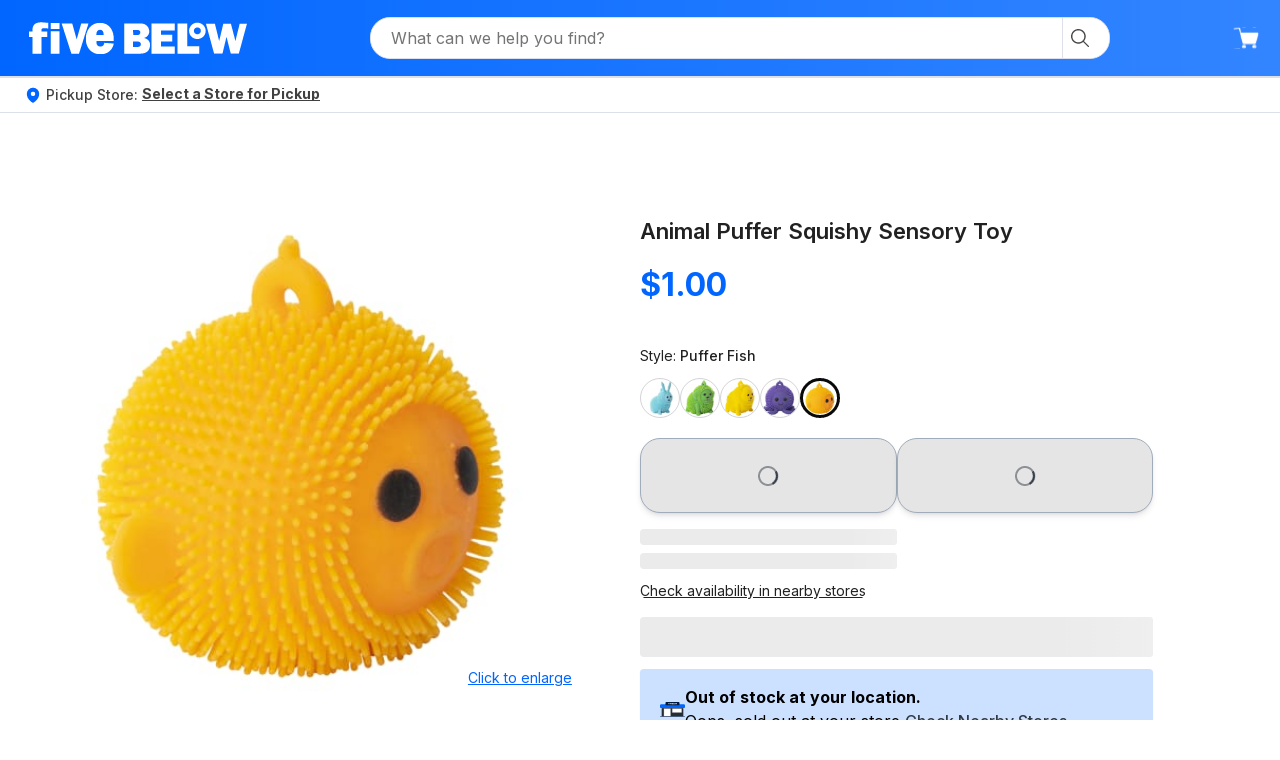

--- FILE ---
content_type: application/javascript; charset=UTF-8
request_url: https://www.fivebelow.com/_next/static/j6LXYMtPlbnRiyJ0EIp-E/_buildManifest.js
body_size: 383
content:
self.__BUILD_MANIFEST=function(e,s,a,t,i){return{__rewrites:{afterFiles:[{has:e,source:"/:nextInternalLocale(en)/.well-known/apple-developer-merchantid-domain-association.txt",destination:"/:nextInternalLocale/api/appleCertificate"},{has:e,source:"/:nextInternalLocale(en)/.well-known/apple-app-site-association",destination:"/:nextInternalLocale/api/appleAppSiteAssociation"},{has:e,source:"/:nextInternalLocale(en)/.well-known/assetlinks.json",destination:"/:nextInternalLocale/api/androidAssetLinks"},{has:e,source:"/:nextInternalLocale(en)/.api/:path*",destination:"/:nextInternalLocale/api/:path*"}],beforeFiles:[],fallback:[]},"/404":[s,a,t,i,"static/chunks/pages/404-b1973949aa703c36.js"],"/500":["static/chunks/pages/500-22b0a0ef63b45418.js"],"/__preview/[previewId]":[s,a,t,i,"static/chunks/pages/__preview/[previewId]-6fdbead9a5181c59.js"],"/_error":["static/chunks/pages/_error-6ddff449d199572c.js"],"/sitemap-categories.xml":["static/chunks/pages/sitemap-categories.xml-cf94b6153cf8221c.js"],"/sitemap-products.xml":["static/chunks/pages/sitemap-products.xml-b5b5a6cb58386595.js"],"/sitemap-static.xml":["static/chunks/pages/sitemap-static.xml-d63c6660e866a06d.js"],"/verify":["static/chunks/pages/verify-ed6579b38919b303.js"],"/[[...slug]]":[s,a,t,i,"static/chunks/pages/[[...slug]]-63e70aac22af2798.js"],sortedPages:["/404","/500","/__preview/[previewId]","/_app","/_error","/sitemap-categories.xml","/sitemap-products.xml","/sitemap-static.xml","/verify","/[[...slug]]"]}}(void 0,"static/chunks/29107295-4cc022cea922dbb4.js","static/chunks/4680-7543963537283e49.js","static/chunks/9722-582c69750be2c821.js","static/css/df1e8eca64fa1c66.css"),self.__BUILD_MANIFEST_CB&&self.__BUILD_MANIFEST_CB();

--- FILE ---
content_type: application/javascript; charset=UTF-8
request_url: https://www.fivebelow.com/_next/static/chunks/webpack-5552340c828f7b85.js
body_size: 2865
content:
!function(){"use strict";var e,t,n,r,a,f,c,o,d,u,i,b,l={},s={};function p(e){var t=s[e];if(void 0!==t)return t.exports;var n=s[e]={id:e,loaded:!1,exports:{}},r=!0;try{l[e].call(n.exports,n,n.exports,p),r=!1}finally{r&&delete s[e]}return n.loaded=!0,n.exports}p.m=l,p.amdO={},e=[],p.O=function(t,n,r,a){if(n){a=a||0;for(var f=e.length;f>0&&e[f-1][2]>a;f--)e[f]=e[f-1];e[f]=[n,r,a];return}for(var c=1/0,f=0;f<e.length;f++){for(var n=e[f][0],r=e[f][1],a=e[f][2],o=!0,d=0;d<n.length;d++)c>=a&&Object.keys(p.O).every(function(e){return p.O[e](n[d])})?n.splice(d--,1):(o=!1,a<c&&(c=a));if(o){e.splice(f--,1);var u=r();void 0!==u&&(t=u)}}return t},p.n=function(e){var t=e&&e.__esModule?function(){return e.default}:function(){return e};return p.d(t,{a:t}),t},n=Object.getPrototypeOf?function(e){return Object.getPrototypeOf(e)}:function(e){return e.__proto__},p.t=function(e,r){if(1&r&&(e=this(e)),8&r||"object"==typeof e&&e&&(4&r&&e.__esModule||16&r&&"function"==typeof e.then))return e;var a=Object.create(null);p.r(a);var f={};t=t||[null,n({}),n([]),n(n)];for(var c=2&r&&e;"object"==typeof c&&!~t.indexOf(c);c=n(c))Object.getOwnPropertyNames(c).forEach(function(t){f[t]=function(){return e[t]}});return f.default=function(){return e},p.d(a,f),a},p.d=function(e,t){for(var n in t)p.o(t,n)&&!p.o(e,n)&&Object.defineProperty(e,n,{enumerable:!0,get:t[n]})},p.f={},p.e=function(e){return Promise.all(Object.keys(p.f).reduce(function(t,n){return p.f[n](e,t),t},[]))},p.u=function(e){return"static/chunks/"+(({571:"b637e9a5",4577:"2b7b2d2a"})[e]||e)+"."+({308:"82b048347b6ba142",372:"8edecd6cd8f5304d",491:"3ab7151f56b120de",571:"ebfee6b48b492480",630:"9db8620482adec13",724:"f9229331a1c42b40",1389:"f71985760f2f17c0",1522:"115dd56787ce68ae",1911:"abd66340c683b06b",1916:"2a6ce5c27d8a8073",2110:"9d7efbd881f35af8",2356:"e277bcfb2f7cb9fc",2384:"7d779edebcf69de6",2482:"2baea05b80dfcb4a",2671:"815090050754adf5",2734:"f25b4c48ebb1dcab",3253:"22c8ef08a5f71533",3290:"90738e54ee53ec55",3574:"5ae8a5e0a2373a8c",3785:"c301dfe06c5c0026",3901:"9c21f3c6c13b0463",3968:"d0c81518d6785c68",4028:"cd26edcbfc569ee6",4046:"556f8bf18802abb1",4577:"db7957b5fa490bf3",4654:"99354468fa976b18",4752:"89adb9e857a93d72",4908:"1d981246efec806e",5039:"67f472961fdf0834",5055:"e9d8551fb910d45e",5131:"fd5d6bf6448a872f",5345:"0e84988f65006844",5420:"2cf769e1c433f8e4",5443:"c264e2ed8230b1d3",5855:"e9d97cfec6a8562c",6183:"9a624df939794856",6211:"1d88fc07e405f558",6399:"3c740514e4a623c3",6437:"3fcc0acdb03697a4",6580:"98ca66bd13cec87d",6634:"1818e74134722643",6786:"a9f8cc5acbbd7ea5",6789:"4d9f769fe47f545e",7136:"0437ec413f3f1044",7188:"8e01b2dc5b33faf0",7670:"0b00b0a3ea760131",7676:"8df66a058bffd77d",8062:"b7c08c65ed18aba2",8069:"47f21a287a3d2e84",8159:"440371e5f0879709",8403:"1ff47ac93c0a9971",8487:"9aa5858c789b2f0f",8545:"3619633e38eeedfc",8618:"8a153b7c97f6ec0d",8641:"70ee1f26b9769008",8721:"373375591e194d90",9359:"7b58fc043cf269d7",9573:"bbcb6c7def0d6221",9719:"56d617834f301caf",9896:"dca487bab098d019"})[e]+".js"},p.miniCssF=function(e){return"static/css/"+({2482:"ce8880e5371ddaaf",7188:"b037e0ab7acd4b8b"})[e]+".css"},p.g=function(){if("object"==typeof globalThis)return globalThis;try{return this||Function("return this")()}catch(e){if("object"==typeof window)return window}}(),p.o=function(e,t){return Object.prototype.hasOwnProperty.call(e,t)},r={},a="_N_E:",p.l=function(e,t,n,f){if(r[e]){r[e].push(t);return}if(void 0!==n)for(var c,o,d=document.getElementsByTagName("script"),u=0;u<d.length;u++){var i=d[u];if(i.getAttribute("src")==e||i.getAttribute("data-webpack")==a+n){c=i;break}}c||(o=!0,(c=document.createElement("script")).charset="utf-8",c.timeout=120,p.nc&&c.setAttribute("nonce",p.nc),c.setAttribute("data-webpack",a+n),c.src=p.tu(e)),r[e]=[t];var b=function(t,n){c.onerror=c.onload=null,clearTimeout(l);var a=r[e];if(delete r[e],c.parentNode&&c.parentNode.removeChild(c),a&&a.forEach(function(e){return e(n)}),t)return t(n)},l=setTimeout(b.bind(null,void 0,{type:"timeout",target:c}),12e4);c.onerror=b.bind(null,c.onerror),c.onload=b.bind(null,c.onload),o&&document.head.appendChild(c)},p.r=function(e){"undefined"!=typeof Symbol&&Symbol.toStringTag&&Object.defineProperty(e,Symbol.toStringTag,{value:"Module"}),Object.defineProperty(e,"__esModule",{value:!0})},p.nmd=function(e){return e.paths=[],e.children||(e.children=[]),e},p.tt=function(){return void 0===f&&(f={createScriptURL:function(e){return e}},"undefined"!=typeof trustedTypes&&trustedTypes.createPolicy&&(f=trustedTypes.createPolicy("nextjs#bundler",f))),f},p.tu=function(e){return p.tt().createScriptURL(e)},p.p="/_next/",c=function(e,t,n,r){var a=document.createElement("link");return a.rel="stylesheet",a.type="text/css",a.onerror=a.onload=function(f){if(a.onerror=a.onload=null,"load"===f.type)n();else{var c=f&&("load"===f.type?"missing":f.type),o=f&&f.target&&f.target.href||t,d=Error("Loading CSS chunk "+e+" failed.\n("+o+")");d.code="CSS_CHUNK_LOAD_FAILED",d.type=c,d.request=o,a.parentNode.removeChild(a),r(d)}},a.href=t,document.head.appendChild(a),a},o=function(e,t){for(var n=document.getElementsByTagName("link"),r=0;r<n.length;r++){var a=n[r],f=a.getAttribute("data-href")||a.getAttribute("href");if("stylesheet"===a.rel&&(f===e||f===t))return a}for(var c=document.getElementsByTagName("style"),r=0;r<c.length;r++){var a=c[r],f=a.getAttribute("data-href");if(f===e||f===t)return a}},d={2272:0},p.f.miniCss=function(e,t){d[e]?t.push(d[e]):0!==d[e]&&({2482:1,7188:1})[e]&&t.push(d[e]=new Promise(function(t,n){var r=p.miniCssF(e),a=p.p+r;if(o(r,a))return t();c(e,a,t,n)}).then(function(){d[e]=0},function(t){throw delete d[e],t}))},u={2272:0},p.f.j=function(e,t){var n=p.o(u,e)?u[e]:void 0;if(0!==n){if(n)t.push(n[2]);else if(/^(2272|2482|7188)$/.test(e))u[e]=0;else{var r=new Promise(function(t,r){n=u[e]=[t,r]});t.push(n[2]=r);var a=p.p+p.u(e),f=Error();p.l(a,function(t){if(p.o(u,e)&&(0!==(n=u[e])&&(u[e]=void 0),n)){var r=t&&("load"===t.type?"missing":t.type),a=t&&t.target&&t.target.src;f.message="Loading chunk "+e+" failed.\n("+r+": "+a+")",f.name="ChunkLoadError",f.type=r,f.request=a,n[1](f)}},"chunk-"+e,e)}}},p.O.j=function(e){return 0===u[e]},i=function(e,t){var n,r,a=t[0],f=t[1],c=t[2],o=0;if(a.some(function(e){return 0!==u[e]})){for(n in f)p.o(f,n)&&(p.m[n]=f[n]);if(c)var d=c(p)}for(e&&e(t);o<a.length;o++)r=a[o],p.o(u,r)&&u[r]&&u[r][0](),u[r]=0;return p.O(d)},(b=self.webpackChunk_N_E=self.webpackChunk_N_E||[]).forEach(i.bind(null,0)),b.push=i.bind(null,b.push.bind(b))}();

--- FILE ---
content_type: application/javascript
request_url: https://api.lightboxcdn.com/z9gd/45184/www.fivebelow.com/jsonp/z?cb=1762405745041&dre=l&callback=jQuery36405017795211419667_1762405745020&_=1762405745021
body_size: 1010
content:
jQuery36405017795211419667_1762405745020({"dre":"l","response":"[base64].[base64]","success":true});

--- FILE ---
content_type: application/javascript
request_url: https://www.fivebelow.com/_Incapsula_Resource?SWJIYLWA=719d34d31c8e3a6e6fffd425f7e032f3&ns=2&cb=2045928902
body_size: 19389
content:
var _0xa3b1=['\x4e\x38\x4b\x63\x54\x63\x4f\x33\x49\x78\x48\x44\x6a\x51\x3d\x3d','\x77\x37\x72\x43\x76\x63\x4f\x58\x77\x72\x38\x37\x77\x6f\x59\x3d','\x4d\x56\x34\x6d','\x64\x38\x4f\x53\x77\x37\x55\x3d','\x77\x70\x4e\x62\x77\x70\x41\x3d','\x62\x38\x4b\x54\x44\x67\x3d\x3d','\x77\x34\x48\x44\x71\x63\x4f\x4f','\x77\x71\x46\x4f\x77\x6f\x48\x44\x68\x6b\x66\x43\x74\x4d\x4b\x53\x77\x37\x5a\x68\x77\x36\x4a\x42\x4a\x6b\x66\x43\x69\x6c\x5a\x4f','\x77\x34\x37\x43\x72\x63\x4f\x50\x4a\x6c\x44\x44\x67\x77\x6a\x44\x6a\x51\x3d\x3d','\x65\x4d\x4b\x64\x66\x58\x62\x43\x73\x63\x4f\x76','\x53\x73\x4f\x5a\x77\x35\x5a\x38','\x4c\x42\x4c\x43\x6a\x73\x4b\x53\x77\x37\x6e\x44\x73\x67\x3d\x3d','\x77\x6f\x4c\x43\x68\x63\x4f\x6b\x55\x38\x4b\x38\x47\x55\x31\x52\x56\x41\x3d\x3d','\x4f\x68\x2f\x43\x68\x63\x4b\x53\x77\x37\x6e\x44\x73\x77\x3d\x3d','\x77\x6f\x4c\x43\x68\x63\x4f\x6b\x55\x38\x4b\x38\x47\x55\x31\x52\x56\x4d\x4b\x55\x51\x54\x6c\x7a\x77\x6f\x48\x44\x71\x63\x4b\x39','\x59\x38\x4b\x51\x4b\x57\x38\x42','\x4d\x4d\x4f\x5a\x77\x35\x35\x65\x77\x72\x30\x59','\x77\x37\x4a\x4d\x77\x70\x62\x44\x67\x55\x37\x43\x75\x73\x4b\x53\x77\x72\x6c\x32\x77\x72\x70\x42\x4f\x6b\x4c\x43\x70\x55\x4e\x47\x77\x6f\x55\x3d','\x4a\x63\x4b\x59\x55\x73\x4f\x70\x4d\x67\x3d\x3d','\x49\x63\x4f\x6c\x77\x72\x41\x35\x77\x35\x42\x41\x46\x41\x3d\x3d','\x54\x73\x4f\x58\x77\x34\x6c\x37\x77\x6f\x4d\x71\x77\x71\x50\x43\x76\x63\x4b\x2f\x77\x6f\x50\x43\x70\x63\x4b\x52\x77\x36\x54\x43\x68\x33\x5a\x33\x42\x58\x67\x76\x77\x71\x77\x6f\x62\x4d\x4b\x66\x63\x38\x4f\x63\x56\x56\x55\x3d','\x63\x38\x4b\x2f\x77\x70\x51\x42\x77\x6f\x6b\x3d','\x77\x70\x5a\x48\x77\x72\x49\x3d','\x63\x6a\x72\x43\x6a\x63\x4f\x73\x4f\x6c\x78\x5a','\x56\x6d\x6e\x44\x6f\x4d\x4b\x70\x56\x63\x4f\x6c','\x65\x38\x4b\x51\x4d\x33\x4d\x44\x61\x55\x46\x72\x77\x35\x48\x44\x72\x47\x50\x43\x6c\x63\x4f\x48\x4a\x54\x62\x44\x69\x69\x64\x7a','\x77\x6f\x46\x56\x66\x63\x4f\x49\x62\x77\x3d\x3d','\x77\x6f\x64\x59\x63\x4d\x4f\x4a\x62\x43\x33\x44\x76\x38\x4b\x6a','\x45\x63\x4b\x48\x4d\x4d\x4b\x34\x77\x36\x4c\x44\x72\x73\x4f\x67\x77\x70\x4c\x44\x6a\x38\x4b\x2b\x77\x71\x35\x30\x77\x35\x7a\x44\x71\x38\x4b\x6f\x4b\x63\x4b\x5a\x77\x70\x6e\x44\x72\x67\x3d\x3d','\x62\x6a\x44\x44\x6d\x51\x5a\x73','\x77\x35\x72\x44\x69\x38\x4f\x48\x77\x72\x62\x44\x6e\x38\x4f\x59\x58\x47\x42\x6a','\x63\x6a\x72\x43\x6d\x63\x4f\x2f\x4e\x56\x31\x59\x51\x41\x3d\x3d','\x77\x35\x6e\x44\x6d\x58\x7a\x44\x69\x6d\x6f\x5a\x43\x57\x59\x30\x46\x45\x50\x44\x70\x63\x4b\x48\x44\x63\x4b\x50\x41\x38\x4b\x56','\x77\x72\x5a\x58\x5a\x63\x4f\x55\x66\x43\x66\x44\x6c\x63\x4b\x42\x77\x6f\x39\x51\x46\x30\x41\x47','\x77\x70\x4a\x4d\x65\x4d\x4f\x4f\x66\x6a\x45\x3d','\x57\x63\x4f\x64\x77\x72\x74\x57\x57\x73\x4f\x68\x77\x35\x39\x62\x77\x36\x51\x3d','\x4e\x73\x4b\x42\x56\x38\x4f\x76\x49\x77\x30\x3d','\x77\x37\x4c\x44\x6e\x73\x4f\x4e\x77\x72\x50\x44\x67\x38\x4f\x46\x52\x57\x67\x3d','\x4e\x4d\x4f\x58\x77\x70\x44\x43\x6a\x52\x44\x43\x76\x51\x3d\x3d','\x77\x6f\x2f\x43\x68\x63\x4f\x2b\x56\x73\x4b\x4c\x45\x46\x68\x51\x55\x73\x4f\x56\x57\x67\x3d\x3d','\x77\x37\x6c\x56\x77\x6f\x6e\x44\x6d\x31\x33\x43\x71\x41\x3d\x3d','\x77\x71\x38\x71\x66\x38\x4b\x67\x41\x54\x59\x3d','\x63\x4d\x4b\x4a\x4c\x47\x6b\x51\x65\x77\x3d\x3d','\x77\x71\x51\x6f\x77\x72\x64\x35\x4d\x38\x4b\x6a','\x77\x71\x52\x2f\x77\x6f\x4d\x64\x62\x54\x73\x3d','\x44\x4d\x4f\x72\x45\x73\x4f\x53\x4d\x77\x3d\x3d','\x4f\x45\x4a\x51','\x77\x37\x6e\x44\x72\x4d\x4f\x6c\x77\x35\x62\x43\x6b\x73\x4f\x50','\x77\x70\x2f\x44\x71\x4d\x4b\x66\x51\x63\x4b\x5a\x77\x34\x30\x3d','\x4a\x63\x4f\x74\x77\x71\x6b\x45\x77\x34\x56\x65','\x77\x37\x66\x43\x72\x38\x4f\x63\x77\x71\x73\x67\x77\x6f\x50\x43\x75\x63\x4f\x6c\x77\x37\x34\x3d','\x49\x63\x4f\x61\x77\x70\x2f\x43\x6d\x41\x33\x43\x6f\x46\x35\x6d\x77\x6f\x31\x56\x52\x4d\x4b\x53','\x77\x35\x2f\x43\x75\x38\x4b\x75\x47\x67\x48\x44\x6e\x51\x3d\x3d','\x53\x73\x4b\x75\x4b\x33\x4d\x44\x59\x45\x46\x70\x77\x34\x4c\x43\x73\x48\x59\x3d','\x77\x36\x6b\x62\x77\x35\x62\x44\x6c\x67\x76\x44\x70\x41\x3d\x3d','\x77\x34\x6e\x44\x67\x63\x4f\x49\x77\x70\x50\x44\x6d\x4d\x4f\x46\x52\x57\x68\x77\x77\x34\x62\x43\x6a\x73\x4b\x71\x77\x36\x45\x3d','\x59\x38\x4b\x63\x50\x68\x7a\x44\x76\x4d\x4f\x4b','\x77\x6f\x6a\x44\x70\x73\x4b\x55\x59\x63\x4b\x65\x77\x35\x44\x44\x6b\x63\x4b\x36\x43\x38\x4f\x6e\x56\x63\x4f\x4e\x56\x63\x4b\x72\x4b\x41\x7a\x44\x6f\x4d\x4b\x50\x49\x4d\x4f\x52\x46\x63\x4b\x66\x77\x36\x4d\x3d','\x77\x6f\x6e\x43\x6e\x4d\x4f\x37\x53\x63\x4b\x76\x43\x77\x3d\x3d','\x42\x6d\x77\x76\x77\x6f\x2f\x43\x70\x38\x4f\x45\x77\x70\x68\x71\x51\x63\x4b\x4e\x62\x55\x4a\x46\x77\x71\x4a\x78\x77\x37\x78\x57\x4d\x38\x4f\x62\x65\x79\x62\x43\x75\x67\x3d\x3d','\x77\x6f\x6a\x43\x69\x38\x4f\x78\x54\x38\x4b\x32\x48\x56\x64\x4b\x43\x4d\x4f\x6c\x61\x43\x74\x34\x77\x6f\x66\x44\x6f\x73\x4b\x39\x77\x72\x46\x42\x4f\x4d\x4f\x69\x4d\x67\x2f\x44\x76\x38\x4f\x4b\x77\x70\x6a\x44\x74\x79\x76\x43\x6d\x51\x67\x50','\x47\x73\x4b\x65\x4c\x38\x4b\x69\x77\x37\x48\x44\x76\x41\x3d\x3d','\x52\x77\x37\x44\x67\x68\x5a\x72\x48\x30\x50\x44\x6e\x4d\x4f\x4b\x58\x78\x6a\x43\x67\x42\x34\x54\x77\x34\x64\x6d\x56\x63\x4b\x6c\x5a\x56\x37\x44\x74\x77\x3d\x3d','\x77\x37\x66\x43\x75\x4d\x4b\x75\x77\x71\x68\x31\x77\x70\x66\x44\x71\x73\x4b\x49\x4d\x4d\x4f\x47\x45\x52\x6a\x43\x6f\x6c\x76\x44\x73\x73\x4f\x72\x58\x69\x35\x66\x77\x71\x33\x44\x6c\x6a\x70\x37\x4d\x73\x4f\x78\x44\x79\x6a\x43\x73\x73\x4f\x79\x56\x63\x4f\x4b\x77\x35\x50\x44\x67\x73\x4f\x50\x77\x72\x37\x44\x71\x44\x30\x3d','\x77\x6f\x6e\x44\x73\x63\x4b\x51\x55\x38\x4b\x66\x77\x35\x63\x3d','\x77\x72\x68\x4f\x77\x6f\x54\x44\x69\x33\x62\x43\x75\x73\x4b\x56\x77\x72\x4a\x75\x77\x37\x4a\x4d\x4b\x30\x48\x43\x6e\x6c\x5a\x45\x77\x70\x44\x43\x75\x41\x50\x43\x69\x4d\x4b\x4c\x44\x44\x4a\x78\x77\x71\x62\x43\x6b\x63\x4b\x75\x50\x77\x3d\x3d','\x52\x58\x50\x43\x69\x6b\x4e\x74\x77\x34\x6e\x44\x6c\x38\x4f\x79\x77\x36\x76\x43\x6b\x47\x70\x79\x77\x36\x72\x44\x74\x38\x4f\x6a','\x77\x72\x4e\x4f\x77\x6f\x58\x43\x69\x4d\x4b\x4d\x53\x73\x4f\x43','\x53\x63\x4f\x55\x77\x72\x5a\x66\x55\x73\x4f\x35\x77\x71\x52\x37\x77\x34\x33\x44\x75\x48\x41\x42\x63\x7a\x41\x3d','\x77\x72\x4e\x69\x77\x70\x73\x62\x63\x44\x70\x71','\x42\x4d\x4f\x33\x47\x4d\x4f\x43\x4d\x38\x4f\x65\x77\x37\x62\x44\x74\x51\x4d\x30\x5a\x63\x4f\x30\x77\x37\x44\x43\x75\x41\x3d\x3d','\x77\x70\x39\x52\x77\x6f\x7a\x44\x69\x32\x31\x45','\x61\x7a\x6b\x56\x54\x38\x4b\x65\x51\x4d\x4f\x39','\x51\x73\x4b\x55\x4a\x31\x73\x58\x65\x31\x42\x70\x77\x34\x48\x43\x72\x6d\x6f\x3d','\x53\x38\x4f\x41\x77\x72\x42\x4f\x52\x38\x4f\x6d','\x4b\x31\x6f\x37\x77\x70\x62\x43\x71\x38\x4f\x59\x77\x70\x51\x33\x43\x38\x4b\x30\x56\x79\x45\x70','\x4d\x6b\x70\x4c\x5a\x63\x4f\x6a\x55\x67\x3d\x3d','\x77\x70\x45\x6f\x77\x72\x73\x3d','\x59\x73\x4b\x79\x77\x70\x63\x57\x77\x6f\x30\x67\x61\x53\x54\x44\x67\x79\x4d\x76\x44\x68\x54\x44\x6e\x55\x39\x30\x4e\x67\x4d\x3d','\x77\x35\x76\x44\x6a\x38\x4f\x4a\x77\x71\x66\x44\x69\x41\x3d\x3d','\x43\x6c\x4d\x50','\x77\x36\x48\x43\x73\x63\x4f\x58\x77\x72\x77\x67\x77\x70\x6e\x44\x76\x73\x4f\x6b\x77\x37\x77\x37\x77\x36\x51\x54\x4d\x6d\x78\x2f\x77\x37\x48\x44\x6e\x51\x3d\x3d','\x49\x56\x4e\x4f\x59\x38\x4f\x79','\x77\x72\x66\x43\x6e\x63\x4b\x7a\x4c\x67\x4c\x44\x74\x44\x41\x46','\x54\x73\x4f\x58\x77\x34\x6c\x37\x77\x6f\x4d\x71\x77\x71\x50\x43\x76\x63\x4b\x2f\x77\x6f\x50\x43\x74\x73\x4b\x4e\x77\x36\x54\x43\x6f\x33\x4e\x34\x42\x53\x55\x3d','\x66\x6a\x4d\x54\x58\x38\x4b\x50\x51\x41\x3d\x3d','\x48\x54\x6a\x43\x72\x63\x4b\x6c\x63\x31\x6e\x44\x6c\x38\x4f\x4e','\x77\x37\x66\x43\x72\x63\x4b\x43\x77\x71\x44\x43\x6b\x6b\x6a\x44\x6a\x63\x4b\x61\x59\x4d\x4b\x54\x77\x37\x78\x67\x5a\x73\x4f\x51\x58\x67\x3d\x3d','\x46\x58\x72\x44\x76\x63\x4f\x36\x77\x6f\x2f\x43\x6c\x67\x3d\x3d','\x64\x79\x4c\x44\x6c\x67\x4e\x38','\x77\x34\x4c\x44\x6d\x4d\x4b\x4b\x77\x71\x62\x44\x6c\x73\x4b\x63\x4e\x33\x49\x75\x53\x51\x78\x54\x77\x70\x48\x44\x6e\x4d\x4f\x59\x54\x79\x70\x44\x77\x36\x33\x44\x69\x41\x3d\x3d','\x50\x45\x63\x6a\x77\x70\x44\x43\x74\x73\x4f\x5a','\x77\x37\x2f\x44\x75\x38\x4f\x69\x77\x34\x76\x43\x67\x38\x4f\x66\x77\x36\x66\x44\x72\x4d\x4b\x51\x77\x35\x73\x3d','\x45\x63\x4b\x48\x4d\x4d\x4b\x34\x77\x36\x4c\x44\x72\x73\x4f\x67\x77\x70\x4c\x44\x6a\x38\x4b\x2b\x77\x72\x56\x77\x77\x35\x44\x44\x71\x4d\x4b\x76\x49\x63\x4b\x49\x77\x70\x6e\x43\x6f\x56\x58\x43\x69\x63\x4f\x71\x77\x6f\x4d\x3d','\x55\x54\x72\x43\x76\x51\x3d\x3d','\x4d\x77\x62\x43\x67\x73\x4b\x47\x77\x37\x6a\x44\x6f\x63\x4b\x56\x41\x41\x3d\x3d','\x77\x35\x39\x6e\x44\x38\x4b\x68\x4f\x63\x4b\x50\x63\x38\x4f\x6b\x64\x48\x54\x44\x6f\x6e\x4d\x33\x77\x34\x2f\x43\x76\x33\x42\x55\x4d\x32\x62\x44\x70\x38\x4b\x47\x46\x54\x39\x45\x48\x73\x4f\x61','\x77\x35\x72\x44\x6d\x4d\x4b\x51\x77\x72\x72\x44\x6c\x41\x3d\x3d','\x77\x36\x49\x57\x77\x35\x4c\x44\x68\x78\x72\x44\x70\x52\x41\x3d','\x77\x37\x74\x67\x48\x4d\x4b\x33','\x4c\x73\x4f\x67\x77\x71\x30\x56\x77\x35\x52\x66\x4d\x41\x3d\x3d','\x77\x37\x73\x4b\x77\x35\x48\x44\x67\x52\x44\x44\x6f\x48\x39\x37\x41\x38\x4f\x79\x77\x70\x72\x44\x6b\x63\x4f\x67\x57\x7a\x41\x31\x77\x37\x78\x67\x58\x63\x4f\x57','\x43\x43\x6e\x43\x74\x4d\x4b\x54\x65\x67\x3d\x3d','\x77\x37\x33\x43\x74\x4d\x4f\x59','\x77\x71\x7a\x43\x68\x38\x4b\x55\x50\x77\x4c\x44\x69\x6a\x63\x47\x77\x6f\x42\x71','\x41\x63\x4f\x46\x77\x71\x54\x43\x70\x53\x50\x43\x6a\x38\x4b\x62\x77\x36\x73\x4d\x77\x34\x35\x6c\x5a\x32\x4a\x4f\x51\x45\x7a\x44\x72\x53\x44\x43\x74\x6d\x4c\x43\x6c\x67\x3d\x3d','\x51\x32\x44\x43\x69\x56\x56\x74','\x77\x35\x76\x44\x6c\x4d\x4f\x6d','\x77\x37\x39\x77\x45\x63\x4b\x68\x4b\x4d\x4b\x7a\x4f\x4d\x4f\x6d\x64\x6d\x58\x44\x70\x51\x3d\x3d','\x65\x78\x37\x43\x6f\x73\x4b\x79\x77\x34\x73\x7a\x77\x71\x58\x43\x6d\x38\x4b\x64\x57\x33\x70\x36\x77\x71\x64\x70\x77\x6f\x7a\x44\x70\x67\x44\x43\x68\x38\x4b\x4b\x59\x63\x4b\x58\x77\x36\x49\x55\x4d\x73\x4b\x7a\x77\x71\x66\x43\x69\x55\x6f\x3d','\x77\x34\x64\x67\x42\x38\x4b\x44\x46\x73\x4b\x70\x4f\x4d\x4f\x68\x64\x57\x6a\x44\x6f\x7a\x49\x75\x77\x34\x48\x43\x6b\x6e\x74\x56\x4d\x43\x72\x43\x73\x63\x4b\x65','\x77\x36\x54\x43\x76\x73\x4b\x6a\x77\x72\x6c\x33\x77\x6f\x58\x43\x71\x73\x4b\x66\x63\x63\x4b\x4d\x41\x51\x6a\x43\x73\x33\x48\x44\x73\x4d\x4f\x73\x56\x54\x59\x58\x77\x72\x58\x44\x6d\x42\x70\x36\x4e\x4d\x4f\x33\x45\x53\x6e\x44\x73\x73\x4b\x74','\x77\x70\x72\x44\x71\x4d\x4b\x56\x56\x63\x4b\x4f','\x77\x37\x2f\x44\x75\x38\x4f\x69\x77\x35\x62\x43\x6b\x73\x4f\x4f\x77\x36\x62\x44\x70\x73\x4b\x4c\x77\x35\x72\x43\x74\x51\x3d\x3d','\x77\x36\x68\x43\x77\x72\x50\x44\x6e\x46\x76\x43\x73\x73\x4b\x49\x77\x72\x45\x3d','\x77\x35\x54\x43\x74\x38\x4f\x57\x77\x72\x51\x71\x77\x6f\x2f\x43\x76\x73\x4b\x34\x77\x36\x63\x52\x77\x36\x41\x45\x4e\x47\x51\x34\x77\x71\x6e\x43\x68\x6d\x48\x44\x68\x54\x76\x43\x6e\x63\x4b\x4d\x77\x36\x54\x44\x76\x57\x51\x30\x59\x67\x35\x65\x4f\x63\x4b\x42\x55\x77\x5a\x39\x46\x63\x4f\x56\x52\x38\x4b\x38\x77\x70\x33\x43\x73\x79\x55\x4f\x55\x56\x4c\x43\x6d\x38\x4b\x31\x42\x47\x45\x79\x4f\x55\x6a\x43\x67\x4d\x4b\x4e\x77\x35\x54\x44\x6d\x6d\x66\x43\x6f\x53\x76\x44\x68\x30\x76\x43\x76\x45\x62\x43\x6a\x38\x4b\x6b\x77\x6f\x76\x44\x72\x48\x48\x43\x6d\x73\x4b\x6f\x4e\x56\x6c\x59\x58\x63\x4f\x51\x77\x36\x37\x43\x68\x38\x4f\x67\x4a\x4d\x4b\x2f\x77\x36\x67\x79\x77\x6f\x34\x71\x77\x6f\x30\x3d','\x62\x58\x50\x43\x70\x77\x3d\x3d','\x77\x36\x7a\x43\x6f\x73\x4b\x51\x77\x71\x7a\x43\x6b\x30\x44\x44\x6c\x38\x4b\x51\x64\x67\x3d\x3d','\x77\x6f\x78\x4d\x77\x70\x66\x44\x69\x33\x42\x59\x77\x36\x41\x51','\x77\x72\x4e\x4f\x77\x6f\x58\x43\x69\x4d\x4b\x4d\x53\x73\x4f\x43\x58\x77\x3d\x3d','\x77\x36\x49\x4d\x77\x35\x76\x44\x67\x41\x3d\x3d','\x77\x72\x6b\x6d\x77\x72\x70\x6f\x4f\x38\x4b\x2b\x56\x73\x4b\x62\x77\x34\x33\x44\x68\x38\x4f\x79\x77\x71\x58\x44\x67\x6c\x4e\x65\x77\x6f\x77\x2b\x77\x34\x59\x4d\x43\x6e\x6b\x3d','\x5a\x6a\x6e\x43\x6d\x38\x4f\x2b\x50\x6c\x64\x45\x57\x51\x68\x4c\x62\x63\x4f\x38','\x77\x70\x4a\x43\x63\x4d\x4f\x52\x4a\x44\x62\x44\x6f\x73\x4b\x64\x77\x70\x6c\x49\x47\x30\x30\x56\x77\x36\x56\x61\x42\x6b\x5a\x6d\x77\x36\x67\x72\x56\x38\x4b\x73','\x77\x72\x64\x6d\x77\x6f\x59\x62\x66\x41\x3d\x3d','\x47\x43\x52\x7a\x77\x72\x44\x43\x6f\x54\x2f\x43\x73\x32\x6f\x3d','\x77\x34\x66\x44\x6c\x48\x2f\x44\x68\x47\x51\x57\x49\x6d\x77\x2b\x54\x6b\x58\x44\x70\x4d\x4b\x64\x43\x73\x4b\x46\x44\x73\x4b\x53\x77\x35\x63\x70\x77\x36\x58\x44\x72\x47\x62\x43\x73\x4d\x4f\x31','\x77\x36\x58\x43\x74\x73\x4b\x68\x77\x71\x68\x39','\x77\x70\x77\x2f\x77\x34\x55\x67\x77\x34\x6b\x6b\x47\x73\x4f\x46\x61\x63\x4b\x50','\x41\x6e\x62\x44\x6f\x41\x3d\x3d','\x77\x37\x68\x49\x77\x70\x62\x44\x67\x55\x72\x43\x76\x73\x4b\x79\x77\x71\x39\x30\x77\x37\x45\x3d','\x45\x4d\x4f\x5a\x77\x71\x54\x43\x6f\x6a\x6a\x43\x6b\x63\x4f\x61\x77\x36\x6f\x3d','\x77\x6f\x77\x7a\x77\x35\x6b\x72\x77\x34\x6b\x70\x51\x4d\x4f\x62\x62\x38\x4b\x46\x49\x79\x6b\x3d','\x77\x36\x5a\x6b\x43\x63\x4b\x78\x50\x77\x3d\x3d','\x77\x72\x5a\x75\x77\x6f\x34\x61\x63\x51\x3d\x3d','\x77\x72\x4a\x6b\x77\x70\x67\x4c\x66\x43\x59\x68\x50\x4d\x4f\x6a\x47\x41\x59\x6f\x77\x34\x49\x3d','\x77\x6f\x78\x49\x77\x6f\x6e\x44\x6a\x58\x77\x3d','\x48\x73\x4f\x4a\x77\x71\x50\x43\x70\x69\x54\x43\x6a\x41\x3d\x3d','\x77\x37\x56\x71\x42\x4d\x4b\x30\x4d\x77\x3d\x3d','\x77\x37\x50\x43\x74\x38\x4f\x59\x77\x71\x67\x6d\x77\x72\x48\x43\x68\x73\x4f\x31\x77\x36\x45\x42\x77\x37\x59\x59\x44\x32\x70\x78\x77\x71\x6f\x3d','\x61\x51\x2f\x43\x70\x63\x4b\x6c\x77\x35\x41\x33','\x77\x35\x62\x44\x6f\x63\x4f\x49\x47\x73\x4f\x33\x49\x38\x4f\x49\x77\x70\x52\x6f\x4e\x73\x4f\x33\x77\x70\x63\x33\x77\x37\x54\x44\x71\x77\x3d\x3d','\x49\x38\x4f\x45\x77\x35\x6c\x4a\x77\x71\x59\x5a','\x77\x70\x39\x47\x77\x72\x4c\x44\x6e\x58\x74\x31\x77\x37\x77\x4d\x77\x6f\x4e\x56\x77\x35\x6e\x44\x6b\x38\x4f\x34\x5a\x7a\x34\x68\x43\x51\x54\x43\x67\x38\x4b\x4e\x56\x6b\x73\x3d','\x62\x7a\x6a\x44\x6d\x78\x64\x6d\x44\x42\x2f\x44\x76\x63\x4f\x31\x66\x69\x37\x43\x6d\x69\x4d\x76\x77\x37\x5a\x44\x5a\x4d\x4b\x43\x61\x51\x3d\x3d','\x55\x77\x49\x2b\x61\x4d\x4b\x2b\x66\x63\x4f\x52\x77\x37\x4e\x65\x42\x55\x58\x43\x72\x41\x3d\x3d','\x57\x32\x44\x43\x6b\x30\x6c\x76\x77\x35\x76\x44\x6b\x4d\x4b\x7a\x77\x36\x2f\x44\x6d\x33\x56\x6f\x77\x36\x37\x44\x76\x63\x4f\x5a\x51\x54\x30\x6d\x77\x70\x52\x71\x49\x4d\x4f\x58\x56\x67\x4e\x71\x64\x56\x77\x34\x77\x36\x63\x3d','\x77\x72\x48\x43\x72\x42\x34\x67\x77\x71\x6b\x3d','\x77\x71\x68\x43\x77\x70\x72\x43\x6e\x73\x4b\x78\x58\x4d\x4f\x63\x53\x63\x4f\x6b','\x50\x63\x4b\x59\x53\x4d\x4f\x31\x4d\x42\x2f\x44\x69\x56\x34\x53\x49\x4d\x4f\x70\x56\x4d\x4f\x43\x4f\x4d\x4b\x30\x77\x71\x37\x44\x70\x4d\x4f\x41\x44\x45\x49\x68\x77\x36\x58\x44\x72\x4d\x4f\x61\x77\x70\x72\x43\x70\x6a\x6b\x3d','\x77\x6f\x38\x4a\x77\x36\x49\x3d','\x77\x71\x30\x6c\x77\x71\x78\x36\x50\x38\x4b\x31\x53\x77\x3d\x3d','\x61\x63\x4b\x37\x77\x70\x59\x54\x77\x70\x67\x6b','\x41\x63\x4f\x46\x77\x71\x54\x43\x70\x53\x50\x43\x6a\x38\x4b\x62\x77\x36\x4d\x56\x77\x35\x56\x69\x64\x45\x5a\x2f\x51\x55\x4c\x44\x74\x67\x3d\x3d','\x77\x72\x67\x78\x77\x72\x42\x75\x49\x73\x4b\x6f','\x62\x4d\x4b\x45\x63\x47\x66\x43\x70\x4d\x4f\x78\x4c\x55\x48\x44\x75\x41\x4d\x3d','\x77\x34\x50\x44\x6a\x38\x4f\x54\x77\x72\x76\x44\x69\x73\x4f\x51\x58\x6d\x70\x6a\x77\x70\x7a\x43\x6b\x73\x4b\x32\x77\x36\x6f\x31\x77\x34\x67\x55\x54\x73\x4b\x6f\x4c\x55\x50\x44\x75\x38\x4f\x54\x77\x6f\x6a\x43\x71\x4d\x4f\x59\x47\x73\x4b\x6e\x63\x4d\x4b\x71\x4d\x63\x4f\x49\x77\x36\x72\x43\x73\x38\x4b\x51\x77\x34\x66\x44\x74\x7a\x39\x4d\x77\x70\x77\x3d','\x43\x63\x4b\x48\x4b\x73\x4b\x6b\x77\x36\x41\x3d','\x77\x6f\x6f\x6a\x77\x34\x34\x38\x77\x36\x30\x67\x43\x38\x4f\x43\x63\x73\x4b\x6c\x4e\x6a\x56\x74','\x77\x6f\x37\x44\x75\x38\x4b\x59\x54\x73\x4b\x50\x77\x35\x63\x3d','\x61\x63\x4b\x61\x66\x6d\x76\x43\x6f\x51\x3d\x3d','\x77\x37\x66\x43\x72\x63\x4b\x43\x77\x71\x44\x43\x6b\x6b\x6a\x44\x6a\x63\x4b\x61\x59\x4d\x4b\x54\x77\x36\x5a\x67\x59\x4d\x4f\x53\x61\x73\x4b\x35\x77\x70\x6e\x44\x6d\x51\x63\x31\x77\x71\x7a\x44\x73\x38\x4b\x32\x55\x57\x33\x44\x6e\x63\x4f\x31\x77\x35\x48\x44\x6d\x63\x4b\x66\x63\x78\x54\x43\x6c\x6c\x2f\x44\x6b\x6d\x76\x43\x73\x31\x64\x36','\x77\x34\x7a\x43\x6f\x73\x4b\x72\x48\x42\x41\x3d','\x62\x6a\x67\x66\x58\x73\x4b\x36\x56\x4d\x4f\x72\x77\x35\x35\x6d\x41\x48\x66\x43\x69\x38\x4b\x61','\x64\x38\x4b\x44\x4a\x48\x51\x41\x65\x77\x3d\x3d','\x5a\x4d\x4b\x57\x4e\x67\x48\x44\x72\x41\x3d\x3d','\x41\x69\x70\x57\x77\x71\x33\x43\x74\x44\x66\x43\x71\x57\x49\x66\x58\x73\x4f\x63\x53\x73\x4b\x74\x47\x4d\x4b\x34\x41\x63\x4f\x4a\x50\x7a\x39\x71\x77\x34\x74\x41\x65\x63\x4b\x6c\x4a\x4d\x4f\x58\x77\x72\x7a\x44\x6f\x4d\x4b\x52\x59\x4d\x4f\x66\x53\x63\x4f\x30\x77\x34\x46\x2b\x77\x34\x37\x43\x72\x73\x4f\x64\x42\x77\x3d\x3d','\x77\x72\x58\x43\x6b\x38\x4b\x4d\x4c\x78\x55\x3d','\x77\x36\x6c\x6a\x66\x79\x4a\x73\x41\x79\x4c\x43\x6b\x57\x6e\x44\x72\x63\x4b\x57\x77\x72\x44\x44\x68\x51\x3d\x3d','\x77\x37\x54\x43\x71\x73\x4f\x59\x77\x72\x59\x72\x77\x70\x30\x3d','\x77\x70\x56\x47\x63\x4d\x4f\x54\x62\x67\x3d\x3d','\x4f\x56\x4e\x55\x66\x38\x4f\x77\x51\x4d\x4b\x43\x77\x34\x48\x44\x74\x73\x4f\x72\x77\x72\x39\x4f\x77\x71\x6f\x44\x77\x72\x54\x44\x6b\x38\x4f\x72\x77\x70\x4c\x44\x6c\x6a\x4a\x54\x47\x55\x59\x6c\x77\x72\x6c\x76\x54\x79\x77\x39\x77\x35\x55\x54\x77\x37\x76\x43\x6e\x32\x7a\x43\x75\x63\x4b\x64\x77\x36\x4c\x44\x76\x6d\x38\x75\x77\x35\x72\x43\x75\x41\x77\x4c\x77\x71\x2f\x44\x68\x41\x3d\x3d','\x77\x6f\x45\x72\x62\x73\x4b\x39\x41\x79\x42\x37\x77\x6f\x64\x35\x77\x34\x67\x71\x77\x6f\x41\x52\x77\x37\x39\x4a\x50\x6d\x76\x44\x6e\x38\x4f\x6f\x77\x70\x49\x41\x77\x72\x72\x43\x67\x51\x7a\x43\x67\x51\x3d\x3d','\x77\x34\x50\x44\x6a\x38\x4f\x54\x77\x72\x76\x44\x69\x73\x4f\x51\x58\x6d\x70\x6a\x77\x70\x7a\x43\x68\x63\x4b\x33\x77\x36\x34\x78\x77\x36\x77\x3d','\x77\x6f\x37\x44\x75\x38\x4b\x59\x56\x73\x4b\x4f','\x77\x70\x45\x78\x77\x35\x30\x6e\x77\x34\x73\x6d\x47\x73\x4f\x44\x64\x4d\x4f\x50\x49\x6a\x4a\x70\x77\x34\x54\x44\x6b\x63\x4b\x72\x77\x35\x30\x49\x43\x73\x4f\x7a\x77\x6f\x72\x43\x6c\x4d\x4f\x4b\x77\x6f\x73\x57\x4c\x67\x72\x44\x70\x38\x4b\x33\x58\x41\x3d\x3d','\x77\x34\x62\x44\x76\x63\x4f\x4d\x47\x4d\x4f\x66\x47\x38\x4f\x49\x77\x6f\x4a\x6f\x4f\x38\x4f\x34\x77\x70\x55\x35','\x77\x71\x68\x45\x77\x70\x58\x43\x6b\x73\x4b\x4a\x51\x41\x3d\x3d','\x48\x6d\x50\x44\x6f\x73\x4f\x67\x77\x70\x7a\x43\x68\x4d\x4b\x53\x62\x63\x4f\x2b\x64\x48\x77\x6a\x50\x38\x4f\x4a\x77\x70\x58\x43\x6f\x73\x4f\x76\x58\x31\x45\x4c\x77\x72\x76\x44\x69\x38\x4b\x53\x77\x36\x6f\x6f\x43\x33\x6e\x44\x69\x56\x52\x55\x4f\x53\x59\x3d','\x57\x4d\x4f\x5a\x77\x72\x56\x49\x56\x67\x3d\x3d','\x77\x6f\x4a\x48\x64\x4d\x4f\x50\x53\x79\x58\x44\x71\x4d\x4b\x67\x77\x70\x6c\x2b\x45\x31\x63\x54','\x61\x44\x33\x44\x6c\x41\x64\x76\x46\x45\x50\x44\x6d\x41\x3d\x3d','\x4e\x4d\x4f\x74\x77\x6f\x52\x48\x77\x70\x42\x30\x51\x58\x72\x44\x6c\x6d\x52\x75\x41\x6b\x66\x44\x6a\x52\x45\x6b\x4b\x31\x34\x6b\x5a\x4d\x4b\x46\x53\x63\x4b\x47\x66\x68\x66\x43\x67\x63\x4f\x2f\x4f\x79\x30\x6e\x53\x56\x33\x43\x74\x73\x4f\x6a\x77\x34\x46\x79\x51\x73\x4b\x61\x46\x4d\x4f\x45\x54\x54\x64\x57','\x45\x73\x4b\x48\x4e\x67\x3d\x3d','\x4c\x38\x4b\x44\x50\x41\x3d\x3d','\x52\x4d\x4f\x58\x77\x72\x42\x54','\x77\x34\x72\x43\x74\x38\x4f\x76\x4f\x67\x3d\x3d','\x47\x69\x70\x4d\x77\x72\x48\x43\x74\x67\x3d\x3d','\x4a\x57\x5a\x32','\x77\x70\x41\x58\x77\x36\x38\x3d','\x47\x38\x4f\x4e\x77\x72\x6f\x3d','\x77\x35\x7a\x44\x6f\x4d\x4b\x31','\x77\x35\x37\x43\x69\x4d\x4f\x50','\x77\x72\x54\x43\x70\x53\x63\x3d','\x77\x35\x54\x43\x67\x63\x4b\x65','\x63\x6a\x37\x44\x6e\x42\x30\x3d','\x77\x35\x6a\x43\x74\x38\x4b\x6f\x43\x41\x3d\x3d','\x59\x43\x4c\x43\x6c\x38\x4f\x71','\x41\x48\x66\x44\x70\x38\x4f\x68','\x77\x6f\x62\x43\x72\x6a\x77\x3d','\x45\x4d\x4f\x4d\x77\x72\x63\x3d','\x77\x37\x4d\x39\x77\x72\x5a\x4f\x49\x73\x4b\x70\x55\x63\x4b\x42\x77\x6f\x54\x43\x69\x38\x4b\x30','\x77\x72\x6f\x6a\x59\x63\x4b\x36\x43\x51\x3d\x3d','\x4a\x38\x4b\x57\x62\x63\x4f\x6f\x4a\x52\x66\x44\x6b\x31\x59\x3d','\x44\x73\x4f\x36\x42\x77\x3d\x3d','\x45\x46\x74\x77','\x77\x35\x6e\x44\x6f\x63\x4f\x41\x42\x41\x3d\x3d','\x77\x35\x76\x44\x6a\x63\x4f\x48\x77\x72\x50\x43\x6c\x63\x4f\x55\x47\x6a\x46\x30\x77\x6f\x76\x44\x6c\x4d\x4f\x7a\x77\x36\x6c\x2b\x77\x36\x70\x47\x48\x63\x4f\x30\x62\x6d\x48\x43\x6f\x38\x4f\x46\x77\x35\x6a\x43\x74\x63\x4f\x66\x43\x38\x4f\x30\x4b\x4d\x4f\x36\x64\x4d\x4f\x79\x77\x36\x6e\x43\x6a\x38\x4b\x50\x77\x70\x7a\x44\x6f\x57\x38\x58\x77\x70\x33\x43\x74\x4d\x4b\x39\x77\x36\x67\x68\x77\x36\x50\x43\x6d\x73\x4f\x63\x55\x4d\x4f\x37\x51\x47\x76\x44\x69\x58\x37\x44\x73\x4d\x4b\x36\x43\x73\x4f\x77\x77\x36\x73\x4a\x52\x73\x4b\x37\x45\x4d\x4f\x72\x4b\x4d\x4b\x31\x77\x71\x45\x3d','\x42\x42\x37\x43\x76\x67\x3d\x3d','\x77\x70\x56\x75\x77\x71\x45\x3d','\x64\x41\x77\x2b','\x54\x53\x48\x44\x6b\x77\x3d\x3d','\x47\x46\x77\x45','\x44\x38\x4f\x2b\x47\x63\x4f\x48\x4a\x73\x4f\x61','\x65\x38\x4b\x64\x62\x47\x30\x3d','\x61\x73\x4b\x4c\x4d\x41\x3d\x3d','\x44\x63\x4f\x69\x77\x70\x51\x3d','\x77\x70\x72\x43\x6d\x63\x4b\x4f\x77\x36\x76\x43\x6d\x73\x4b\x47\x41\x54\x78\x43\x77\x34\x66\x44\x6a\x4d\x4f\x71\x77\x37\x6b\x69\x77\x71\x4a\x63\x58\x63\x4b\x55\x50\x33\x48\x44\x72\x4d\x4b\x51\x77\x35\x6e\x44\x6e\x38\x4b\x4e\x58\x38\x4f\x74\x4a\x38\x4f\x35\x64\x63\x4b\x34\x77\x36\x50\x44\x6d\x63\x4b\x4a\x77\x6f\x37\x43\x76\x44\x74\x58\x77\x35\x50\x43\x71\x77\x3d\x3d','\x77\x6f\x2f\x43\x6c\x73\x4f\x33\x57\x38\x4b\x76\x48\x58\x78\x53\x51\x38\x4f\x58\x55\x6a\x4a\x70','\x63\x69\x59\x64','\x77\x6f\x6c\x62\x77\x6f\x59\x3d','\x65\x32\x2f\x44\x67\x41\x3d\x3d','\x63\x44\x6a\x43\x70\x63\x4b\x50\x77\x36\x37\x44\x6f\x63\x4b\x43\x46\x73\x4f\x65\x77\x72\x2f\x43\x6e\x6b\x6a\x43\x71\x73\x4f\x71\x77\x72\x6e\x43\x75\x4d\x4f\x39\x4a\x31\x38\x51\x42\x38\x4f\x4a\x77\x71\x45\x75\x77\x71\x41\x45\x57\x38\x4b\x6e\x65\x6e\x42\x67\x65\x77\x66\x44\x6b\x77\x3d\x3d','\x65\x47\x44\x43\x6b\x55\x67\x3d','\x44\x63\x4b\x48\x4b\x4d\x4b\x31\x77\x36\x72\x44\x6f\x67\x3d\x3d','\x43\x68\x66\x43\x69\x67\x3d\x3d','\x4b\x55\x6f\x35\x77\x6f\x73\x3d','\x77\x35\x6e\x43\x73\x4d\x4f\x35\x4d\x31\x62\x44\x6a\x79\x50\x44\x68\x67\x50\x44\x6b\x7a\x42\x4a\x4a\x67\x3d\x3d','\x77\x6f\x58\x44\x70\x4d\x4b\x65','\x5a\x73\x4b\x44\x4a\x67\x3d\x3d','\x77\x36\x6a\x43\x6b\x6a\x73\x37\x77\x71\x38\x47\x48\x77\x38\x56\x77\x36\x38\x58\x77\x6f\x44\x44\x6f\x4d\x4f\x32\x4e\x31\x66\x44\x74\x6a\x41\x31\x77\x72\x35\x50\x61\x77\x31\x7a\x77\x37\x78\x35\x77\x71\x35\x66\x44\x38\x4b\x75\x4b\x73\x4f\x39\x77\x37\x33\x43\x73\x41\x3d\x3d','\x77\x6f\x37\x44\x76\x63\x4b\x57\x51\x51\x3d\x3d','\x54\x63\x4f\x54\x77\x34\x78\x68\x77\x6f\x55\x73\x77\x72\x49\x3d','\x4d\x77\x6a\x43\x69\x77\x3d\x3d','\x77\x72\x5a\x75\x77\x6f\x51\x4b\x64\x6a\x38\x3d','\x47\x69\x66\x43\x75\x38\x4b\x54\x63\x6c\x33\x44\x69\x73\x4f\x4b','\x43\x38\x4b\x4c\x66\x41\x3d\x3d','\x77\x34\x2f\x44\x6c\x73\x4b\x53\x77\x72\x7a\x44\x6e\x73\x4b\x52\x4a\x67\x3d\x3d','\x77\x36\x56\x72\x41\x63\x4b\x68\x50\x4d\x4b\x53\x4d\x38\x4f\x71\x64\x51\x3d\x3d','\x77\x37\x4e\x71\x43\x38\x4b\x33\x4e\x63\x4b\x58\x4f\x41\x3d\x3d','\x54\x4d\x4f\x5a\x77\x35\x67\x3d','\x59\x68\x62\x43\x75\x73\x4b\x2f\x77\x34\x4d\x6c\x77\x37\x2f\x43\x6f\x38\x4b\x4b','\x45\x38\x4f\x43\x77\x71\x6e\x43\x72\x69\x6a\x43\x6e\x63\x4f\x67\x77\x35\x59\x77\x77\x37\x6c\x76\x65\x46\x70\x45\x52\x30\x37\x44\x71\x79\x41\x3d','\x77\x6f\x56\x6d\x77\x70\x34\x4c','\x77\x37\x64\x67\x45\x63\x4b\x51\x4d\x38\x4b\x57\x4f\x41\x3d\x3d','\x64\x4d\x4f\x70\x77\x37\x41\x4c\x77\x6f\x42\x52\x52\x44\x58\x43\x72\x4d\x4f\x48\x51\x38\x4f\x77\x59\x73\x4b\x70\x4f\x51\x3d\x3d','\x64\x73\x4b\x75\x77\x70\x51\x64\x77\x70\x67\x3d','\x5a\x63\x4b\x4b\x5a\x67\x3d\x3d','\x55\x4d\x4b\x31\x77\x72\x38\x3d','\x54\x63\x4f\x51\x77\x72\x68\x50\x63\x4d\x4f\x36\x77\x36\x35\x73\x77\x36\x6e\x44\x76\x51\x3d\x3d','\x59\x38\x4b\x53\x77\x72\x38\x3d','\x50\x41\x2f\x43\x6a\x63\x4b\x54\x77\x34\x7a\x44\x74\x41\x3d\x3d','\x65\x7a\x6e\x44\x6c\x41\x46\x49\x44\x77\x3d\x3d','\x65\x38\x4b\x4f\x57\x77\x3d\x3d','\x77\x70\x39\x39\x55\x67\x3d\x3d','\x77\x34\x2f\x44\x6b\x63\x4b\x64\x77\x72\x33\x44\x73\x73\x4b\x53\x4a\x33\x67\x64\x45\x77\x3d\x3d','\x63\x38\x4b\x39\x41\x67\x3d\x3d','\x77\x36\x38\x4c\x77\x35\x37\x44\x6c\x7a\x37\x44\x6f\x77\x3d\x3d','\x77\x71\x5a\x44\x77\x70\x62\x43\x69\x63\x4b\x6b\x55\x51\x3d\x3d','\x46\x79\x72\x43\x74\x77\x3d\x3d','\x77\x34\x74\x68\x59\x41\x3d\x3d','\x62\x73\x4b\x74\x46\x41\x3d\x3d','\x50\x31\x49\x76','\x77\x34\x44\x44\x74\x4d\x4f\x71','\x56\x6d\x6e\x43\x68\x46\x4a\x4a\x77\x34\x34\x3d','\x4b\x54\x6e\x43\x6f\x67\x3d\x3d','\x77\x70\x77\x34\x77\x34\x6f\x38\x77\x36\x38\x6f\x43\x73\x4f\x4a\x52\x38\x4b\x56','\x44\x79\x4e\x42\x77\x72\x62\x43\x6b\x69\x49\x3d','\x45\x38\x4f\x48\x77\x6f\x38\x3d','\x45\x32\x72\x44\x74\x63\x4f\x37\x77\x72\x72\x43\x6b\x51\x3d\x3d','\x52\x38\x4f\x61\x77\x72\x59\x3d','\x65\x45\x50\x44\x76\x51\x3d\x3d','\x49\x31\x44\x44\x6d\x77\x3d\x3d','\x77\x6f\x2f\x44\x6f\x63\x4b\x59\x55\x73\x4b\x71\x77\x35\x41\x3d','\x77\x35\x31\x49\x77\x72\x49\x3d','\x77\x35\x50\x44\x76\x30\x63\x3d','\x77\x37\x54\x43\x6c\x73\x4b\x37','\x77\x72\x39\x47\x77\x72\x38\x3d','\x4b\x38\x4f\x6d\x77\x37\x38\x3d','\x77\x34\x2f\x44\x6b\x63\x4b\x64\x77\x72\x33\x44\x73\x4d\x4b\x4a','\x77\x71\x78\x64\x77\x71\x55\x3d','\x46\x6e\x42\x68\x55\x73\x4f\x53\x5a\x38\x4b\x78\x77\x36\x62\x44\x6a\x63\x4b\x50\x77\x6f\x52\x75\x77\x70\x49\x71\x77\x70\x4c\x44\x72\x63\x4f\x4a\x77\x70\x76\x43\x6f\x69\x74\x76\x4c\x47\x4d\x53\x77\x70\x4e\x61\x53\x44\x70\x2b\x77\x37\x51\x53\x77\x37\x72\x43\x6e\x53\x54\x43\x67\x4d\x4b\x7a\x77\x34\x2f\x43\x73\x6c\x49\x73\x77\x34\x44\x43\x72\x78\x51\x58\x77\x37\x76\x44\x72\x63\x4f\x2f\x47\x4d\x4f\x7a\x62\x38\x4b\x30\x4a\x6d\x6f\x33\x77\x35\x58\x44\x6a\x47\x49\x47\x77\x34\x31\x78\x53\x54\x51\x2f\x77\x36\x73\x3d','\x77\x71\x41\x6e\x59\x38\x4b\x6f\x47\x44\x73\x3d','\x77\x37\x58\x43\x73\x55\x49\x70\x77\x37\x30\x62\x58\x41\x42\x56\x77\x37\x39\x43','\x77\x35\x72\x44\x68\x57\x58\x44\x68\x48\x63\x3d','\x61\x47\x6e\x44\x71\x63\x4b\x4c\x57\x63\x4f\x39','\x55\x69\x76\x43\x76\x38\x4f\x70\x77\x34\x30\x71\x77\x36\x6a\x43\x72\x63\x4b\x49\x5a\x6b\x35\x54\x77\x6f\x5a\x54','\x77\x71\x4a\x6f\x77\x6f\x55\x46\x63\x43\x30\x3d','\x49\x73\x4f\x66\x77\x70\x58\x43\x6c\x78\x41\x3d','\x57\x53\x50\x44\x68\x78\x4a\x77','\x51\x73\x4b\x4d\x57\x77\x3d\x3d','\x64\x44\x54\x44\x6d\x78\x52\x39\x45\x77\x3d\x3d','\x5a\x73\x4b\x45\x4a\x32\x6b\x51\x65\x67\x3d\x3d','\x77\x37\x6c\x72\x41\x63\x4b\x68\x49\x73\x4b\x30\x4f\x77\x3d\x3d','\x77\x72\x44\x43\x68\x38\x4b\x43\x4b\x51\x54\x44\x72\x77\x3d\x3d','\x66\x63\x4f\x4e\x77\x6f\x73\x3d','\x77\x35\x72\x44\x6f\x4d\x4f\x4e\x44\x38\x4f\x6d\x4d\x38\x4f\x4c','\x50\x63\x4f\x4b\x77\x70\x66\x43\x6d\x52\x44\x43\x70\x67\x3d\x3d','\x77\x36\x68\x31\x61\x53\x51\x3d','\x77\x34\x58\x44\x6b\x47\x66\x44\x69\x6e\x63\x66','\x4d\x6d\x38\x68','\x77\x6f\x4c\x43\x76\x38\x4f\x56\x57\x4d\x4f\x69\x52\x4d\x4f\x52\x77\x35\x6c\x67\x54\x4d\x4f\x6c\x77\x35\x45\x6b\x77\x71\x37\x43\x76\x63\x4f\x4c\x65\x6b\x6f\x44\x77\x70\x59\x42\x63\x38\x4b\x70\x77\x37\x70\x46\x5a\x73\x4b\x39\x77\x71\x48\x43\x73\x4d\x4f\x33\x47\x51\x3d\x3d','\x77\x72\x5a\x62\x77\x70\x76\x43\x6b\x73\x4b\x52','\x4e\x52\x39\x47','\x4c\x73\x4b\x70\x61\x63\x4f\x75\x77\x34\x6f\x49\x77\x34\x46\x42\x77\x71\x6e\x43\x67\x4d\x4f\x68\x4e\x69\x31\x6e\x48\x33\x44\x43\x73\x63\x4f\x59\x50\x58\x72\x44\x75\x33\x30\x72\x77\x34\x54\x43\x71\x38\x4b\x43\x77\x37\x6e\x44\x73\x51\x6a\x43\x6e\x38\x4f\x2f\x77\x36\x7a\x44\x76\x41\x76\x44\x67\x38\x4b\x37\x58\x69\x67\x72\x77\x36\x59\x3d','\x63\x6a\x6e\x43\x69\x41\x3d\x3d','\x63\x79\x44\x44\x73\x77\x3d\x3d','\x77\x71\x35\x61\x77\x72\x45\x3d','\x77\x37\x46\x65\x66\x51\x3d\x3d','\x54\x4d\x4f\x54\x77\x35\x46\x31\x77\x70\x41\x6a','\x77\x70\x39\x36\x77\x71\x41\x3d','\x77\x37\x44\x44\x6f\x57\x38\x3d','\x77\x35\x37\x43\x6d\x38\x4b\x79','\x77\x71\x31\x69\x77\x6f\x51\x4a\x62\x53\x41\x3d','\x44\x6d\x5a\x45','\x62\x78\x2f\x43\x72\x63\x4b\x6b\x77\x36\x63\x72\x77\x36\x2f\x43\x71\x63\x4b\x35\x54\x51\x3d\x3d','\x49\x38\x4f\x39\x77\x71\x45\x46\x77\x37\x4a\x43\x46\x53\x7a\x44\x6d\x73\x4f\x50','\x77\x6f\x54\x43\x75\x42\x41\x3d','\x45\x69\x33\x43\x74\x73\x4b\x42\x61\x31\x41\x3d','\x77\x34\x37\x43\x72\x4d\x4b\x55\x48\x51\x66\x44\x68\x32\x5a\x2f','\x45\x4d\x4f\x64\x77\x6f\x76\x43\x6e\x78\x30\x3d','\x77\x71\x6c\x4f\x77\x70\x6e\x43\x6e\x4d\x4b\x52\x54\x51\x3d\x3d','\x4b\x63\x4f\x7a\x77\x70\x58\x43\x74\x44\x6a\x43\x6c\x63\x4f\x44\x77\x36\x63\x3d','\x77\x6f\x64\x42\x59\x73\x4f\x56','\x50\x47\x77\x50','\x47\x78\x76\x43\x6e\x51\x3d\x3d','\x51\x6e\x54\x43\x76\x77\x3d\x3d','\x55\x6a\x2f\x43\x72\x67\x3d\x3d','\x77\x70\x37\x43\x76\x69\x49\x3d','\x46\x4d\x4f\x44\x77\x72\x6f\x3d','\x64\x79\x34\x55\x53\x38\x4b\x50\x57\x77\x3d\x3d','\x77\x36\x58\x43\x72\x63\x4f\x62\x77\x71\x73\x37\x77\x70\x77\x3d','\x4b\x73\x4b\x41\x50\x67\x6a\x44\x72\x63\x4f\x4b\x77\x6f\x46\x42','\x4e\x7a\x68\x48','\x58\x32\x37\x43\x6a\x45\x34\x3d','\x57\x57\x54\x43\x69\x30\x64\x38\x77\x35\x49\x3d','\x64\x73\x4b\x5a\x4a\x47\x67\x6e\x5a\x31\x46\x68\x77\x36\x4c\x43\x74\x67\x3d\x3d','\x77\x36\x6e\x43\x67\x63\x4b\x72','\x58\x79\x6f\x4f\x53\x51\x3d\x3d','\x77\x6f\x77\x31\x77\x35\x38\x61\x77\x34\x55\x71\x43\x77\x3d\x3d','\x77\x71\x6f\x58\x77\x37\x67\x3d','\x61\x78\x4c\x43\x75\x4d\x4b\x43\x77\x34\x30\x70\x77\x36\x34\x3d','\x77\x36\x4c\x44\x6f\x63\x4f\x4e','\x42\x79\x58\x43\x6e\x51\x3d\x3d','\x52\x57\x6a\x43\x76\x63\x4b\x65\x62\x31\x48\x44\x6c\x73\x4f\x62\x77\x34\x50\x44\x70\x41\x3d\x3d','\x77\x6f\x35\x47\x77\x71\x4c\x44\x74\x55\x31\x6b\x77\x37\x6f\x52\x77\x70\x31\x49\x77\x35\x73\x3d','\x77\x35\x44\x44\x6f\x63\x4f\x47\x41\x63\x4f\x33\x47\x51\x3d\x3d','\x63\x38\x4b\x51\x56\x41\x3d\x3d','\x42\x69\x72\x43\x68\x77\x3d\x3d','\x47\x63\x4f\x59\x77\x71\x73\x3d','\x77\x37\x6f\x6e\x77\x70\x6f\x50\x62\x53\x41\x79\x65\x77\x3d\x3d','\x77\x71\x58\x43\x72\x38\x4f\x48','\x77\x70\x73\x42\x77\x6f\x34\x3d','\x61\x73\x4b\x42\x4f\x51\x6a\x44\x76\x4d\x4f\x52','\x77\x71\x5a\x31\x56\x51\x3d\x3d','\x5a\x73\x4b\x78\x77\x70\x59\x48\x77\x70\x67\x2b\x53\x43\x2f\x44\x6e\x6a\x39\x67','\x77\x71\x46\x4f\x77\x70\x58\x43\x6a\x73\x4b\x43\x51\x73\x4f\x4a\x58\x67\x3d\x3d','\x77\x71\x4a\x6f\x77\x6f\x51\x64\x62\x54\x70\x36\x4e\x38\x4f\x79\x48\x68\x4d\x3d','\x4e\x63\x4f\x4b\x77\x70\x76\x43\x69\x77\x50\x43\x71\x58\x39\x78','\x77\x34\x62\x43\x71\x38\x4f\x37','\x49\x43\x70\x43','\x58\x38\x4b\x37\x77\x71\x45\x3d','\x4f\x38\x4b\x48\x4d\x73\x4b\x30','\x50\x6c\x6f\x2b\x77\x72\x66\x43\x71\x38\x4f\x48\x77\x70\x51\x3d','\x77\x36\x5a\x37\x77\x6f\x59\x3d','\x77\x71\x66\x43\x70\x4d\x4b\x4a\x77\x71\x52\x38\x77\x70\x4c\x44\x70\x73\x4f\x73\x77\x71\x59\x55\x77\x71\x49\x64\x62\x77\x3d\x3d','\x5a\x73\x4b\x42\x4b\x58\x4d\x51','\x59\x41\x55\x4a\x4c\x38\x4b\x6d\x61\x73\x4b\x41\x77\x35\x6a\x44\x73\x73\x4f\x79\x77\x37\x35\x41\x77\x36\x68\x54\x77\x37\x62\x43\x68\x4d\x4f\x66\x77\x72\x7a\x44\x6d\x6c\x42\x4d\x4c\x46\x73\x4e\x77\x37\x30\x33\x41\x6d\x46\x49\x77\x36\x56\x63\x77\x72\x50\x43\x6a\x43\x6e\x44\x67\x73\x4f\x32\x77\x35\x4c\x43\x75\x78\x52\x74','\x77\x35\x2f\x44\x71\x38\x4f\x48\x44\x63\x4f\x71\x46\x41\x3d\x3d','\x5a\x79\x37\x43\x6b\x63\x4f\x34\x4a\x30\x45\x3d','\x77\x35\x35\x41\x66\x41\x3d\x3d','\x77\x6f\x31\x79\x53\x41\x3d\x3d','\x77\x36\x6e\x44\x75\x73\x4f\x6f\x77\x34\x44\x43\x67\x4d\x4f\x56\x77\x37\x33\x44\x6f\x4d\x4b\x62','\x77\x70\x4a\x32\x58\x51\x3d\x3d','\x61\x58\x54\x44\x71\x41\x3d\x3d','\x77\x36\x41\x39\x77\x71\x74\x6f\x4d\x77\x3d\x3d','\x77\x37\x42\x31\x64\x44\x64\x5a\x44\x41\x3d\x3d','\x77\x34\x6e\x44\x75\x38\x4b\x77','\x77\x37\x68\x4e\x77\x70\x62\x43\x6c\x38\x4b\x57\x51\x41\x3d\x3d','\x77\x34\x44\x44\x6e\x4d\x4b\x53\x77\x71\x6a\x44\x68\x63\x4b\x56','\x4c\x63\x4f\x4d\x77\x6f\x6b\x3d','\x43\x63\x4f\x2f\x41\x41\x3d\x3d','\x77\x37\x72\x43\x71\x78\x4d\x35\x77\x72\x38\x43','\x77\x36\x70\x78\x64\x69\x56\x49','\x77\x70\x62\x44\x6a\x38\x4b\x67','\x58\x54\x6e\x43\x6e\x77\x3d\x3d','\x77\x36\x6c\x2b\x66\x6a\x56\x4c\x44\x53\x6e\x43\x6d\x6e\x6b\x3d','\x4e\x56\x6f\x6b\x77\x6f\x54\x43\x74\x73\x4f\x43','\x4f\x6d\x74\x72','\x4b\x58\x6b\x72','\x77\x70\x54\x44\x67\x47\x66\x44\x69\x57\x59\x52\x50\x32\x30\x70\x42\x41\x3d\x3d','\x52\x4d\x4b\x2f\x46\x67\x3d\x3d','\x64\x51\x6a\x44\x76\x41\x3d\x3d','\x66\x77\x6b\x30','\x77\x71\x46\x2b\x62\x7a\x78\x42','\x77\x36\x50\x44\x69\x38\x4f\x41','\x77\x36\x67\x68\x77\x37\x45\x3d','\x4d\x33\x42\x73','\x56\x4d\x4f\x5a\x77\x36\x78\x6d\x77\x70\x59\x69\x77\x72\x6e\x43\x74\x51\x3d\x3d','\x4b\x73\x4f\x5a\x77\x35\x35\x64\x77\x71\x59\x43','\x77\x36\x44\x44\x6a\x63\x4f\x39','\x59\x63\x4b\x63\x77\x72\x59\x3d','\x77\x71\x76\x43\x75\x38\x4f\x59\x77\x72\x59\x68\x77\x6f\x48\x43\x70\x4d\x4b\x77\x77\x37\x59\x65\x77\x37\x45\x4e\x4c\x6d\x4e\x73\x77\x72\x77\x3d','\x5a\x38\x4b\x4e\x63\x57\x4c\x43\x73\x63\x4f\x31','\x4d\x4d\x4f\x59\x49\x77\x3d\x3d','\x46\x46\x74\x4c','\x61\x79\x63\x50\x53\x38\x4b\x53\x58\x63\x4f\x52\x77\x35\x56\x71\x4d\x48\x50\x43\x6b\x63\x4b\x50\x77\x37\x6a\x43\x75\x32\x76\x44\x6f\x51\x3d\x3d','\x77\x70\x72\x44\x69\x54\x6e\x44\x6b\x54\x63\x4c\x5a\x48\x39\x39','\x4b\x6b\x38\x6d\x77\x6f\x72\x43\x74\x67\x3d\x3d','\x77\x6f\x58\x43\x69\x73\x4f\x32\x58\x38\x4b\x6a\x4e\x31\x38\x3d','\x77\x72\x45\x73\x77\x72\x64\x36\x49\x73\x4b\x7a','\x77\x6f\x64\x59\x5a\x4d\x4f\x61\x59\x79\x7a\x44\x6b\x73\x4b\x72\x77\x70\x56\x4f\x54\x30\x6f\x63\x77\x71\x6b\x57\x55\x47\x56\x6c\x77\x71\x59\x6c\x55\x4d\x4f\x6b\x61\x63\x4b\x58\x77\x72\x2f\x44\x68\x48\x41\x43\x77\x37\x50\x43\x70\x4d\x4b\x63\x62\x30\x70\x42\x4b\x31\x45\x3d','\x77\x70\x34\x53\x77\x34\x67\x3d','\x4c\x4d\x4f\x77\x77\x71\x34\x51\x77\x34\x56\x46','\x66\x63\x4b\x51\x4b\x51\x3d\x3d','\x54\x73\x4b\x59\x77\x72\x45\x3d','\x77\x35\x7a\x44\x6c\x63\x4b\x4a\x77\x71\x6a\x44\x6d\x4d\x4b\x54\x48\x48\x67\x6b\x45\x31\x49\x3d','\x77\x6f\x30\x68\x77\x36\x38\x3d','\x77\x72\x77\x75\x65\x4d\x4b\x6f\x42\x54\x31\x6e','\x4d\x77\x4c\x43\x67\x73\x4b\x47\x77\x37\x6e\x44\x71\x41\x3d\x3d','\x77\x71\x7a\x44\x71\x4d\x4b\x39\x77\x35\x6e\x44\x6c\x63\x4f\x41\x77\x71\x48\x44\x75\x63\x4f\x4c','\x63\x53\x62\x43\x6c\x4d\x4f\x69\x4a\x77\x3d\x3d','\x5a\x45\x2f\x43\x74\x67\x3d\x3d','\x77\x34\x72\x43\x72\x38\x4b\x79\x44\x68\x7a\x44\x67\x48\x73\x3d','\x62\x54\x2f\x44\x6b\x52\x5a\x76\x45\x6c\x2f\x44\x6b\x4d\x4f\x59','\x77\x6f\x38\x38\x77\x35\x34\x70\x77\x34\x55\x70\x4d\x63\x4f\x4a\x66\x73\x4b\x56\x61\x6a\x46\x67\x77\x34\x50\x44\x74\x38\x4b\x6c\x77\x35\x59\x56\x4a\x63\x4f\x65\x77\x72\x62\x44\x67\x4d\x4f\x43\x77\x35\x5a\x62\x4e\x41\x62\x44\x71\x73\x4b\x2b\x58\x79\x76\x44\x68\x4d\x4f\x62\x4a\x77\x3d\x3d','\x64\x73\x4b\x49\x49\x67\x6a\x44\x6f\x63\x4f\x58\x77\x6f\x59\x3d','\x47\x43\x48\x43\x74\x4d\x4b\x44\x63\x56\x6e\x44\x69\x63\x4f\x62','\x77\x34\x31\x65\x53\x51\x3d\x3d','\x54\x32\x4c\x44\x71\x73\x4b\x72\x52\x38\x4f\x6b\x64\x63\x4f\x6b\x4b\x77\x3d\x3d','\x49\x4d\x4f\x56\x77\x35\x78\x66\x77\x72\x77\x4c\x49\x58\x38\x7a\x77\x6f\x74\x52\x52\x68\x6a\x44\x67\x31\x49\x6b\x65\x73\x4f\x57\x46\x38\x4f\x38\x42\x67\x3d\x3d','\x41\x73\x4f\x4b\x77\x72\x6f\x3d','\x77\x36\x4e\x31\x43\x63\x4b\x74\x4c\x67\x3d\x3d','\x77\x6f\x44\x43\x67\x63\x4f\x38\x58\x63\x4b\x76\x45\x41\x3d\x3d','\x77\x36\x39\x67\x64\x6a\x6c\x5a','\x77\x36\x50\x43\x75\x4d\x4b\x39','\x77\x71\x49\x74\x4c\x63\x4b\x71\x46\x43\x64\x78\x77\x6f\x39\x35\x77\x6f\x45\x41\x77\x6f\x6f\x3d','\x77\x6f\x56\x46\x56\x51\x3d\x3d','\x77\x71\x78\x46\x77\x70\x50\x43\x6e\x73\x4b\x64\x61\x73\x4f\x4b','\x77\x72\x77\x33\x66\x73\x4b\x6e','\x44\x69\x54\x43\x72\x63\x4b\x42\x64\x6c\x62\x44\x6c\x77\x3d\x3d','\x77\x37\x78\x67\x43\x38\x4b\x6a\x4c\x73\x4b\x54','\x55\x4d\x4f\x59\x77\x35\x41\x3d','\x77\x35\x62\x43\x70\x38\x4f\x79\x4e\x56\x62\x44\x67\x67\x3d\x3d','\x77\x34\x54\x44\x6d\x4d\x4b\x51','\x41\x47\x37\x44\x6f\x63\x4f\x75\x77\x70\x4c\x43\x69\x38\x4b\x35\x5a\x38\x4f\x30\x4c\x6a\x51\x2b\x4e\x63\x4b\x62\x77\x71\x54\x43\x71\x63\x4f\x2f\x56\x6b\x77\x68\x77\x71\x6b\x3d','\x4f\x31\x64\x4d\x63\x63\x4f\x6a\x53\x51\x3d\x3d','\x61\x79\x63\x50\x53\x38\x4b\x53\x58\x63\x4f\x52\x77\x35\x56\x71\x4d\x43\x76\x43\x6e\x4d\x4b\x61\x77\x37\x2f\x43\x75\x6d\x72\x44\x70\x69\x44\x43\x74\x41\x58\x43\x72\x4d\x4f\x56\x56\x73\x4b\x4b\x77\x70\x50\x44\x76\x67\x3d\x3d','\x4b\x53\x7a\x43\x6b\x67\x3d\x3d','\x77\x36\x78\x42\x77\x70\x58\x44\x6a\x30\x44\x43\x74\x63\x4b\x35\x77\x72\x4e\x38\x77\x36\x41\x64','\x4f\x52\x4c\x43\x67\x73\x4b\x43\x77\x37\x6e\x44\x71\x63\x4b\x64\x43\x77\x3d\x3d','\x46\x73\x4f\x2b\x77\x6f\x41\x3d','\x4a\x4d\x4f\x77\x77\x72\x59\x65\x77\x35\x4a\x49\x4a\x54\x44\x44\x71\x38\x4f\x65','\x63\x4d\x4b\x74\x77\x70\x30\x47\x77\x71\x30\x72\x57\x43\x4c\x44\x6e\x67\x3d\x3d','\x47\x43\x35\x54\x77\x72\x41\x3d','\x77\x72\x50\x43\x72\x42\x41\x35\x77\x71\x6b\x54','\x77\x72\x46\x4f\x77\x6f\x54\x43\x6a\x77\x3d\x3d','\x51\x38\x4f\x58\x77\x72\x74\x55\x58\x38\x4f\x77'];(function(_0x4f8f4b,_0x347b32){var _0xa12b85=function(_0x50eac0){while(--_0x50eac0){_0x4f8f4b['\x70\x75\x73\x68'](_0x4f8f4b['\x73\x68\x69\x66\x74']());}};var _0x364140=function(){var _0x50d037={'\x64\x61\x74\x61':{'\x6b\x65\x79':'\x63\x6f\x6f\x6b\x69\x65','\x76\x61\x6c\x75\x65':'\x74\x69\x6d\x65\x6f\x75\x74'},'\x73\x65\x74\x43\x6f\x6f\x6b\x69\x65':function(_0x4bc0c0,_0x593761,_0x3d2bcc,_0x2a7556){_0x2a7556=_0x2a7556||{};var _0x5e043c=_0x593761+'\x3d'+_0x3d2bcc;var _0x256485=0x0;for(var _0x256485=0x0,_0x4fadf8=_0x4bc0c0['\x6c\x65\x6e\x67\x74\x68'];_0x256485<_0x4fadf8;_0x256485++){var _0x1a0e5d=_0x4bc0c0[_0x256485];_0x5e043c+='\x3b\x20'+_0x1a0e5d;var _0x31e360=_0x4bc0c0[_0x1a0e5d];_0x4bc0c0['\x70\x75\x73\x68'](_0x31e360);_0x4fadf8=_0x4bc0c0['\x6c\x65\x6e\x67\x74\x68'];if(_0x31e360!==!![]){_0x5e043c+='\x3d'+_0x31e360;}}_0x2a7556['\x63\x6f\x6f\x6b\x69\x65']=_0x5e043c;},'\x72\x65\x6d\x6f\x76\x65\x43\x6f\x6f\x6b\x69\x65':function(){return'\x64\x65\x76';},'\x67\x65\x74\x43\x6f\x6f\x6b\x69\x65':function(_0x1a8d9b,_0x3df168){_0x1a8d9b=_0x1a8d9b||function(_0x1c15b4){return _0x1c15b4;};var _0x12a876=_0x1a8d9b(new RegExp('\x28\x3f\x3a\x5e\x7c\x3b\x20\x29'+_0x3df168['\x72\x65\x70\x6c\x61\x63\x65'](/([.$?*|{}()[]\/+^])/g,'\x24\x31')+'\x3d\x28\x5b\x5e\x3b\x5d\x2a\x29'));var _0x4c6c46=function(_0x138501,_0x56885a){_0x138501(++_0x56885a);};_0x4c6c46(_0xa12b85,_0x347b32);return _0x12a876?decodeURIComponent(_0x12a876[0x1]):undefined;}};var _0x50acb8=function(){var _0x24fc04=new RegExp('\x5c\x77\x2b\x20\x2a\x5c\x28\x5c\x29\x20\x2a\x7b\x5c\x77\x2b\x20\x2a\x5b\x27\x7c\x22\x5d\x2e\x2b\x5b\x27\x7c\x22\x5d\x3b\x3f\x20\x2a\x7d');return _0x24fc04['\x74\x65\x73\x74'](_0x50d037['\x72\x65\x6d\x6f\x76\x65\x43\x6f\x6f\x6b\x69\x65']['\x74\x6f\x53\x74\x72\x69\x6e\x67']());};_0x50d037['\x75\x70\x64\x61\x74\x65\x43\x6f\x6f\x6b\x69\x65']=_0x50acb8;var _0x5b6e40='';var _0x1da8b2=_0x50d037['\x75\x70\x64\x61\x74\x65\x43\x6f\x6f\x6b\x69\x65']();if(!_0x1da8b2){_0x50d037['\x73\x65\x74\x43\x6f\x6f\x6b\x69\x65'](['\x2a'],'\x63\x6f\x75\x6e\x74\x65\x72',0x1);}else if(_0x1da8b2){_0x5b6e40=_0x50d037['\x67\x65\x74\x43\x6f\x6f\x6b\x69\x65'](null,'\x63\x6f\x75\x6e\x74\x65\x72');}else{_0x50d037['\x72\x65\x6d\x6f\x76\x65\x43\x6f\x6f\x6b\x69\x65']();}};_0x364140();}(_0xa3b1,0xea));var _0x1a3b=function(_0x4f8f4b,_0x347b32){_0x4f8f4b=_0x4f8f4b-0x0;var _0xa12b85=_0xa3b1[_0x4f8f4b];if(_0x1a3b['\x69\x6e\x69\x74\x69\x61\x6c\x69\x7a\x65\x64']===undefined){(function(){var _0x729e85=function(){return this;};var _0x364140=_0x729e85();var _0x50d037='\x41\x42\x43\x44\x45\x46\x47\x48\x49\x4a\x4b\x4c\x4d\x4e\x4f\x50\x51\x52\x53\x54\x55\x56\x57\x58\x59\x5a\x61\x62\x63\x64\x65\x66\x67\x68\x69\x6a\x6b\x6c\x6d\x6e\x6f\x70\x71\x72\x73\x74\x75\x76\x77\x78\x79\x7a\x30\x31\x32\x33\x34\x35\x36\x37\x38\x39\x2b\x2f\x3d';_0x364140['\x61\x74\x6f\x62']||(_0x364140['\x61\x74\x6f\x62']=function(_0x4bc0c0){var _0x593761=String(_0x4bc0c0)['\x72\x65\x70\x6c\x61\x63\x65'](/=+$/,'');for(var _0x3d2bcc=0x0,_0x2a7556,_0x5e043c,_0x523375=0x0,_0x256485='';_0x5e043c=_0x593761['\x63\x68\x61\x72\x41\x74'](_0x523375++);~_0x5e043c&&(_0x2a7556=_0x3d2bcc%0x4?_0x2a7556*0x40+_0x5e043c:_0x5e043c,_0x3d2bcc++%0x4)?_0x256485+=String['\x66\x72\x6f\x6d\x43\x68\x61\x72\x43\x6f\x64\x65'](0xff&_0x2a7556>>(-0x2*_0x3d2bcc&0x6)):0x0){_0x5e043c=_0x50d037['\x69\x6e\x64\x65\x78\x4f\x66'](_0x5e043c);}return _0x256485;});}());var _0x4fadf8=function(_0x1a0e5d,_0x31e360){var _0x1a8d9b=[],_0x3df168=0x0,_0x1c15b4,_0x12a876='',_0x4c6c46='';_0x1a0e5d=atob(_0x1a0e5d);for(var _0x138501=0x0,_0x56885a=_0x1a0e5d['\x6c\x65\x6e\x67\x74\x68'];_0x138501<_0x56885a;_0x138501++){_0x4c6c46+='\x25'+('\x30\x30'+_0x1a0e5d['\x63\x68\x61\x72\x43\x6f\x64\x65\x41\x74'](_0x138501)['\x74\x6f\x53\x74\x72\x69\x6e\x67'](0x10))['\x73\x6c\x69\x63\x65'](-0x2);}_0x1a0e5d=decodeURIComponent(_0x4c6c46);for(var _0x50acb8=0x0;_0x50acb8<0x100;_0x50acb8++){_0x1a8d9b[_0x50acb8]=_0x50acb8;}for(_0x50acb8=0x0;_0x50acb8<0x100;_0x50acb8++){_0x3df168=(_0x3df168+_0x1a8d9b[_0x50acb8]+_0x31e360['\x63\x68\x61\x72\x43\x6f\x64\x65\x41\x74'](_0x50acb8%_0x31e360['\x6c\x65\x6e\x67\x74\x68']))%0x100;_0x1c15b4=_0x1a8d9b[_0x50acb8];_0x1a8d9b[_0x50acb8]=_0x1a8d9b[_0x3df168];_0x1a8d9b[_0x3df168]=_0x1c15b4;}_0x50acb8=0x0;_0x3df168=0x0;for(var _0x24fc04=0x0;_0x24fc04<_0x1a0e5d['\x6c\x65\x6e\x67\x74\x68'];_0x24fc04++){_0x50acb8=(_0x50acb8+0x1)%0x100;_0x3df168=(_0x3df168+_0x1a8d9b[_0x50acb8])%0x100;_0x1c15b4=_0x1a8d9b[_0x50acb8];_0x1a8d9b[_0x50acb8]=_0x1a8d9b[_0x3df168];_0x1a8d9b[_0x3df168]=_0x1c15b4;_0x12a876+=String['\x66\x72\x6f\x6d\x43\x68\x61\x72\x43\x6f\x64\x65'](_0x1a0e5d['\x63\x68\x61\x72\x43\x6f\x64\x65\x41\x74'](_0x24fc04)^_0x1a8d9b[(_0x1a8d9b[_0x50acb8]+_0x1a8d9b[_0x3df168])%0x100]);}return _0x12a876;};_0x1a3b['\x72\x63\x34']=_0x4fadf8;_0x1a3b['\x64\x61\x74\x61']={};_0x1a3b['\x69\x6e\x69\x74\x69\x61\x6c\x69\x7a\x65\x64']=!![];}var _0x5b6e40=_0x1a3b['\x64\x61\x74\x61'][_0x4f8f4b];if(_0x5b6e40===undefined){if(_0x1a3b['\x6f\x6e\x63\x65']===undefined){var _0x1da8b2=function(_0x2e3e4f){this['\x72\x63\x34\x42\x79\x74\x65\x73']=_0x2e3e4f;this['\x73\x74\x61\x74\x65\x73']=[0x1,0x0,0x0];this['\x6e\x65\x77\x53\x74\x61\x74\x65']=function(){return'\x6e\x65\x77\x53\x74\x61\x74\x65';};this['\x66\x69\x72\x73\x74\x53\x74\x61\x74\x65']='\x5c\x77\x2b\x20\x2a\x5c\x28\x5c\x29\x20\x2a\x7b\x5c\x77\x2b\x20\x2a';this['\x73\x65\x63\x6f\x6e\x64\x53\x74\x61\x74\x65']='\x5b\x27\x7c\x22\x5d\x2e\x2b\x5b\x27\x7c\x22\x5d\x3b\x3f\x20\x2a\x7d';};_0x1da8b2['\x70\x72\x6f\x74\x6f\x74\x79\x70\x65']['\x63\x68\x65\x63\x6b\x53\x74\x61\x74\x65']=function(){var _0x24289b=new RegExp(this['\x66\x69\x72\x73\x74\x53\x74\x61\x74\x65']+this['\x73\x65\x63\x6f\x6e\x64\x53\x74\x61\x74\x65']);return this['\x72\x75\x6e\x53\x74\x61\x74\x65'](_0x24289b['\x74\x65\x73\x74'](this['\x6e\x65\x77\x53\x74\x61\x74\x65']['\x74\x6f\x53\x74\x72\x69\x6e\x67']())?--this['\x73\x74\x61\x74\x65\x73'][0x1]:--this['\x73\x74\x61\x74\x65\x73'][0x0]);};_0x1da8b2['\x70\x72\x6f\x74\x6f\x74\x79\x70\x65']['\x72\x75\x6e\x53\x74\x61\x74\x65']=function(_0x432987){if(!Boolean(~_0x432987)){return _0x432987;}return this['\x67\x65\x74\x53\x74\x61\x74\x65'](this['\x72\x63\x34\x42\x79\x74\x65\x73']);};_0x1da8b2['\x70\x72\x6f\x74\x6f\x74\x79\x70\x65']['\x67\x65\x74\x53\x74\x61\x74\x65']=function(_0x2df85b){for(var _0x167627=0x0,_0x1a664e=this['\x73\x74\x61\x74\x65\x73']['\x6c\x65\x6e\x67\x74\x68'];_0x167627<_0x1a664e;_0x167627++){this['\x73\x74\x61\x74\x65\x73']['\x70\x75\x73\x68'](Math['\x72\x6f\x75\x6e\x64'](Math['\x72\x61\x6e\x64\x6f\x6d']()));_0x1a664e=this['\x73\x74\x61\x74\x65\x73']['\x6c\x65\x6e\x67\x74\x68'];}return _0x2df85b(this['\x73\x74\x61\x74\x65\x73'][0x0]);};new _0x1da8b2(_0x1a3b)['\x63\x68\x65\x63\x6b\x53\x74\x61\x74\x65']();_0x1a3b['\x6f\x6e\x63\x65']=!![];}_0xa12b85=_0x1a3b['\x72\x63\x34'](_0xa12b85,_0x347b32);_0x1a3b['\x64\x61\x74\x61'][_0x4f8f4b]=_0xa12b85;}else{_0xa12b85=_0x5b6e40;}return _0xa12b85;};(function(){var _0xc14536=function(){var _0x4f8f4b=!![];return function(_0x347b32,_0xa12b85){var _0x50eac0=_0x4f8f4b?function(){if(_0xa12b85){var _0x1da4c3=_0xa12b85['\x61\x70\x70\x6c\x79'](_0x347b32,arguments);_0xa12b85=null;return _0x1da4c3;}}:function(){};_0x4f8f4b=![];return _0x50eac0;};}();var _0x346b12={'\x7a\x56\x66':function _0x5b6293(_0x190ea2){return _0x190ea2();},'\x55\x47\x53':function _0x5c1ca4(_0xf791e4,_0x2b8e99){return _0xf791e4+_0x2b8e99;},'\x4f\x4f\x68':function _0x53db01(_0x58071f,_0x54b29f){return _0x58071f*_0x54b29f;},'\x58\x42\x71':function _0x4fa189(_0x11cd76,_0x29fd7f){return _0x11cd76+_0x29fd7f;},'\x78\x78\x4b':function _0x2ee177(_0x47c935,_0x53f105){return _0x47c935+_0x53f105;},'\x59\x4d\x6b':function _0x38bc13(_0x3f99fa,_0x1ccc64){return _0x3f99fa+_0x1ccc64;},'\x49\x4b\x55':function _0x5b0a51(_0x14c87b,_0x432cbd){return _0x14c87b+_0x432cbd;},'\x46\x48\x57':function _0xd73ff4(_0x2723eb,_0x2bd528){return _0x2723eb/_0x2bd528;},'\x51\x41\x44':function _0x3793e1(_0x61c1a6,_0x4553ec){return _0x61c1a6===_0x4553ec;},'\x50\x73\x42':function _0x36be64(_0x9e0ed8,_0x97b33f){return _0x9e0ed8(_0x97b33f);},'\x4c\x61\x62':function _0x5a6eb2(_0xea1f7a,_0x1d5f5f){return _0xea1f7a(_0x1d5f5f);},'\x5a\x65\x59':function _0x1f50fc(_0x3e83a3,_0x378369){return _0x3e83a3-_0x378369;},'\x53\x6c\x45':function _0x1f9d03(_0x2f543a,_0x1dadf2){return _0x2f543a==_0x1dadf2;},'\x47\x76\x44':function _0x177a0c(_0x4f2643,_0x32b771){return _0x4f2643==_0x32b771;},'\x68\x5a\x4f':function _0x4bffbf(_0x24bc5a,_0x47e65d){return _0x24bc5a==_0x47e65d;},'\x58\x72\x42':function _0x269999(_0x3cf9f2,_0x4ff2fc){return _0x3cf9f2!==_0x4ff2fc;},'\x70\x59\x49':function _0x49c315(_0x1a02a6,_0x4d10f0){return _0x1a02a6==_0x4d10f0;},'\x50\x65\x7a':function _0x4d3876(_0x495b44,_0x5f686f){return _0x495b44%_0x5f686f;},'\x47\x69\x52':function _0x3021da(_0x335562,_0x6fc220){return _0x335562%_0x6fc220;},'\x64\x4a\x53':function _0x4dc363(_0x3ef30d,_0x5ecaee){return _0x3ef30d%_0x5ecaee;},'\x73\x68\x55':function _0x57bd42(_0x5eaad1,_0x1e247a){return _0x5eaad1/_0x1e247a;},'\x4d\x4d\x6a':function _0x5c2699(_0x2e301d,_0x526605){return _0x2e301d|_0x526605;},'\x72\x54\x54':function _0x3e8db7(_0x53de1a,_0xa2e0a6){return _0x53de1a(_0xa2e0a6);},'\x6f\x47\x44':function _0x2d7ff6(_0x589cc4,_0x494979){return _0x589cc4(_0x494979);},'\x41\x63\x4e':function _0x3a2e61(_0x1481d5,_0x202633){return _0x1481d5+_0x202633;},'\x55\x70\x66':function _0x2dfefe(_0x2bb5a5,_0x20f6a3){return _0x2bb5a5<_0x20f6a3;},'\x4d\x77\x54':function _0x18b8aa(_0x40632f,_0x597e88){return _0x40632f(_0x597e88);}};var _0x3fccb8=this[_0x1a3b('0x0', '\x73\x4e\x32\x77')];var _0x1752a3=_0x3fccb8[_0x1a3b('0x1', '\x38\x5e\x68\x76')];var _0x1a6b93='';var _0x28bf8b='';if(_0x346b12[_0x1a3b('0x2', '\x43\x32\x70\x4f')](typeof _0x3fccb8[_0x1a3b('0x3', '\x75\x5b\x75\x6f')],_0x1a3b('0x4', '\x44\x49\x28\x64'))){_0x1a6b93=_0x3fccb8[_0x1a3b('0x5', '\x44\x49\x28\x64')];_0x28bf8b=_0x1a6b93[_0x1a3b('0x6', '\x39\x5a\x52\x6c')];}var _0xddcf86=_0x3fccb8[_0x1a3b('0x7', '\x6d\x29\x7a\x76')];var _0x545c99=_0x3fccb8[_0x1a3b('0x8', '\x4c\x49\x2a\x33')];var _0x46e852=new _0x3fccb8[_0x1a3b('0x9', '\x73\x4e\x32\x77')]()[_0x1a3b('0xa', '\x44\x49\x28\x64')]();var _0x376191='';function _0x5198df(_0x1af3a6){var _0x484636={'\x6e\x62\x79':function _0x49c5d6(_0x1d11de,_0xa24bd){return _0x1d11de<_0xa24bd;},'\x55\x6b\x47':function _0x4170c1(_0x52f2f5,_0x208627){return _0x52f2f5&_0x208627;},'\x66\x4c\x47':function _0x429cec(_0x5ce815,_0x41674d){return _0x5ce815==_0x41674d;},'\x70\x66\x44':function _0xc8db21(_0x412a69,_0x32bb4a){return _0x412a69<<_0x32bb4a;},'\x68\x49\x43':function _0x49296c(_0x24d22c,_0x23b7d2){return _0x24d22c&_0x23b7d2;},'\x69\x62\x6f':function _0x3c92a8(_0x574783,_0x58a831){return _0x574783|_0x58a831;},'\x57\x71\x7a':function _0x33a697(_0x5f0c,_0x2f93cf){return _0x5f0c<<_0x2f93cf;},'\x66\x6d\x65':function _0x7c16be(_0x1b4378,_0x13f871){return _0x1b4378>>_0x13f871;},'\x6d\x5a\x4f':function _0xc04ca4(_0x478c93,_0x1d9952){return _0x478c93&_0x1d9952;},'\x53\x52\x4f':function _0x153d16(_0x1111d6,_0x5719c9){return _0x1111d6>>_0x5719c9;},'\x42\x4f\x73':function _0x3c9ecd(_0x9f0276,_0x4b7d64){return _0x9f0276<<_0x4b7d64;},'\x41\x65\x52':function _0x212a82(_0xfbd03a,_0x197c36){return _0xfbd03a|_0x197c36;},'\x7a\x4a\x4e':function _0x351383(_0x487ca5,_0x3865bd){return _0x487ca5<<_0x3865bd;},'\x45\x6f\x5a':function _0x1e74f3(_0x597365,_0x4773fd){return _0x597365>>_0x4773fd;}};var _0x3984fa=_0x1a3b('0xb', '\x46\x45\x62\x25')[_0x1a3b('0xc', '\x6f\x45\x75\x21')]('\x7c'),_0xcaed43=0x0;while(!![]){switch(_0x3984fa[_0xcaed43++]){case'\x30':var _0x502616,_0x3858b2,_0x3de0ab;continue;case'\x31':var _0x5b0523,_0x48bfe2,_0x49a906;continue;case'\x32':return _0x502616;continue;case'\x33':while(_0x484636[_0x1a3b('0xd', '\x39\x25\x4e\x37')](_0x3858b2,_0x3de0ab)){_0x5b0523=_0x484636[_0x1a3b('0xe', '\x6f\x45\x75\x21')](_0x1af3a6[_0x1a3b('0xf', '\x71\x71\x58\x31')](_0x3858b2++),0xff);if(_0x484636[_0x1a3b('0x10', '\x6f\x45\x75\x21')](_0x3858b2,_0x3de0ab)){_0x502616+=_0x44fba0[_0x1a3b('0x11', '\x45\x6b\x35\x38')](_0x5b0523>>0x2);_0x502616+=_0x44fba0[_0x1a3b('0x12', '\x54\x59\x5b\x47')](_0x484636[_0x1a3b('0x13', '\x39\x25\x4e\x37')](_0x484636[_0x1a3b('0x14', '\x78\x35\x72\x4f')](_0x5b0523,0x3),0x4));_0x502616+='\x3d\x3d';break;}_0x48bfe2=_0x1af3a6[_0x1a3b('0x15', '\x75\x5b\x75\x6f')](_0x3858b2++);if(_0x484636[_0x1a3b('0x16', '\x52\x67\x63\x5e')](_0x3858b2,_0x3de0ab)){_0x502616+=_0x44fba0[_0x1a3b('0x17', '\x78\x5e\x38\x4b')](_0x5b0523>>0x2);_0x502616+=_0x44fba0[_0x1a3b('0x18', '\x39\x59\x42\x6a')](_0x484636[_0x1a3b('0x19', '\x38\x5e\x68\x76')](_0x484636[_0x1a3b('0x1a', '\x36\x4d\x5d\x21')](_0x484636[_0x1a3b('0x1b', '\x74\x50\x6a\x28')](_0x5b0523,0x3),0x4),_0x484636[_0x1a3b('0x1c', '\x43\x50\x66\x21')](_0x484636[_0x1a3b('0x1d', '\x24\x45\x45\x53')](_0x48bfe2,0xf0),0x4)));_0x502616+=_0x44fba0[_0x1a3b('0x1e', '\x59\x36\x65\x6e')](_0x484636[_0x1a3b('0x1f', '\x38\x5e\x68\x76')](_0x48bfe2&0xf,0x2));_0x502616+='\x3d';break;}_0x49a906=_0x1af3a6[_0x1a3b('0x20', '\x42\x54\x5d\x68')](_0x3858b2++);_0x502616+=_0x44fba0[_0x1a3b('0x21', '\x31\x4d\x68\x4b')](_0x484636[_0x1a3b('0x22', '\x46\x45\x62\x25')](_0x5b0523,0x2));_0x502616+=_0x44fba0[_0x1a3b('0x23', '\x5d\x6f\x48\x5e')](_0x484636[_0x1a3b('0x24', '\x71\x71\x58\x31')](_0x484636[_0x1a3b('0x25', '\x63\x75\x77\x69')](_0x5b0523&0x3,0x4),_0x484636[_0x1a3b('0x26', '\x5d\x6f\x48\x5e')](_0x48bfe2&0xf0,0x4)));_0x502616+=_0x44fba0[_0x1a3b('0x27', '\x62\x73\x4f\x4f')](_0x484636[_0x1a3b('0x28', '\x74\x77\x43\x46')](_0x484636[_0x1a3b('0x29', '\x70\x56\x44\x44')](_0x484636[_0x1a3b('0x2a', '\x21\x6a\x40\x39')](_0x48bfe2,0xf),0x2),_0x484636[_0x1a3b('0x2b', '\x52\x33\x50\x31')](_0x484636[_0x1a3b('0x2c', '\x33\x73\x35\x6b')](_0x49a906,0xc0),0x6)));_0x502616+=_0x44fba0[_0x1a3b('0x2d', '\x75\x5b\x75\x6f')](_0x484636[_0x1a3b('0x2e', '\x73\x4e\x32\x77')](_0x49a906,0x3f));}continue;case'\x34':var _0x44fba0=_0x1a3b('0x2f', '\x5a\x5b\x41\x4e');continue;case'\x35':_0x3de0ab=_0x1af3a6[_0x1a3b('0x30', '\x74\x74\x5a\x24')];continue;case'\x36':_0x502616='';continue;case'\x37':_0x3858b2=0x0;continue;}break;}}function _0xc2aca2(_0x3ecc53){var _0x39f4e3=_0xc14536(this,function(){var _0x4f8f4b=function(){return'\x64\x65\x76';},_0x347b32=function(){return'\x77\x69\x6e\x64\x6f\x77';};var _0x3f6589=function(){var _0x729e85=new RegExp('\x5c\x77\x2b\x20\x2a\x5c\x28\x5c\x29\x20\x2a\x7b\x5c\x77\x2b\x20\x2a\x5b\x27\x7c\x22\x5d\x2e\x2b\x5b\x27\x7c\x22\x5d\x3b\x3f\x20\x2a\x7d');return!_0x729e85['\x74\x65\x73\x74'](_0x4f8f4b['\x74\x6f\x53\x74\x72\x69\x6e\x67']());};var _0x364140=function(){var _0x50d037=new RegExp('\x28\x5c\x5c\x5b\x78\x7c\x75\x5d\x28\x5c\x77\x29\x7b\x32\x2c\x34\x7d\x29\x2b');return _0x50d037['\x74\x65\x73\x74'](_0x347b32['\x74\x6f\x53\x74\x72\x69\x6e\x67']());};var _0x4bc0c0=function(_0x593761){var _0x3d2bcc=~-0x1>>0x1+0xff%0x0;if(_0x593761['\x69\x6e\x64\x65\x78\x4f\x66']('\x69'===_0x3d2bcc)){_0x2a7556(_0x593761);}};var _0x2a7556=function(_0x5e043c){var _0x523375=~-0x4>>0x1+0xff%0x0;if(_0x5e043c['\x69\x6e\x64\x65\x78\x4f\x66']((!![]+'')[0x3])!==_0x523375){_0x4bc0c0(_0x5e043c);}};if(!_0x3f6589()){if(!_0x364140()){_0x4bc0c0('\x69\x6e\x64\u0435\x78\x4f\x66');}else{_0x4bc0c0('\x69\x6e\x64\x65\x78\x4f\x66');}}else{_0x4bc0c0('\x69\x6e\x64\u0435\x78\x4f\x66');}});_0x39f4e3();return function(_0x19a0e3){_0x376191+=_0x19a0e3;return _0x3ecc53(_0x19a0e3);};}function _0x182967(){var _0x4ebfc7={'\x49\x64\x44':function _0x57e5d6(_0x59fe98,_0x287a09){return _0x59fe98<_0x287a09;},'\x53\x75\x52':function _0x3adda5(_0x1ad15e,_0x4f05be){return _0x1ad15e+_0x4f05be;},'\x6b\x50\x6b':function _0x3cf929(_0x17dcf7){return _0x17dcf7();}};var _0xdc9cdb=_0x1a3b('0x31', '\x4d\x6c\x33\x36')[_0x1a3b('0x32', '\x70\x56\x44\x44')]('\x7c'),_0x17f0bc=0x0;while(!![]){switch(_0xdc9cdb[_0x17f0bc++]){case'\x30':var _0x4e818e=new _0x3fccb8[_0x1a3b('0x33', '\x63\x75\x77\x69')](_0x1a3b('0x34', '\x6d\x29\x7a\x76'));continue;case'\x31':var _0xc3fd8d=_0x1752a3[_0x1a3b('0x35', '\x73\x4e\x32\x77')][_0x1a3b('0x36', '\x62\x52\x63\x52')]('\x3b');continue;case'\x32':var _0x15b6e0=new _0x3fccb8[_0x1a3b('0x37', '\x54\x59\x5b\x47')]();continue;case'\x33':for(var _0x1c8d97=0x0;_0x4ebfc7[_0x1a3b('0x38', '\x39\x25\x4e\x37')](_0x1c8d97,_0xc3fd8d[_0x1a3b('0x39', '\x54\x59\x5b\x47')]);_0x1c8d97++){var _0x514a41=_0xc3fd8d[_0x1c8d97][_0x1a3b('0x3a', '\x52\x67\x63\x5e')](0x0,_0xc3fd8d[_0x1c8d97][_0x1a3b('0x3b', '\x44\x49\x28\x64')]('\x3d'));var _0x38ede8=_0xc3fd8d[_0x1c8d97][_0x1a3b('0x3c', '\x34\x75\x59\x41')](_0x4ebfc7[_0x1a3b('0x3d', '\x71\x71\x58\x31')](_0xc3fd8d[_0x1c8d97][_0x1a3b('0x3e', '\x48\x45\x6f\x29')]('\x3d'),0x1),_0xc3fd8d[_0x1c8d97][_0x1a3b('0x3f', '\x62\x52\x63\x52')]);if(_0x4e818e[_0x1a3b('0x40', '\x36\x4d\x5d\x21')](_0x514a41)){_0x15b6e0[_0x15b6e0[_0x1a3b('0x41', '\x70\x56\x44\x44')]]=_0x38ede8;}}continue;case'\x34':return _0x15b6e0;continue;case'\x35':_0x4ebfc7[_0x1a3b('0x42', '\x43\x50\x66\x21')](_0x134eb9);continue;}break;}}function _0x4363c3(_0x23dde7){var _0x2fedef={'\x59\x54\x66':function _0x1ba799(_0x44f18f,_0x20cb69){return _0x44f18f+_0x20cb69;},'\x6b\x71\x46':function _0x5edf05(_0x520cbf){return _0x520cbf();},'\x6d\x4e\x67':function _0x8daa55(_0x2143ea,_0x2da3df){return _0x2143ea<_0x2da3df;},'\x65\x53\x45':function _0x20afd8(_0x3ecbd6,_0x173751){return _0x3ecbd6(_0x173751);},'\x47\x57\x46':function _0x3765d5(_0x527fbf,_0x2d4139){return _0x527fbf<_0x2d4139;},'\x43\x75\x62':function _0x568e23(_0x3689d4,_0x40510a){return _0x3689d4%_0x40510a;},'\x77\x75\x5a':function _0xc5a06c(_0x3db681,_0x2f576e){return _0x3db681+_0x2f576e;},'\x50\x69\x56':function _0xc72f1c(_0x103c84,_0x1fde89){return _0x103c84+_0x1fde89;},'\x59\x73\x50':function _0xe5e374(_0x4da0b6,_0x11e63c,_0x562ac4){return _0x4da0b6(_0x11e63c,_0x562ac4);},'\x54\x56\x7a':function _0x2edbaf(_0x26d5c1,_0x332f5d){return _0x26d5c1-_0x332f5d;}};var _0x2a7184=_0x1a3b('0x43', '\x48\x45\x6f\x29')[_0x1a3b('0x44', '\x39\x59\x42\x6a')]('\x7c'),_0x47e149=0x0;while(!![]){switch(_0x2a7184[_0x47e149++]){case'\x30':var _0x4b966f='\xf3\x24\xb4\x48\xce\xb2\xf4\x4b';var _0xbbdaef=0x2;var _0x77863f=0x0;var _0x115599=[];for(var _0xbea04b=0x0;_0xbea04b<_0x4b966f['\x6c\x65\x6e\x67\x74\x68'];_0xbea04b++){_0x115599['\x70\x75\x73\x68'](_0xbea04b);}var _0x7c7927=_0x115599.map(function(_0xf636e8){return (_0x115599[_0xf636e8]%_0xbbdaef)?'':_0x4b966f[_0xf636e8];})['\x6a\x6f\x69\x6e']('');var _0xbf48d9=_0x115599.map(function(_0x3d8721){return (_0x115599[_0x3d8721]%_0xbbdaef)?_0x4b966f[_0x3d8721]:'';})['\x6a\x6f\x69\x6e']('');var _0x5342b0=[];for(var _0x9d0098=0x0;_0x9d0098<_0x7c7927['\x6c\x65\x6e\x67\x74\x68']+_0xbf48d9['\x6c\x65\x6e\x67\x74\x68'];_0x9d0098++){_0x5342b0['\x70\x75\x73\x68'](_0x9d0098);}var _0x702e4b=_0x5342b0.map(function(_0x712193){return _0x712193%_0xbbdaef==_0x77863f?_0x7c7927[_0x712193/_0xbbdaef]:_0xbf48d9[_0x712193/_0xbbdaef|_0x77863f];})['\x6a\x6f\x69\x6e']('');var _0xdb0b88='\x05\x5f\x32\xe5\xff\xf0\x92\x0b';var _0xf8f8f9=0x2;var _0x5c1669=0x0;var _0xb5dbda=[];for(var _0x697a20=0x0;_0x697a20<_0xdb0b88['\x6c\x65\x6e\x67\x74\x68'];_0x697a20++){_0xb5dbda['\x70\x75\x73\x68'](_0x697a20);}var _0x292846=_0xb5dbda.map(function(_0x16347f){return (_0xb5dbda[_0x16347f]%_0xf8f8f9)?'':_0xdb0b88[_0x16347f];})['\x6a\x6f\x69\x6e']('');var _0x7a3e1a=_0xb5dbda.map(function(_0x84987b){return (_0xb5dbda[_0x84987b]%_0xf8f8f9)?_0xdb0b88[_0x84987b]:'';})['\x6a\x6f\x69\x6e']('');var _0xc1034d=[];for(var _0xb5784b=0x0;_0xb5784b<_0x292846['\x6c\x65\x6e\x67\x74\x68']+_0x7a3e1a['\x6c\x65\x6e\x67\x74\x68'];_0xb5784b++){_0xc1034d['\x70\x75\x73\x68'](_0xb5784b);}var _0x579a80=_0xc1034d.map(function(_0x4ffa5b){return _0x4ffa5b%_0xf8f8f9==_0x5c1669?_0x292846[_0x4ffa5b/_0xf8f8f9]:_0x7a3e1a[_0x4ffa5b/_0xf8f8f9|_0x5c1669];})['\x6a\x6f\x69\x6e']('');var _0x2eb3ce=_0x1a3b('0x46', _0x702e4b);continue;case'\x31':_0xa3b1[_0x1a3b('0x47', '\x28\x7a\x4e\x35')]();continue;case'\x32':var _0x4129cd=_0x2fedef[_0x1a3b('0x48', '\x54\x59\x5b\x47')](_0x182967);continue;case'\x33':_0x2fedef[_0x1a3b('0x49', '\x39\x59\x42\x6a')](_0x134eb9);continue;case'\x34':var _0x487809='';continue;case'\x35':for(var _0x36c8d6=0x0;_0x2fedef[_0x1a3b('0x4a', '\x36\x4d\x5d\x21')](_0x36c8d6,_0x4129cd[_0x1a3b('0x4b', '\x39\x5a\x52\x6c')]);_0x36c8d6++){_0x11cf56[_0x36c8d6]=_0x2fedef[_0x1a3b('0x4c', '\x52\x33\x50\x31')](_0x1ef6d3,_0x2fedef[_0x1a3b('0x4d', '\x70\x56\x44\x44')](_0x23dde7,_0x4129cd[_0x36c8d6]));}continue;case'\x36':_0x134eb9();continue;case'\x37':for(var _0x36c8d6=0x0;_0x2fedef[_0x1a3b('0x4e', '\x21\x6a\x40\x39')](_0x36c8d6,_0x2eb3ce[_0x1a3b('0x4f', '\x73\x4e\x32\x77')]);_0x36c8d6++){_0x487809+=_0x2fedef[_0x1a3b('0x50', '\x5a\x5b\x41\x4e')](_0x2eb3ce[_0x1a3b('0x51', '\x6d\x29\x7a\x76')](_0x36c8d6),_0x542256[_0x1a3b('0x52', '\x46\x45\x62\x25')](_0x2fedef[_0x1a3b('0x53', '\x4d\x6c\x33\x36')](_0x36c8d6,_0x542256[_0x1a3b('0x54', '\x38\x5e\x68\x76')])))[_0x1a3b('0x55', '\x73\x79\x4e\x63')](0x10);}continue;case'\x38':var _0x11cf56=new _0x3fccb8[_0x1a3b('0x56', '\x62\x52\x63\x52')](_0x4129cd[_0x1a3b('0x57', '\x39\x59\x42\x6a')]);continue;case'\x39':_0x32105d(_0x1a3b('0x58', '\x4c\x49\x2a\x33'),_0x21f7fa,0x14);continue;case'\x31\x30':_0xa3b1[_0x1a3b('0x59', '\x78\x35\x72\x4f')](_0x2fedef[_0x1a3b('0x5a', '\x43\x50\x66\x21')](btoa,_0x23dde7));continue;case'\x31\x31':var _0x21f7fa;continue;case'\x31\x32':_0x21f7fa=_0x2fedef[_0x1a3b('0x5b', '\x38\x5e\x68\x76')](btoa,_0x2fedef[_0x1a3b('0x5c', '\x59\x36\x65\x6e')](_0x2fedef[_0x1a3b('0x5d', '\x28\x7a\x4e\x35')](_0x2fedef[_0x1a3b('0x5e', '\x4d\x6c\x33\x36')](_0x1a3b,_0x2fedef[_0x1a3b('0x5f', '\x46\x45\x62\x25')](_0xa3b1[_0x1a3b('0x60', '\x6e\x49\x4a\x66')],0x1),_0x2eb3ce[_0x1a3b('0x61', '\x42\x4b\x65\x63')](0x0,0x5))+_0x1a3b('0x62', '\x74\x50\x6a\x28')+_0x542256,_0x1a3b('0x63', '\x6e\x49\x4a\x66')),_0x487809));continue;case'\x31\x33':var _0x542256=_0x11cf56[_0x1a3b('0x64', '\x59\x36\x65\x6e')]();continue;}break;}}function _0x1ef6d3(_0x2baf90){var _0x443010=0x0;for(var _0xe64d3c=0x0;_0xe64d3c<_0x2baf90[_0x1a3b('0x65', '\x59\x36\x65\x6e')];_0xe64d3c++){_0x443010+=_0x2baf90[_0x1a3b('0x66', '\x52\x67\x63\x5e')](_0xe64d3c);}_0x346b12[_0x1a3b('0x67', '\x5e\x41\x6e\x7a')](_0x134eb9);return _0x443010;}function _0x32105d(_0x5c6b38,_0xc5c203,_0x5deab8){var _0x59de63='';if(_0x5deab8){var _0x440fd3=new _0x3fccb8[_0x1a3b('0x68', '\x6e\x49\x4a\x66')]();_0x440fd3[_0x1a3b('0x69', '\x42\x54\x5d\x68')](_0x346b12[_0x1a3b('0x6a', '\x42\x54\x5d\x68')](_0x440fd3[_0x1a3b('0x6b', '\x6d\x29\x7a\x76')](),_0x346b12[_0x1a3b('0x6c', '\x24\x45\x45\x53')](_0x5deab8,0x3e8)));var _0x59de63=_0x346b12[_0x1a3b('0x6d', '\x45\x6b\x35\x38')](_0x1a3b('0x6e', '\x38\x5e\x68\x76'),_0x440fd3[_0x1a3b('0x6f', '\x52\x33\x50\x31')]());}_0x1752a3[_0x1a3b('0x70', '\x48\x45\x6f\x29')]=_0x346b12[_0x1a3b('0x71', '\x39\x25\x4e\x37')](_0x346b12[_0x1a3b('0x72', '\x45\x6b\x35\x38')](_0x346b12[_0x1a3b('0x73', '\x46\x45\x62\x25')](_0x5c6b38,'\x3d'),_0xc5c203)+_0x59de63,_0x1a3b('0x74', '\x73\x4e\x32\x77'));}function _0xefa620(){function _0x1b243b(_0x3d84a8){if(_0x346b12[_0x1a3b('0x75', '\x36\x58\x70\x78')]('',_0x346b12[_0x1a3b('0x76', '\x6d\x6d\x35\x61')](_0x3d84a8,_0x3d84a8))[_0x1a3b('0x77', '\x74\x50\x6a\x28')]!==0x1||_0x346b12[_0x1a3b('0x78', '\x78\x35\x72\x4f')](_0x3d84a8%0x14,0x0)){(function(){}[_0x1a3b('0x79', '\x6f\x45\x75\x21')](_0x1a3b('0x7a', '\x39\x59\x42\x6a'))());}else{(function(){}[_0x1a3b('0x7b', '\x73\x4e\x32\x77')](_0x1a3b('0x7c', '\x62\x52\x63\x52'))());}return _0x346b12[_0x1a3b('0x7d', '\x42\x4b\x65\x63')](_0x1b243b,++_0x3d84a8);}try{return _0x346b12[_0x1a3b('0x7e', '\x31\x4d\x68\x4b')](_0x1b243b,0x0);}catch(_0x349282){}};function _0x134eb9(){if(_0x346b12[_0x1a3b('0x7f', '\x6f\x45\x75\x21')](new _0x3fccb8[_0x1a3b('0x80', '\x62\x54\x40\x44')]()[_0x1a3b('0x81', '\x43\x50\x66\x21')](),_0x46e852)>0x1f4){_0x346b12[_0x1a3b('0x82', '\x74\x77\x43\x46')](_0xefa620);}}function _0x5404f5(_0x1ee711){var _0x4d151b={'\x42\x50\x66':function _0x5b5589(_0x1c8eb0,_0x342cb5){return _0x1c8eb0!==_0x342cb5;},'\x7a\x46\x59':function _0x4493ba(_0x1f0c46){return _0x1f0c46();},'\x65\x42\x4c':function _0x4ef17d(_0x310833,_0x5b305e){return _0x310833(_0x5b305e);},'\x53\x78\x66':function _0x179f18(_0x55a6e6,_0x4da6fc){return _0x55a6e6+_0x4da6fc;},'\x6d\x59\x49':function _0x590c70(_0x2d0665,_0x3fcc3f){return _0x2d0665(_0x3fcc3f);},'\x6a\x64\x77':function _0x2f1c10(_0x298016,_0x3ad2c5){return _0x298016+_0x3ad2c5;},'\x51\x4e\x53':function _0x23e487(_0x362a77,_0x1176f8){return _0x362a77===_0x1176f8;},'\x70\x46\x61':function _0x2d15b(_0x45583b,_0x160d8d){return _0x45583b+_0x160d8d;},'\x64\x42\x4e':function _0x335792(_0x32fedf,_0x50f5f0){return _0x32fedf+_0x50f5f0;},'\x4e\x65\x65':function _0x35e888(_0x4dc275,_0x11ad50){return _0x4dc275(_0x11ad50);},'\x53\x43\x54':function _0x1010d4(_0x5dd603,_0x5293f3){return _0x5dd603(_0x5293f3);},'\x43\x69\x69':function _0xd5f1d1(_0xfa8ba3,_0x541b79){return _0xfa8ba3+_0x541b79;},'\x61\x42\x63':function _0x549128(_0x4945f5,_0xc4df04){return _0x4945f5<_0xc4df04;},'\x68\x61\x6c':function _0x54f917(_0x21b888,_0x497cfc){return _0x21b888(_0x497cfc);},'\x4b\x46\x49':function _0x3a6925(_0x1e0801,_0x39bf7a){return _0x1e0801+_0x39bf7a;},'\x72\x71\x44':function _0x4a20e0(_0x1ff3f1,_0x9f0649){return _0x1ff3f1<_0x9f0649;},'\x74\x66\x70':function _0x2a6094(_0x389f14,_0x410920){return _0x389f14>_0x410920;},'\x70\x6e\x6f':function _0x1472d5(_0x26a779,_0x4a5844){return _0x26a779==_0x4a5844;},'\x57\x64\x4a':function _0x3d95ca(_0x27bbae,_0x5420d5){return _0x27bbae+_0x5420d5;},'\x47\x51\x79':function _0x44343e(_0x57e8aa,_0x235480){return _0x57e8aa===_0x235480;},'\x69\x72\x75':function _0x2ec7b2(_0x158a17,_0x3a5aa8){return _0x158a17+_0x3a5aa8;},'\x69\x77\x59':function _0x248295(_0x26c8ad,_0x524723){return _0x26c8ad(_0x524723);},'\x6c\x47\x6b':function _0x34a5c5(_0x49e429,_0x3f9753){return _0x49e429+_0x3f9753;}};var _0x5450c4=_0x1a3b('0x83', '\x42\x4b\x65\x63')[_0x1a3b('0x84', '\x52\x67\x63\x5e')]('\x7c'),_0x42ccea=0x0;while(!![]){switch(_0x5450c4[_0x42ccea++]){case'\x30':var _0x6ffcba=_0x1a3b('0x85', '\x5a\x5b\x41\x4e');continue;case'\x31':var _0x569b9c='';continue;case'\x32':for(var _0x459985=0x0;_0x459985<_0x1ee711[_0x1a3b('0x86', '\x48\x45\x6f\x29')];_0x459985++){var _0x1fae9f=_0x1ee711[_0x459985][0x0];var _0x5351c8=_0x1ee711[_0x459985][0x2];switch(_0x1ee711[_0x459985][0x1]){case _0x1a3b('0x87', '\x28\x7a\x4e\x35'):try{if(_0x4d151b[_0x1a3b('0x88', '\x36\x4d\x5d\x21')](typeof _0x4d151b[_0x1a3b('0x89', '\x78\x35\x72\x4f')](_0x5351c8),_0x1a3b('0x8a', '\x28\x54\x32\x55'))){_0xf87b79[_0xf87b79[_0x1a3b('0x4b', '\x39\x5a\x52\x6c')]]=_0x4d151b[_0x1a3b('0x8b', '\x78\x35\x72\x4f')](_0x545c99,_0x4d151b[_0x1a3b('0x8c', '\x63\x75\x77\x69')](_0x1fae9f,_0x1a3b('0x8d', '\x6d\x6d\x35\x61')));}else{_0xf87b79[_0xf87b79[_0x1a3b('0x8e', '\x36\x4d\x5d\x21')]]=_0x4d151b[_0x1a3b('0x8f', '\x75\x5b\x75\x6f')](_0x545c99,_0x1fae9f+_0x1a3b('0x90', '\x39\x59\x42\x6a'));}}catch(_0xa21948){_0xf87b79[_0xf87b79[_0x1a3b('0x91', '\x75\x5b\x75\x6f')]]=_0x4d151b[_0x1a3b('0x92', '\x46\x45\x62\x25')](_0x545c99,_0x4d151b[_0x1a3b('0x93', '\x42\x36\x72\x5d')](_0x1fae9f,_0x1a3b('0x94', '\x4d\x6c\x33\x36')));}break;case _0x1a3b('0x95', '\x36\x4d\x5d\x21'):try{try{_0x569b9c=_0x4d151b[_0x1a3b('0x96', '\x62\x73\x4f\x4f')](_0x5351c8);if(_0x4d151b[_0x1a3b('0x97', '\x6d\x29\x7a\x76')](typeof _0x569b9c,_0x1a3b('0x98', '\x36\x4d\x5d\x21'))){_0xf87b79[_0xf87b79[_0x1a3b('0x99', '\x43\x50\x66\x21')]]=_0x4d151b[_0x1a3b('0x9a', '\x5a\x5b\x41\x4e')](_0x545c99,_0x4d151b[_0x1a3b('0x9b', '\x43\x50\x66\x21')](_0x1fae9f,_0x1a3b('0x9c', '\x70\x56\x44\x44')));}else if(_0x4d151b[_0x1a3b('0x9d', '\x52\x67\x63\x5e')](_0x569b9c,null)){_0xf87b79[_0xf87b79[_0x1a3b('0x57', '\x39\x59\x42\x6a')]]=_0x4d151b[_0x1a3b('0x9e', '\x54\x59\x5b\x47')](_0x545c99,_0x4d151b[_0x1a3b('0x9f', '\x6e\x49\x4a\x66')](_0x1fae9f,_0x1a3b('0xa0', '\x36\x4d\x5d\x21')));}else{_0xf87b79[_0xf87b79[_0x1a3b('0x86', '\x48\x45\x6f\x29')]]=_0x4d151b[_0x1a3b('0xa1', '\x24\x45\x45\x53')](_0x545c99,_0x4d151b[_0x1a3b('0xa2', '\x78\x5e\x38\x4b')](_0x4d151b[_0x1a3b('0xa3', '\x5a\x5b\x41\x4e')](_0x1fae9f,'\x3d'),_0x569b9c[_0x1a3b('0xa4', '\x39\x5a\x52\x6c')]()));}}catch(_0x2d2401){_0xf87b79[_0xf87b79[_0x1a3b('0xa5', '\x33\x73\x35\x6b')]]=_0x4d151b[_0x1a3b('0xa6', '\x48\x45\x6f\x29')](_0x545c99,_0x4d151b[_0x1a3b('0xa7', '\x6f\x45\x75\x21')](_0x1fae9f,_0x1a3b('0xa8', '\x42\x4b\x65\x63')));break;}break;}catch(_0x2aaa75){_0xf87b79[_0xf87b79[_0x1a3b('0xa9', '\x39\x25\x4e\x37')]]=_0x4d151b[_0x1a3b('0xaa', '\x42\x36\x72\x5d')](_0x545c99,_0x4d151b[_0x1a3b('0xab', '\x5a\x5b\x41\x4e')](_0x1fae9f+'\x3d',_0x2aaa75));}break;case _0x1a3b('0xac', '\x6e\x49\x4a\x66'):try{var _0x23707c=_0x1a3b('0xad', '\x70\x56\x44\x44')[_0x1a3b('0xae', '\x43\x50\x66\x21')]('\x7c'),_0x16630a=0x0;while(!![]){switch(_0x23707c[_0x16630a++]){case'\x30':try{_0x133dd9=_0x1970db[_0x1a3b('0xaf', '\x36\x58\x70\x78')]('\x69');}catch(_0x3f38b7){_0xf87b79[_0xf87b79[_0x1a3b('0xb0', '\x6d\x6d\x35\x61')]]=_0x545c99(_0x1a3b('0xb1', '\x78\x35\x72\x4f'));break;}continue;case'\x31':for(var _0x133dd9=0x0;_0x4d151b[_0x1a3b('0xb2', '\x42\x54\x5d\x68')](_0x133dd9,_0x1970db[_0x1a3b('0x39', '\x54\x59\x5b\x47')]);_0x133dd9++){_0xf87b79[_0xf87b79[_0x1a3b('0xb3', '\x46\x45\x62\x25')]]=_0x4d151b[_0x1a3b('0xb4', '\x52\x67\x63\x5e')](_0x545c99,_0x4d151b[_0x1a3b('0xb5', '\x6f\x45\x75\x21')](_0x1a3b('0xb6', '\x75\x5b\x75\x6f'),_0x1970db[_0x133dd9]));}continue;case'\x32':for(var _0x133dd9=0x0;_0x4d151b[_0x1a3b('0xb7', '\x42\x54\x5d\x68')](_0x133dd9,_0xddcf86[_0x1a3b('0xb8', '\x74\x74\x5a\x24')][_0x1a3b('0xb9', '\x45\x6b\x35\x38')]);_0x133dd9++){var _0x125718=_0x1a3b('0xba', '\x28\x54\x32\x55')[_0x1a3b('0xbb', '\x28\x7a\x4e\x35')]('\x7c'),_0xd8314d=0x0;while(!![]){switch(_0x125718[_0xd8314d++]){case'\x30':if(_0x4d151b[_0x1a3b('0xbc', '\x59\x36\x65\x6e')](typeof _0xddcf86[_0x1a3b('0xbd', '\x73\x79\x4e\x63')][_0x133dd9],_0x1a3b('0xbe', '\x54\x59\x5b\x47'))){_0xf87b79[_0xf87b79[_0x1a3b('0xb0', '\x6d\x6d\x35\x61')]]=_0x545c99(_0x1a3b('0xbf', '\x42\x54\x5d\x68'));break;}continue;case'\x31':var _0x4c2ebc=_0xddcf86[_0x1a3b('0xc0', '\x74\x50\x6a\x28')][_0x133dd9][_0x1a3b('0xc1', '\x38\x5e\x68\x76')];continue;case'\x32':if(_0x4d151b[_0x1a3b('0xc2', '\x36\x4d\x5d\x21')](typeof _0x4c2ebc,_0x1a3b('0xc3', '\x63\x75\x77\x69'))){_0x2d641e=_0x1a3b('0xc4', '\x33\x73\x35\x6b');}else if(_0x4d151b[_0x1a3b('0xc5', '\x4c\x49\x2a\x33')](_0x4c2ebc[_0x1a3b('0xc6', '\x44\x49\x28\x64')]('\x2e')[_0x1a3b('0xc7', '\x36\x58\x70\x78')],0x1)){_0x2d641e=_0x4c2ebc[_0x1a3b('0xc8', '\x36\x4d\x5d\x21')]('\x2e')[_0x1a3b('0xc9', '\x5e\x41\x6e\x7a')]();}continue;case'\x33':var _0x2d641e=_0x1a3b('0xca', '\x74\x74\x5a\x24');continue;case'\x34':if(_0x4d151b[_0x1a3b('0xcb', '\x78\x35\x72\x4f')](_0x1970db[_0x1a3b('0xcc', '\x39\x59\x42\x6a')](_0x2d641e),0x0)){_0x1970db[_0x1a3b('0xcd', '\x74\x74\x5a\x24')](_0x2d641e);}continue;}break;}}continue;case'\x33':var _0x1970db=[];continue;case'\x34':try{var _0x53ee73=_0xddcf86[_0x1a3b('0xce', '\x38\x5e\x68\x76')][_0x1a3b('0xcf', '\x44\x49\x28\x64')];if(_0x53ee73==0x0||_0x4d151b[_0x1a3b('0xd0', '\x39\x5a\x52\x6c')](_0x53ee73,null)){_0xf87b79[_0xf87b79[_0x1a3b('0xd1', '\x59\x29\x68\x55')]]=_0x4d151b[_0x1a3b('0xd2', '\x75\x5b\x75\x6f')](_0x545c99,_0x1a3b('0xd3', '\x5d\x6f\x48\x5e'));break;}}catch(_0x494904){_0xf87b79[_0xf87b79[_0x1a3b('0xd4', '\x5a\x5b\x41\x4e')]]=_0x545c99(_0x1a3b('0xd5', '\x6e\x49\x4a\x66'));break;}continue;}break;}}catch(_0x2539b3){_0xf87b79[_0xf87b79[_0x1a3b('0x41', '\x70\x56\x44\x44')]]=_0x545c99(_0x4d151b[_0x1a3b('0xd6', '\x38\x5e\x68\x76')](_0x1a3b('0xd7', '\x74\x77\x43\x46'),_0x2539b3));}break;case _0x1a3b('0xd8', '\x45\x6b\x35\x38'):if(_0x4d151b[_0x1a3b('0xd9', '\x62\x52\x63\x52')](_0x1fae9f,_0x1a3b('0xda', '\x46\x45\x62\x25'))){try{var _0x170ca4='';var _0x2ca34b=navigator[_0x1a3b('0xdb', '\x6f\x45\x75\x21')];if(/(tablet|ipad|playbook|silk)|(android(?!.*mobi))/i[_0x1a3b('0xdc', '\x31\x4d\x68\x4b')](_0x2ca34b)){_0x170ca4=_0x1a3b('0xdd', '\x4d\x6c\x33\x36');}else if(/Mobile|iP(hone|od|ad)|Android|BlackBerry|IEMobile|Kindle|Silk-Accelerated|(hpw|web)OS|Opera M(obi|ini)/[_0x1a3b('0xde', '\x39\x59\x42\x6a')](_0x2ca34b)){_0x170ca4=_0x1a3b('0xdf', '\x71\x71\x58\x31');}else{_0x170ca4=_0x1a3b('0xe0', '\x43\x32\x70\x4f');}_0xf87b79[_0xf87b79[_0x1a3b('0xe1', '\x42\x4b\x65\x63')]]=_0x4d151b[_0x1a3b('0xe2', '\x43\x50\x66\x21')](_0x545c99,_0x4d151b[_0x1a3b('0xe3', '\x39\x5a\x52\x6c')](_0x4d151b[_0x1a3b('0xe4', '\x52\x33\x50\x31')](_0x1fae9f,'\x3d'),_0x170ca4));}catch(_0xd92c35){_0xf87b79[_0xf87b79[_0x1a3b('0xc7', '\x36\x58\x70\x78')]]=_0x4d151b[_0x1a3b('0xe5', '\x74\x50\x6a\x28')](_0x545c99,_0x4d151b[_0x1a3b('0xe6', '\x24\x45\x45\x53')](_0x1fae9f,_0x1a3b('0xe7', '\x74\x77\x43\x46'))+_0xd92c35[_0x1a3b('0xe8', '\x59\x29\x68\x55')]());}}break;}_0x4d151b[_0x1a3b('0x96', '\x62\x73\x4f\x4f')](_0x134eb9);}continue;case'\x33':var _0xbf8de=_0x6ffcba[_0x1a3b('0xe9', '\x39\x25\x4e\x37')](0x0,0x8);continue;case'\x34':return _0xf87b79[_0x1a3b('0xea', '\x39\x5a\x52\x6c')]();continue;case'\x35':var _0xf87b79=new Array();continue;case'\x36':var _0x2abffa=_0x6ffcba[_0x1a3b('0xeb', '\x45\x6b\x35\x38')](0x8);continue;}break;}}var _0x5d3629=[[_0x1a3b('0xec', '\x36\x58\x70\x78'),_0x1a3b('0xed', '\x45\x6b\x35\x38'),function(){return navigator;}],[_0x1a3b('0xee', '\x36\x58\x70\x78'),_0x1a3b('0xef', '\x52\x67\x63\x5e'),function(){return navigator[_0x1a3b('0xf0', '\x33\x73\x35\x6b')];}],[_0x1a3b('0xf1', '\x74\x77\x43\x46'),_0x1a3b('0xf2', '\x43\x32\x70\x4f'),function(){return navigator[_0x1a3b('0xf3', '\x46\x45\x62\x25')];}],[_0x1a3b('0xf4', '\x39\x5a\x52\x6c'),_0x1a3b('0xf5', '\x6f\x45\x75\x21'),function(){return _0x346b12[_0x1a3b('0xf6', '\x39\x59\x42\x6a')](navigator[_0x1a3b('0xf7', '\x28\x7a\x4e\x35')][_0x1a3b('0xf8', '\x63\x75\x77\x69')],0x0);}],[_0x1a3b('0xf9', '\x52\x67\x63\x5e'),_0x1a3b('0xfa', '\x78\x35\x72\x4f'),function(){return navigator[_0x1a3b('0xfb', '\x78\x35\x72\x4f')];}],[_0x1a3b('0xfc', '\x62\x54\x40\x44'),_0x1a3b('0xfd', '\x54\x59\x5b\x47'),function(){return navigator[_0x1a3b('0xfe', '\x24\x45\x45\x53')];}],[_0x1a3b('0xff', '\x28\x7a\x4e\x35'),_0x1a3b('0x100', '\x70\x56\x44\x44'),function(){}],[_0x1a3b('0x101', '\x78\x35\x72\x4f'),_0x1a3b('0x102', '\x78\x35\x72\x4f'),function(){var _0x49cf77=ActiveXObject;return _0x49cf77;}],[_0x1a3b('0x103', '\x71\x71\x58\x31'),_0x1a3b('0x104', '\x43\x32\x70\x4f'),function(){var _0xb302c9=webkitURL;return _0xb302c9;}],[_0x1a3b('0x105', '\x24\x45\x45\x53'),_0x1a3b('0x106', '\x62\x52\x63\x52'),function(){var _0x419f45=_phantom;return _0x419f45;}],[_0x1a3b('0x107', '\x36\x58\x70\x78'),_0x1a3b('0x108', '\x74\x77\x43\x46'),function(){var _0x1206eb=callPhantom;return _0x1206eb;}],[_0x1a3b('0x109', '\x74\x74\x5a\x24'),_0x1a3b('0x10a', '\x52\x67\x63\x5e'),function(){var _0x6ef6be=chrome;return _0x6ef6be;}],[_0x1a3b('0x10b', '\x6d\x6d\x35\x61'),_0x1a3b('0x10c', '\x73\x4e\x32\x77'),function(){var _0x100048=yandex;return _0x100048;}],[_0x1a3b('0x10d', '\x42\x36\x72\x5d'),_0x1a3b('0x106', '\x62\x52\x63\x52'),function(){var _0x543e05=opera;return _0x543e05;}],[_0x1a3b('0x10e', '\x5a\x5b\x41\x4e'),_0x1a3b('0x10f', '\x28\x54\x32\x55'),function(){var _0x23cb7b=opr;return _0x23cb7b;}],[_0x1a3b('0x110', '\x62\x73\x4f\x4f'),_0x1a3b('0x111', '\x46\x45\x62\x25'),function(){var _0x577388=safari;return _0x577388;}],[_0x1a3b('0x112', '\x42\x4b\x65\x63'),_0x1a3b('0x102', '\x78\x35\x72\x4f'),function(){var _0x23b21b=awesomium;return _0x23b21b;}],[_0x1a3b('0x113', '\x62\x52\x63\x52'),_0x1a3b('0x114', '\x73\x79\x4e\x63'),function(){var _0x2d7ad2=puffinDevice;return _0x2d7ad2;}],[_0x1a3b('0x115', '\x52\x67\x63\x5e'),_0x1a3b('0x116', '\x78\x5e\x38\x4b'),function(){var _0x95802b=__nightmare;return _0x95802b;}],[_0x1a3b('0x117', '\x24\x45\x45\x53'),_0x1a3b('0x118', '\x74\x50\x6a\x28'),function(){var _0x1fb920=domAutomation;return _0x1fb920;}],[_0x1a3b('0x119', '\x62\x73\x4f\x4f'),_0x1a3b('0x11a', '\x36\x58\x70\x78'),function(){var _0x215b0b=domAutomationController;return _0x215b0b;}],[_0x1a3b('0x11b', '\x43\x50\x66\x21'),_0x1a3b('0x118', '\x74\x50\x6a\x28'),function(){var _0x20c8c8=_Selenium_IDE_Recorder;return _0x20c8c8;}],[_0x1a3b('0x11c', '\x36\x58\x70\x78'),_0x1a3b('0x11d', '\x62\x54\x40\x44'),function(){return document[_0x1a3b('0x11e', '\x54\x59\x5b\x47')];}],[_0x1a3b('0x11f', '\x5e\x41\x6e\x7a'),_0x1a3b('0x120', '\x62\x73\x4f\x4f'),function(){return document[_0x1a3b('0x121', '\x74\x77\x43\x46')];}],[_0x1a3b('0x122', '\x59\x36\x65\x6e'),_0x1a3b('0x87', '\x28\x7a\x4e\x35'),function(){return process[_0x1a3b('0x123', '\x39\x59\x42\x6a')];}],[_0x1a3b('0x124', '\x71\x71\x58\x31'),_0x1a3b('0x10a', '\x52\x67\x63\x5e'),function(){return global[_0x1a3b('0x125', '\x73\x4e\x32\x77')];}],[_0x1a3b('0x126', '\x42\x36\x72\x5d'),_0x1a3b('0x127', '\x52\x33\x50\x31'),function(){return global[_0x1a3b('0x128', '\x6e\x49\x4a\x66')];}],[_0x1a3b('0x129', '\x52\x67\x63\x5e'),_0x1a3b('0x12a', '\x71\x71\x58\x31'),function(){return WebAssembly;}],[_0x1a3b('0x12b', '\x43\x50\x66\x21'),_0x1a3b('0x12c', '\x5a\x5b\x41\x4e'),function(){return _0x346b12[_0x1a3b('0x12d', '\x6d\x6d\x35\x61')](require,'\x66\x73');}],[_0x1a3b('0x12e', '\x6f\x45\x75\x21'),_0x1a3b('0x12f', '\x24\x45\x45\x53'),function(){return _0x346b12[_0x1a3b('0x130', '\x43\x50\x66\x21')](globalThis,global);}],[_0x1a3b('0x131', '\x42\x4b\x65\x63'),_0x1a3b('0x132', '\x5a\x5b\x41\x4e'),function(){return window[_0x1a3b('0x133', '\x34\x75\x59\x41')]();}],[_0x1a3b('0x134', '\x39\x5a\x52\x6c'),_0x1a3b('0x135', '\x6e\x49\x4a\x66'),function(){return navigator[_0x1a3b('0x136', '\x38\x5e\x68\x76')];}],[_0x1a3b('0x137', '\x21\x6a\x40\x39'),_0x1a3b('0x138', '\x5d\x6f\x48\x5e'),function(){return navigator[_0x1a3b('0x139', '\x54\x59\x5b\x47')];}],[_0x1a3b('0x13a', '\x75\x5b\x75\x6f'),_0x1a3b('0x13b', '\x43\x50\x66\x21'),function(){return navigator[_0x1a3b('0x13c', '\x28\x54\x32\x55')];}],[_0x1a3b('0x13d', '\x62\x54\x40\x44'),_0x1a3b('0xfa', '\x78\x35\x72\x4f'),function(){return _0x346b12[_0x1a3b('0x13e', '\x28\x7a\x4e\x35')](navigator[_0x1a3b('0x13f', '\x45\x6b\x35\x38')],'\x43');}],[_0x1a3b('0x140', '\x44\x49\x28\x64'),_0x1a3b('0x141', '\x75\x5b\x75\x6f'),function(){window[_0x1a3b('0x142', '\x78\x5e\x38\x4b')]=Object[_0x1a3b('0x143', '\x44\x49\x28\x64')](window);return window[_0x1a3b('0x144', '\x46\x45\x62\x25')][_0x1a3b('0xb0', '\x6d\x6d\x35\x61')];}],[_0x1a3b('0x145', '\x78\x5e\x38\x4b'),_0x1a3b('0x146', '\x38\x5e\x68\x76'),function(){return _0x346b12[_0x1a3b('0x147', '\x59\x29\x68\x55')](window[_0x1a3b('0x148', '\x34\x75\x59\x41')],0x0);}],[_0x1a3b('0x149', '\x4c\x49\x2a\x33'),_0x1a3b('0x14a', '\x59\x36\x65\x6e'),function(){return _0x346b12[_0x1a3b('0x14b', '\x48\x45\x6f\x29')](window[_0x1a3b('0x14c', '\x44\x49\x28\x64')],0x0);}],[_0x1a3b('0x14d', '\x6d\x29\x7a\x76'),_0x1a3b('0x114', '\x73\x79\x4e\x63'),function(){return window[_0x1a3b('0x14e', '\x44\x49\x28\x64')];}],[_0x1a3b('0x14f', '\x5e\x41\x6e\x7a'),_0x1a3b('0x150', '\x62\x73\x4f\x4f'),function(){return window[_0x1a3b('0x151', '\x28\x54\x32\x55')][_0x1a3b('0x152', '\x74\x77\x43\x46')]();}],[_0x1a3b('0x153', '\x42\x4b\x65\x63'),_0x1a3b('0x141', '\x75\x5b\x75\x6f'),function(){return Boolean(_0x346b12[_0x1a3b('0x154', '\x59\x36\x65\x6e')](typeof process,_0x1a3b('0x155', '\x21\x6a\x40\x39'))&&process[_0x1a3b('0x156', '\x52\x33\x50\x31')]&&process[_0x1a3b('0x157', '\x39\x59\x42\x6a')][_0x1a3b('0x158', '\x78\x5e\x38\x4b')]);}],[_0x1a3b('0x159', '\x6d\x6d\x35\x61'),_0x1a3b('0x12f', '\x24\x45\x45\x53'),function(){return document[_0x1a3b('0x15a', '\x28\x7a\x4e\x35')];}],[_0x1a3b('0x15b', '\x78\x35\x72\x4f'),_0x1a3b('0x15c', '\x73\x4e\x32\x77'),function(){return eval[_0x1a3b('0x15d', '\x31\x4d\x68\x4b')]()[_0x1a3b('0x3f', '\x62\x52\x63\x52')];}],[_0x1a3b('0x15e', '\x70\x56\x44\x44'),_0x1a3b('0x15f', '\x5e\x41\x6e\x7a'),function(){return navigator[_0x1a3b('0x160', '\x42\x54\x5d\x68')][_0x1a3b('0x161', '\x5d\x6f\x48\x5e')];}],[_0x1a3b('0x162', '\x74\x77\x43\x46'),_0x1a3b('0x163', '\x4c\x49\x2a\x33'),function(){return deviceType;}],[_0x1a3b('0x164', '\x42\x54\x5d\x68'),_0x1a3b('0x165', '\x44\x49\x28\x64'),function(){return screen[_0x1a3b('0x166', '\x73\x4e\x32\x77')];}],[_0x1a3b('0x167', '\x73\x4e\x32\x77'),_0x1a3b('0x168', '\x52\x33\x50\x31'),function(){return screen[_0x1a3b('0x169', '\x4c\x49\x2a\x33')];}],[_0x1a3b('0x16a', '\x44\x49\x28\x64'),_0x1a3b('0x11a', '\x36\x58\x70\x78'),function(){var _0x38cd0e=eoapi;return _0x38cd0e;}],[_0x1a3b('0x16b', '\x42\x4b\x65\x63'),_0x1a3b('0x16c', '\x6d\x29\x7a\x76'),function(){var _0x382997=eoapi_VerifyThis;return _0x382997;}],[_0x1a3b('0x16d', '\x48\x45\x6f\x29'),_0x1a3b('0x16e', '\x33\x73\x35\x6b'),function(){var _0xbde06f=eoapi_extInvoke;return _0xbde06f;}],[_0x1a3b('0x16f', '\x52\x33\x50\x31'),_0x1a3b('0x10c', '\x73\x4e\x32\x77'),function(){var _0x1e8484=eoWebBrowserDispatcher;return _0x1e8484;}],[_0x1a3b('0x170', '\x54\x59\x5b\x47'),_0x1a3b('0xed', '\x45\x6b\x35\x38'),function(){return window[_0x1a3b('0x171', '\x6e\x49\x4a\x66')];}],[_0x1a3b('0x172', '\x59\x36\x65\x6e'),_0x1a3b('0x173', '\x4d\x6c\x33\x36'),function(){return navigator[_0x1a3b('0x174', '\x39\x59\x42\x6a')][_0x1a3b('0x39', '\x54\x59\x5b\x47')]==0x2;}],[_0x1a3b('0x175', '\x43\x32\x70\x4f'),_0x1a3b('0x141', '\x75\x5b\x75\x6f'),function(){return _0x346b12[_0x1a3b('0x176', '\x42\x54\x5d\x68')](navigator[_0x1a3b('0x177', '\x6d\x6d\x35\x61')][_0x1a3b('0x178', '\x6f\x45\x75\x21')],0x2);}],[_0x1a3b('0x179', '\x4c\x49\x2a\x33'),_0x1a3b('0x17a', '\x6d\x6d\x35\x61'),function(){return window[_0x1a3b('0x17b', '\x39\x25\x4e\x37')];}],[_0x1a3b('0x17c', '\x24\x45\x45\x53'),_0x1a3b('0x17d', '\x62\x54\x40\x44'),function(){return navigator[_0x1a3b('0x17e', '\x42\x54\x5d\x68')][_0x1a3b('0x17f', '\x62\x73\x4f\x4f')][0x0][_0x1a3b('0x180', '\x39\x25\x4e\x37')];}],[_0x1a3b('0x181', '\x21\x6a\x40\x39'),_0x1a3b('0x182', '\x73\x79\x4e\x63'),function(){return navigator[_0x1a3b('0x183', '\x6e\x49\x4a\x66')][_0x1a3b('0x184', '\x52\x67\x63\x5e')][0x1][_0x1a3b('0x185', '\x74\x50\x6a\x28')];}],[_0x1a3b('0x186', '\x31\x4d\x68\x4b'),_0x1a3b('0x187', '\x34\x75\x59\x41'),function(){return navigator[_0x1a3b('0x188', '\x36\x4d\x5d\x21')][_0x1a3b('0x189', '\x42\x4b\x65\x63')][0x2][_0x1a3b('0x18a', '\x78\x35\x72\x4f')];}],[_0x1a3b('0x18b', '\x5a\x5b\x41\x4e'),_0x1a3b('0x11d', '\x62\x54\x40\x44'),function(){return navigator[_0x1a3b('0xce', '\x38\x5e\x68\x76')][_0x1a3b('0x18c', '\x74\x74\x5a\x24')];}],[_0x1a3b('0x18d', '\x24\x45\x45\x53'),_0x1a3b('0x127', '\x52\x33\x50\x31'),function(){return navigator[_0x1a3b('0x18e', '\x62\x73\x4f\x4f')];}],[_0x1a3b('0x18f', '\x42\x54\x5d\x68'),_0x1a3b('0x150', '\x62\x73\x4f\x4f'),function(){return navigator[_0x1a3b('0x190', '\x48\x45\x6f\x29')][_0x1a3b('0x191', '\x39\x59\x42\x6a')];}],[_0x1a3b('0x192', '\x5d\x6f\x48\x5e'),_0x1a3b('0x193', '\x71\x71\x58\x31'),function(){return navigator[_0x1a3b('0x194', '\x78\x35\x72\x4f')][_0x1a3b('0x195', '\x54\x59\x5b\x47')];}]];try{var _0x41a658=_0x1a3b('0x196', '\x6f\x45\x75\x21')[_0x1a3b('0x36', '\x62\x52\x63\x52')]('\x7c'),_0x22c344=0x0;while(!![]){switch(_0x41a658[_0x22c344++]){case'\x30':var _0x339cad=_0x2b7d0f[_0x1a3b('0x197', '\x62\x54\x40\x44')](function(_0x21509c){return _0x346b12[_0x1a3b('0x198', '\x62\x54\x40\x44')](_0x2b7d0f[_0x21509c],_0x1c3866)?'':_0x2088f6[_0x21509c];})[_0x1a3b('0x199', '\x71\x71\x58\x31')]('');continue;case'\x31':if(_0x376191){_0x5d3629[_0x1a3b('0x19a', '\x59\x29\x68\x55')]([_0x376191,_0x1a3b('0x19b', '\x31\x4d\x68\x4b')]);_0x346b12[_0x1a3b('0x19c', '\x5a\x5b\x41\x4e')](_0x4363c3,_0x346b12[_0x1a3b('0x19d', '\x42\x54\x5d\x68')](_0x5404f5,_0x5d3629));}continue;case'\x32':var _0xde6d3e=_0x231f59[_0x1a3b('0x19e', '\x4c\x49\x2a\x33')](function(_0x5d3215){return _0x346b12[_0x1a3b('0x19f', '\x75\x5b\x75\x6f')](_0x346b12[_0x1a3b('0x1a0', '\x59\x29\x68\x55')](_0x5d3215,_0x1c3866),_0x1a1d3e)?_0x339cad[_0x346b12[_0x1a3b('0x1a1', '\x4d\x6c\x33\x36')](_0x5d3215,_0x1c3866)]:_0x58092d[_0x346b12[_0x1a3b('0x1a2', '\x21\x6a\x40\x39')](_0x5d3215/_0x1c3866,_0x1a1d3e)];})[_0x1a3b('0x1a3', '\x54\x59\x5b\x47')]('');continue;case'\x33':if(!_0x3fccb8[_0x1a3b('0x1a4', '\x73\x79\x4e\x63')])_0x3fccb8[_0x1a3b('0x1a5', '\x28\x7a\x4e\x35')]=_0x5198df;continue;case'\x34':_0x5d3629[_0x1a3b('0x1a6', '\x5d\x6f\x48\x5e')]([_0x346b12[_0x1a3b('0x1a7', '\x4d\x6c\x33\x36')](_0x346b12[_0x1a3b('0x1a8', '\x62\x52\x63\x52')]('\x27',_0x2bffa5),'\x27')+_0x1a3b('0x1a9', '\x6d\x6d\x35\x61'),_0x1a3b('0x1aa', '\x74\x74\x5a\x24'),function(){return _0x2bffa5[_0x1a3b('0x1ab', '\x43\x32\x70\x4f')]();}]);continue;case'\x35':var _0x58092d=_0x2b7d0f[_0x1a3b('0x1ac', '\x42\x36\x72\x5d')](function(_0x5d16d6){return _0x346b12[_0x1a3b('0x1ad', '\x5a\x5b\x41\x4e')](_0x2b7d0f[_0x5d16d6],_0x1c3866)?_0x2088f6[_0x5d16d6]:'';})[_0x1a3b('0x1ae', '\x48\x45\x6f\x29')]('');continue;case'\x36':var _0x2bffa5=_0x1a3b('0x1af', '\x24\x45\x45\x53');continue;case'\x37':var _0x2b7d0f=[];continue;case'\x38':_0x346b12[_0x1a3b('0x1b0', '\x38\x5e\x68\x76')](_0x134eb9);continue;case'\x39':_0x346b12[_0x1a3b('0x1b1', '\x52\x33\x50\x31')](_0x4363c3,_0x346b12[_0x1a3b('0x1b2', '\x6e\x49\x4a\x66')](_0x5404f5,_0x5d3629));continue;case'\x31\x30':for(var _0x480bd2=0x0;_0x346b12[_0x1a3b('0x1b3', '\x54\x59\x5b\x47')](_0x480bd2,_0x346b12[_0x1a3b('0x1b4', '\x43\x50\x66\x21')](_0x339cad[_0x1a3b('0x39', '\x54\x59\x5b\x47')],_0x58092d[_0x1a3b('0x1b5', '\x42\x36\x72\x5d')]));_0x480bd2++){_0x231f59[_0x1a3b('0x1b6', '\x39\x25\x4e\x37')](_0x480bd2);}continue;case'\x31\x31':var _0x231f59=[];continue;case'\x31\x32':var _0x1c3866=0x2;continue;case'\x31\x33':if(_0x28bf8b){try{_0x1a6b93[_0x1a3b('0x1b7', '\x74\x50\x6a\x28')]=_0x346b12[_0x1a3b('0x1b8', '\x46\x45\x62\x25')](_0xc2aca2,_0x28bf8b);}catch(_0x1f3367){}}continue;case'\x31\x34':var _0x2088f6=_0x1a3b('0x1b9', '\x24\x45\x45\x53');continue;case'\x31\x35':_0x1752a3[_0x1a3b('0x1ba', '\x36\x58\x70\x78')](_0x1a3b('0x1bb', '\x6e\x49\x4a\x66'))[_0x1a3b('0x1bc', '\x52\x33\x50\x31')]=_0x346b12[_0x1a3b('0x1bd', '\x63\x75\x77\x69')](_0x1a3b('0x1be', '\x45\x6b\x35\x38'),_0x3fccb8[_0x1a3b('0x1bf', '\x59\x36\x65\x6e')][_0x1a3b('0x1c0', '\x62\x54\x40\x44')]());continue;case'\x31\x36':for(var _0x4dd9f5=0x0;_0x346b12[_0x1a3b('0x1c1', '\x45\x6b\x35\x38')](_0x4dd9f5,_0x2088f6[_0x1a3b('0x39', '\x54\x59\x5b\x47')]);_0x4dd9f5++){_0x2b7d0f[_0x1a3b('0x1c2', '\x43\x50\x66\x21')](_0x4dd9f5);}continue;case'\x31\x37':var _0x1a1d3e=0x0;continue;}break;}}catch(_0x185ce8){_0x1752a3[_0x1a3b('0x1c3', '\x59\x29\x68\x55')](_0x1a3b('0x1c4', '\x62\x73\x4f\x4f'))[_0x1a3b('0x1c5', '\x52\x67\x63\x5e')]=_0x346b12[_0x1a3b('0x1b4', '\x43\x50\x66\x21')](_0x1a3b('0x1c6', '\x4d\x6c\x33\x36'),_0x3fccb8[_0x1a3b('0x1c7', '\x62\x73\x4f\x4f')](_0x185ce8[_0x1a3b('0x1c8', '\x39\x5a\x52\x6c')]));}finally{if(_0x28bf8b)_0x1a6b93[_0x1a3b('0x1c9', '\x45\x6b\x35\x38')]=_0x28bf8b;}}());

--- FILE ---
content_type: image/svg+xml
request_url: https://res.cloudinary.com/dlwdq84ig/image/upload/v1752143577/jrf14f4xngro1puzcc4f.svg
body_size: 797
content:
<?xml version="1.0" encoding="UTF-8"?>
<svg id="Layer_1" xmlns="http://www.w3.org/2000/svg" xmlns:xlink="http://www.w3.org/1999/xlink" version="1.1" viewBox="0 0 222 32">
  <!-- Generator: Adobe Illustrator 29.6.1, SVG Export Plug-In . SVG Version: 2.1.1 Build 9)  -->
  <defs>
    <style>
      .st0 {
        mask: url(#mask);
      }

      .st1 {
        mask: url(#mask-1);
      }

      .st2 {
        fill: #fff;
      }
    </style>
    <mask id="mask" x="58" y=".8" width="28.53" height="31.02" maskUnits="userSpaceOnUse">
      <g id="mask0_740_7947">
        <path class="st2" d="M58,.8h28.53v30.9h-28.53V.8Z"/>
      </g>
    </mask>
    <mask id="mask-1" x="179.9" y="1.4" width="41.74" height="29.91" maskUnits="userSpaceOnUse">
      <g id="mask1_740_7947">
        <path class="st2" d="M179.9,1.4h41.74v29.91h-41.74V1.4Z"/>
      </g>
    </mask>
  </defs>
  <path class="st2" d="M3.82,31.26V14.84H.5v-5.58h3.32v-.77C3.82,2.57,6.97.3,12.83.3c.33,0,2.49.17,2.49.17l4.59.39v5.53l-3.48-.28s-.83-.06-1.11-.06c-1.94,0-2.38,1.16-2.38,2.49l.06.72h5.92v5.58h-5.8v16.42M22.34,9.03h9.07v22.22h-9.07V9.03ZM22.34.96h9.07v5.92h-9.07V.96ZM33.51,1.4l9.9,29.85h7.74L60.76,1.4h-7.35l-4.64,15.76-4.53-15.76"/>
  <g class="st0">
    <path class="st2" d="M72.43,7.65c2.65,0,3.7,1.93,3.7,4.86v.28h-7.41v-.33c0-3.26,1.6-4.81,3.7-4.81ZM72.32.8c-9.73,0-14.32,8.24-14.32,15.81s4.7,15.2,14.82,15.2c7.85,0,12.33-4.59,13.66-10.56l-9.67-.72c-.33,2.27-1.49,3.65-3.93,3.65-3.04,0-4.09-2.05-4.09-4.75v-.83h17.69v-1.71c0-7.63-3.81-16.09-14.15-16.09Z"/>
  </g>
  <path class="st2" d="M105.82,19.21h4.48c2.1,0,3.65.94,3.65,2.76,0,.99-.89,2.6-3.1,2.6h-5.03v-5.36ZM105.82,7.82h4.04c2.27,0,3.48.72,3.48,2.54,0,.99-.72,2.49-2.65,2.49h-4.42l-.44-5.03ZM96.97,1.4v29.85h15.26c4.75,0,7.24-.94,8.85-2.65,1.05-1.16,2.16-3.26,2.16-5.97,0-4.2-3.1-6.3-6.25-6.91,3.1-.61,5.42-3.15,5.42-6.47,0-1.38-.5-3.76-2.16-5.31-1.66-1.6-3.32-2.54-7.57-2.54h-15.7ZM124.78,31.26V1.4h23.55v6.86h-14.1v4.37h11.44v6.63h-11.44v4.87h14.1v7.13M151.21,31.26V1.4h9.68v22.5h12.27v7.35"/>
  <path class="st2" d="M171.28,5.33c1.71,0,3.54,1.33,3.54,3.37,0,1.88-1.49,3.43-3.59,3.43-1.93,0-3.54-1.55-3.54-3.37s1.49-3.43,3.59-3.43ZM171.22.69c-4.92,0-8.4,3.87-8.4,8.02,0,4.53,3.7,8.07,8.46,8.07,3.98,0,8.4-2.99,8.4-8.07,0-4.42-3.76-8.02-8.46-8.02Z"/>
  <g class="st1">
    <path class="st2" d="M179.9,1.4l8.35,29.85h8.46l4.09-16.64,4.37,16.64h8.13l8.35-29.85h-7.41l-4.37,17.36-4.64-17.3-7.57-.06-4.31,17.36-4.37-17.36"/>
  </g>
</svg>

--- FILE ---
content_type: image/svg+xml
request_url: https://res.cloudinary.com/dlwdq84ig/image/upload/w_32,q_auto,c_scale/f1zzdsnaa6qnvs90hxfs
body_size: -143
content:
<svg xmlns="http://www.w3.org/2000/svg" width="30" height="30" fill="none"><path fill="#fff" d="M15.602 5.4a.639.639 0 0 0-.638.637l-.014 6.234-.01 4.298-.004 1.982c0 1.16-1.053 2.107-2.252 2.107a2.13 2.13 0 0 1-2.14-2.142c0-1.19.95-2.14 2.14-2.14.04 0 .121.013.26.03a.639.639 0 0 0 .715-.635v-2.683a.639.639 0 0 0-.599-.637c-.1-.007-.224-.019-.376-.019A6.094 6.094 0 0 0 6.6 18.516a6.094 6.094 0 0 0 6.084 6.084 6.094 6.094 0 0 0 6.084-6.084v-5.778c.929.742 2.086 1.213 3.365 1.213.174 0 .34-.01.499-.025a.639.639 0 0 0 .58-.636v-2.982a.639.639 0 0 0-.593-.637 4.137 4.137 0 0 1-3.818-3.698.639.639 0 0 0-.634-.573h-2.565Zm.637 1.277h1.457a5.332 5.332 0 0 0 4.238 4.116v1.83c-1.365-.07-2.565-.75-3.271-1.825a.639.639 0 0 0-1.172.352v7.366a4.798 4.798 0 0 1-4.807 4.807 4.798 4.798 0 0 1-4.807-4.807c0-2.555 1.993-4.582 4.505-4.746v1.39c-1.733.16-3.116 1.583-3.116 3.356a3.428 3.428 0 0 0 3.418 3.419c1.87 0 3.53-1.473 3.53-3.384 0 .031 0-.803.003-1.98l.01-4.297.012-5.597Z"/></svg>

--- FILE ---
content_type: application/javascript; charset=UTF-8
request_url: https://www.fivebelow.com/scripts/cookieEventDispatcher.js
body_size: 134
content:
let _cookieEventDispatcherInterval = undefined;

function parseCookie(cookieString) {
  return cookieString
    .split(';')
    .map((cookieLine) => cookieLine.split('='))
    .reduce((acc, values) => {
      acc[decodeURIComponent(values[0].trim())] = decodeURIComponent(values[1].trim());
      return acc;
    }, {});
}

function stopCookieEventDispatcher() {
  if (_cookieEventDispatcherInterval) clearInterval(_cookieEventDispatcherInterval);
}

function cookieEventDispatcherInit(interval = 1000) {
  let previousCookies = document?.cookie ?? undefined;

  stopCookieEventDispatcher();
  _cookieEventDispatcherInterval = setInterval(() => {
    const currentCookies = document?.cookie;
    if (previousCookies && currentCookies !== previousCookies) {
      const event = new CustomEvent('cookieChanged', { detail: parseCookie(previousCookies) });
      previousCookies = currentCookies;
      document?.dispatchEvent(event);
      window?.dispatchEvent(event);
    }
  }, interval);
}

cookieEventDispatcherInit();


--- FILE ---
content_type: image/svg+xml
request_url: https://res.cloudinary.com/dlwdq84ig/image/upload/w_32,q_auto,c_scale/akcjdrmwtj4ysrrpzzza
body_size: -316
content:
<svg xmlns="http://www.w3.org/2000/svg" width="26" height="25" fill="none"><g><g><path fill="#fff" d="M4.667 0A4.176 4.176 0 0 0 .5 4.167v16.666A4.176 4.176 0 0 0 4.667 25h16.666a4.176 4.176 0 0 0 4.167-4.167V4.167A4.176 4.176 0 0 0 21.333 0H4.667Zm0 1.19h16.666a2.967 2.967 0 0 1 2.977 2.977v16.666a2.967 2.967 0 0 1-2.977 2.977H4.667a2.967 2.967 0 0 1-2.977-2.977V4.167A2.967 2.967 0 0 1 4.667 1.19Zm1.241 4.167 5.49 7.8-5.54 6.486h1.487l4.725-5.532 3.892 5.532h4.725l-6.027-8.564 4.888-5.722H18.06l-4.072 4.768-3.355-4.768H5.908Zm2.279 1.19h1.824l8.397 11.905h-1.824L8.187 6.548Z"/></g></g></svg>

--- FILE ---
content_type: application/javascript
request_url: https://www.lightboxcdn.com/vendor/6915ea7d-17fd-4398-ab5c-aaa0aa8b8b63/custom.js?cb=E10D5CACA8CB5C5FABA915B475720514
body_size: 1365
content:
CJSAPPS_ARR=["163","309","548","483"],CJSAPPS_PARENT={},CJSAPPS_PARENT[163]={},CJSAPPS_PARENT[309]={},CJSAPPS_PARENT[548]={},CJSAPPS_PARENT[483]={},CJSAPPS_PARENT[483].AfterDocReady=function(o,e,t,s,r){DIGIOH_CUSTOM_JS.log;try{const r="Blueshift",i="_bs",n="bst_cookie_field",a="https://lightboxintegration-dev.azurewebsites.net/blueshift/UserLookup/index.php",l="[api.clearBstProfile()|Forget Profile] | [api.forgetBstCookie()|Forget Cookie] | [api.showBstProfile()|Show Profile]";if(o.bstNotifier=o.initAppNotifications(r),o.getBstCookie=function(){return o.getCookie(i)},o.getBstCookieFieldName=function(){return o.getAccountMetadata(n)},o.processBstCookie=function(){o.getBstCookie()?o.setDataLayerValue(o.getBstCookieFieldName(),o.getBstCookie()):o.bstNotifier.warnNotifyApp("Identity unknown: "+i+" cookie not found")},o.bstProfileApi=function(e,t,r){o.bstApiInProgress=!0,"email"==e&&(t=t.replace(/\+/g,"%2B")),s.ajax({url:a+"?guid="+o.getAccountGuid()+"&attr="+e+"&attr_value="+t,type:"GET",success:function(e){o.bstApiInProgress=!1,r(e)},error:function(e){o.bstApiInProgress=!1,o.bstNotifier.errorNotifyApp("API Error "+e),r(null)}})},o.getBstProfile=function(){if(o.bstApiInProgress)throw new Error("API in progress");const t=e.sessionStorage.getItem("_bst_profile");return t?JSON.parse(t):null},o.setBstProfile=function(t){return"object"==typeof t&&(t=JSON.stringify(t)),t?(t.email&&(t.email=t.email.toLowerCase().trim()),e.sessionStorage.setItem("_bst_profile",t)):e.sessionStorage.removeItem("_bst_profile"),o.getBstProfile()},o.clearBstProfile=function(){o.setBstProfile(null),o.bstNotifier.infoNotifyApp("Cleared profile")},o.showBstProfile=function(e=void 0){if(e||(e=o.getBstProfile()),e){let t="BST Profile Details. "+l+"<ul>";for(const o of Object.keys(e))t+="<li>"+o+": "+e[o].toString();t+="</ul>",o.bstNotifier.infoNotifyApp(t)}else o.bstNotifier.infoNotifyApp("No saved profile")},o.forgetBstCookie=function(){if(o.getCookie(i)){let e=o.getHostname();/^www\.|^shop\./.test(e)||(e="."+e),t.cookie=i+"=; path=/; domain="+e+"; expires=Thu, 01 Jan 1970 00:00:01 GMT;",o.bstNotifier.infoNotifyApp("Removed cookie "+i)}else o.bstNotifier.warnNotifyApp("Cookie "+i+" not found")},o.bstIdentifyJsSDK=function(t){e.parent.blueshift&&"function"==typeof e.parent.blueshift.identify&&(e.parent.blueshift.identify({email:t}),o.bstNotifier.infoNotifyApp("Identified "+t+" to BST JS SDK"))},!o.getBstCookieFieldName())return void o.bstNotifier.warnNotifyApp("Not active: must set Account-level metadata "+n+":fieldName to store BST Cookie, e.g. custom_XX");if(!/^custom_\d\d?$/.test(o.getBstCookieFieldName()))return void o.bstNotifier.errorNotifyApp("Invalid Account-level metadata  "+n+": field "+o.getBstCookieFieldName()+", use format custom_X");o.bstAppActive=!0,o.processBstCookie(),o.getBstProfile()?o.bstNotifier.infoNotifyApp("Using BST profile from session storage cache. "+l):o.getBstCookie()?(o.bstNotifier.infoNotifyApp("Getting BST profile with ID from "+i+"cookie: "+o.getBstCookie()),o.bstProfileApi("cookie",o.getBstCookie(),(function(e){e&&(o.setBstProfile(e),o.showBstProfile())}))):o.bstNotifier.warnNotifyApp("No BST cached profile or BST cookie")}catch(o){return DIGIOH_CUSTOM_JS.logError(o,"custom_js_parent_apps"),o.message="DIGIOH: Custom JS Apps #483 (Parent: AfterDocReady) -- "+o.message,e.console.error(o),!0}},DIGIOH_CUSTOM_JS={runCustomJsOnDocumentReady:function(o,e,t,s,r){try{DIGIOH_CUSTOM_JS.log,DIGIOH_API.rand100=Math.floor(100*Math.random()),DIGIOH_API.rand100sticky=o.getCookie("rand100sticky")||Math.floor(100*Math.random()),o.setCookie("rand100sticky",DIGIOH_API.rand100sticky)}catch(o){DIGIOH_CUSTOM_JS.logError(o,"runCustomJsOnDocumentReady"),o.message="DIGIOH: Custom JS Parent -- "+o.message,e.console.error(o)}return!0},runCustomJsBeforeLightboxDisplay:function(o,e,t,s,r,i,n){try{DIGIOH_CUSTOM_JS.log}catch(o){DIGIOH_CUSTOM_JS.logError(o,"runCustomJsBeforeLightboxDisplay"),o.message="DIGIOH: Custom JS Parent -- "+o.message,e.console.error(o)}return!0},runCustomJsOnLightboxDisplay:function(o,e,t,s,r,i,n){try{DIGIOH_CUSTOM_JS.log}catch(o){DIGIOH_CUSTOM_JS.logError(o,"runCustomJsOnLightboxDisplay"),o.message="DIGIOH: Custom JS Parent -- "+o.message,e.console.error(o)}},runCustomJsOnChangePages:function(o,e,t,s,r,i,n){try{DIGIOH_CUSTOM_JS.log}catch(o){DIGIOH_CUSTOM_JS.logError(o,"runCustomJsOnChangePages"),o.message="DIGIOH: Custom JS Parent -- "+o.message,e.console.error(o)}},runCustomJsOnLightboxSubmit:function(o,e,t,s,r,i,n){try{DIGIOH_CUSTOM_JS.log}catch(o){DIGIOH_CUSTOM_JS.logError(o,"runCustomJsOnLightboxSubmit"),o.message="DIGIOH: Custom JS Parent -- "+o.message,e.console.error(o)}},runCustomJsOnLightboxRedirect:function(o,e,t,s,r,i,n){try{DIGIOH_CUSTOM_JS.log}catch(o){DIGIOH_CUSTOM_JS.logError(o,"runCustomJsOnLightboxRedirect"),o.message="DIGIOH: Custom JS Parent -- "+o.message,e.console.error(o)}},runCustomJsOnLightboxDownload:function(o,e,t,s,r,i,n){try{DIGIOH_CUSTOM_JS.log}catch(o){DIGIOH_CUSTOM_JS.logError(o,"runCustomJsOnLightboxDownload"),o.message="DIGIOH: Custom JS Parent -- "+o.message,e.console.error(o)}},runCustomJsOnLightboxClose:function(o,e,t,s,r,i,n){try{DIGIOH_CUSTOM_JS.log}catch(o){DIGIOH_CUSTOM_JS.logError(o,"runCustomJsOnLightboxClose"),o.message="DIGIOH: Custom JS Parent -- "+o.message,e.console.error(o)}},log:function(o){DLOG.log(o,"CUSTOM_JS_PARENT")},logError:function(o,e){try{DLOG.log(o.message,"CUSTOM_JS_PARENT."+e+"()"),DLOG.logErrorFromCustomJsParent(o,"CUSTOM_JS_PARENT."+e)}catch(o){o.message="DIGIOH: Custom JS Parent -- "+o.message,window.console.error(o)}}},DIGIOH_CUSTOM_JS_SUPER={runCustomJsOnDocumentReady:function(o,e,t,s,r){try{DIGIOH_CUSTOM_JS_SUPER.log}catch(o){DIGIOH_CUSTOM_JS_SUPER.logError(o,"runCustomJsOnDocumentReady"),o.message="DIGIOH: Custom JS Global -- "+o.message,e.console.error(o)}return!0},runCustomJsBeforeLightboxDisplay:function(o,e,t,s,r,i,n){try{DIGIOH_CUSTOM_JS_SUPER.log}catch(o){DIGIOH_CUSTOM_JS_SUPER.logError(o,"runCustomJsBeforeLightboxDisplay"),o.message="DIGIOH: Custom JS Global -- "+o.message,e.console.error(o)}return!0},runCustomJsOnLightboxDisplay:function(o,e,t,s,r,i,n){try{DIGIOH_CUSTOM_JS_SUPER.log}catch(o){DIGIOH_CUSTOM_JS_SUPER.logError(o,"runCustomJsOnLightboxDisplay"),o.message="DIGIOH: Custom JS Global -- "+o.message,e.console.error(o)}},runCustomJsOnChangePages:function(o,e,t,s,r,i,n){try{DIGIOH_CUSTOM_JS_SUPER.log}catch(o){DIGIOH_CUSTOM_JS_SUPER.logError(o,"runCustomJsOnChangePages"),o.message="DIGIOH: Custom JS Global -- "+o.message,e.console.error(o)}},runCustomJsOnLightboxSubmit:function(o,e,t,s,r,i,n){try{DIGIOH_CUSTOM_JS_SUPER.log}catch(o){DIGIOH_CUSTOM_JS_SUPER.logError(o,"runCustomJsOnLightboxSubmit"),o.message="DIGIOH: Custom JS Global -- "+o.message,e.console.error(o)}},runCustomJsOnLightboxRedirect:function(o,e,t,s,r,i,n){try{DIGIOH_CUSTOM_JS_SUPER.log}catch(o){DIGIOH_CUSTOM_JS_SUPER.logError(o,"runCustomJsOnLightboxRedirect"),o.message="DIGIOH: Custom JS Global -- "+o.message,e.console.error(o)}},runCustomJsOnLightboxDownload:function(o,e,t,s,r,i,n){try{DIGIOH_CUSTOM_JS_SUPER.log}catch(o){DIGIOH_CUSTOM_JS_SUPER.logError(o,"runCustomJsOnLightboxDownload"),o.message="DIGIOH: Custom JS Global -- "+o.message,e.console.error(o)}},runCustomJsOnLightboxClose:function(o,e,t,s,r,i,n){try{DIGIOH_CUSTOM_JS_SUPER.log}catch(o){DIGIOH_CUSTOM_JS_SUPER.logError(o,"runCustomJsOnLightboxClose"),o.message="DIGIOH: Custom JS Global -- "+o.message,e.console.error(o)}},log:function(o){try{DLOG.log(o,"CUSTOM_JS_GLOBAL")}catch(o){o.message="DIGIOH: Custom JS Global -- "+o.message,window.console.error(o)}},logError:function(o,e){try{DLOG.log(o.message,"CUSTOM_JS_GLOBAL."+e+"()"),DLOG.logErrorFromCustomJsParent(o,"CUSTOM_JS_GLOBAL."+e)}catch(o){o.message="DIGIOH: Custom JS Global -- "+o.message,window.console.error(o)}}};

--- FILE ---
content_type: application/javascript; charset=UTF-8
request_url: https://www.fivebelow.com/_next/static/chunks/9722-582c69750be2c821.js
body_size: 53106
content:
(self.webpackChunk_N_E=self.webpackChunk_N_E||[]).push([[9722],{77733:function(e,t){"use strict";t.Z={src:"/_next/static/media/awkward-img.1bc5403e.png",height:511,width:800,blurDataURL:"[data-uri]",blurWidth:8,blurHeight:5}},56242:function(e,t,l){"use strict";var a=l(85893);l(67294);var i=l(72597);let s={white:"bg-white","neutral-200":"bg-neutral-200"};t.Z=e=>{let{children:t,background:l="white",className:n,clearDefaultStyles:r}=e,o=(0,i.Z)(r?[n]:[n,"sm:px-16 md:px-24 lg:px-20 xl:px-0"]);return(0,a.jsx)("div",{className:s[l],children:(0,a.jsx)("div",{className:o,children:t})})}},82157:function(e,t,l){"use strict";var a=l(85893);t.Z=e=>{let{id:t,onClick:l}=e;return(0,a.jsx)("div",{id:null!=t?t:void 0,className:"fixed left-0 top-0 z-overlay h-dvh w-screen bg-[#7f7f7f]/30",onClick:l,role:"button"})}},94360:function(e,t,l){"use strict";l.d(t,{Z:function(){return p}});var a=l(85893),i=l(67294),s=l(99304),n=l(2261);l(64172),l(57638),l(96936),l(67690);var r=l(57632),o=l(72597),c=l(2975),d=l(39590),u=l(72873),m=l(30749),x=l(35385),v=l(58991),h=e=>{var t;let{compactNavigation:l,arrows:i,innerArrows:s,solidArrows:n,prevButtonStyles:r,nextButtonStyles:o,prevArrowStyles:c,nextArrowStyles:d,totalSlides:h,navigationPrevRef:p,navigationNextRef:f,swiperRef:g,circleArrows:b,circleChevronArrows:j}=e,w={className:"h-20 w-20 hover:cursor-pointer",strokeWidth:1,color:"#959595"};if(l)return(0,a.jsxs)("div",{className:"mt-10 flex justify-center gap-16",children:[(0,a.jsx)(u.Z,{...w,onClick:()=>null==g?void 0:g.slidePrev()}),(0,a.jsxs)("div",{className:"flex font-body text-14 font-regular leading-loose text-secondary-black",children:[(0,a.jsx)("span",{children:(null!==(t=null==g?void 0:g.realIndex)&&void 0!==t?t:0)+1}),(0,a.jsx)("span",{children:"/"}),(0,a.jsx)("span",{children:h})]}),(0,a.jsx)(m.Z,{...w,onClick:()=>null==g?void 0:g.slideNext()})]});let y=s?"slider_arrow_inner":"",k=n?"slider_arrow_solid":"";return(0,a.jsxs)("div",{style:{display:i?"block":"none"},children:[(0,a.jsx)("div",{ref:p,className:"slider_arrow slider_arrow_prev ".concat(y," ").concat(k," ").concat(j&&"rounded-full border border-black bg-white !px-14 !py-12"),style:r,children:b?(0,a.jsx)(x.Z,{className:"size-20"}):(0,a.jsx)("span",{className:"arrow select-none ".concat(j&&"!p-5"),style:c})}),(0,a.jsx)("div",{ref:f,className:"slider_arrow slider_arrow_next ".concat(y," ").concat(k," ").concat(j&&"rounded-full border border-black bg-white !px-14 !py-12"),style:o,children:b?(0,a.jsx)(v.Z,{className:"size-20"}):(0,a.jsx)("span",{className:"arrow select-none ".concat(j&&"!p-5"),style:d})})]})},p=e=>{let{className:t="",containerClassName:l="",slideWidth:u=300,slidesPerView:m,fitToSlides:x=!1,arrows:v=!1,innerArrows:p=!1,solidArrows:f=!1,dots:g=!0,spaceBetween:b=20,withThumbs:j=!1,children:w,onSwiper:y,onInit:k,prevButtonStyles:C={},nextButtonStyles:N={},prevArrowStyles:Z={},nextArrowStyles:A={},compactNavigation:S,slideWidthIsFlexible:M,allowArrowsOnTouchDevice:E=!1,circleArrows:F=!1,circleChevronArrows:L=!1,slidesOffsetBefore:P=0,slidesOffsetAfter:B=0,displayFirstSlideOnLoad:I=!1,...T}=e,[D]=(0,c.Z)(),[z,R]=(0,i.useState)(!1),O=D<=d.Mq,G=D<d.gv,W=(0,i.useCallback)(e=>{R(!0),null==k||k(e)},[k]),{dcKey:U,storeKey:V,plpFilterType:Y,currentCategory:H,...Q}=T,J=(0,i.useRef)(null),q=(0,i.useRef)(null),[_,K]=(0,i.useState)(),X=(0,i.useRef)(),$=!!x&&!!u&&!!m,ee=m&&"number"==typeof m?$?"".concat(b*(m-1)+u*m,"px"):"":m,et=(0,o.Z)([l,"slider_container relative",{"slider__container--fit":$,"slider__container--with-thumbs":j}]),el=(0,o.Z)(["slider",t]),ea={width:M?"fit-content":u?"".concat(u,"px"):"auto"},ei=i.Children.map(w,e=>(0,a.jsx)(n.o5,{style:ea,children:e})),es=(0,i.useMemo)(()=>"swiper-".concat(r.Z()),[]);return(0,i.useEffect)(()=>{X.current&&void 0!==G&&(X.current.allowTouchMove=G)},[G]),(0,a.jsxs)(a.Fragment,{children:[I&&!z&&w&&(0,a.jsx)("div",{children:w[0]}),(0,a.jsxs)("section",{className:et,style:z?{display:"block"}:{display:"none"},children:[(0,a.jsx)(n.tq,{className:el,modules:[s.W_,s.tl,s.o3],thumbs:{swiper:_},pagination:!!g&&{clickable:!0,bulletActiveClass:"slider__bullet--active"},slidesPerView:null!=m?m:"auto",spaceBetween:b,style:{...ee&&{width:ee}},navigation:{prevEl:J.current,nextEl:q.current},onSwiper:e=>{X.current=e,null==y||y(e),j&&K(e)},onBeforeInit:e=>{e.params.navigation.prevEl=J.current,e.params.navigation.nextEl=q.current},observer:!0,observeParents:!0,onInit:W,preventClicks:!1,slidesOffsetBefore:P,slidesOffsetAfter:B,...Q,children:ei},es),(0,a.jsx)(h,{compactNavigation:S,arrows:E?v:v&&!O,prevButtonStyles:C,nextButtonStyles:N,prevArrowStyles:Z,nextArrowStyles:A,navigationPrevRef:J,navigationNextRef:q,totalSlides:null==ei?void 0:ei.length,swiperRef:null==X?void 0:X.current,innerArrows:p,solidArrows:f,circleArrows:F,circleChevronArrows:L})]})]})}},50386:function(e,t,l){"use strict";var a=l(85893),i=l(67294);t.Z=e=>{let{subtitle:t,className:l="",variant:s="lg"}=e,n=(0,i.useMemo)(()=>{switch(s){case"sm":return"text-12 md:text-12 lg:text-14";case"lg":return"text-14 md:text-14 lg:text-16";default:return""}},[s]);return(0,a.jsx)("p",{className:"".concat(l," ").concat(n," font-thin leading-loose"),children:t})}},47414:function(e,t,l){"use strict";var a=l(85893);l(67294);var i=l(45859),s=l(72597);t.Z=e=>{let{children:t,target:l,underlined:n=!1,withArrow:r=!1,className:o=""}=e,c=(0,s.Z)([n&&"underline",o]);return(0,a.jsxs)(i.Z,{link:l,className:"flex w-fit items-center gap-12 text-14 font-regular underline-offset-4 md:text-16 ".concat(c),children:[(0,a.jsx)("span",{children:t}),r&&(0,a.jsx)("svg",{xmlns:"http://www.w3.org/2000/svg",fill:"none",viewBox:"0 0 24 24",strokeWidth:1.5,className:"w-[24px] stroke-secondary-black",children:(0,a.jsx)("path",{strokeLinecap:"round",strokeLinejoin:"round",d:"M17.25 8.25L21 12m0 0l-3.75 3.75M21 12H3"})})]})}},27894:function(e,t,l){"use strict";l.d(t,{Z:function(){return I}});var a,i,s,n,r,o=l(85893),c=l(67294),d=l(34456),u=l.n(d),m=l(96170),x=l(69879),v=l(44343),h=l(33903),p=l(4669),f=l(72597),g=l(83773),b=e=>{var t,l,a,i,s,n,r;let{item:d,classNames:u={}}=e,b=(0,v.useRouter)(),j=null==b?void 0:b.locale,{formatMessage:w}=(0,m.v)({name:"cart"}),{removeItem:y,updateItem:k}=(0,x.jD)(),{data:C,addToWishlist:N}=(0,x.Ei)(),[Z,A]=(0,c.useState)(!1),S=(0,f.Z)(["flex w-fit items-center gap-12 rounded-sm border border-neutral-400 transition hover:border-neutral-800",Z?"cursor-not-allowed bg-neutral-300":"cursor-pointer bg-white"]),M=(0,c.useCallback)(async e=>{Z||(A(!0),e<1?await y(d.lineItemId):await k(d.lineItemId,e),A(!1))},[k,y,Z,d]),E=(0,c.useMemo)(()=>{var e;return{lineItemId:null!==(e=d.lineItemId)&&void 0!==e?e:"",productId:d.productId,name:d.name,type:d.type,count:1,variant:d.variant,addedAt:new Date,_url:d._url}},[d]),F=(0,c.useCallback)(async()=>{d.lineItemId&&await y(d.lineItemId),C&&N(C,E,1)},[y,d.lineItemId,N,C,E]);return(0,o.jsxs)("div",{className:"flex max-w-full items-stretch justify-start gap-10 py-18 md:gap-15",children:[(0,o.jsx)("div",{className:"w-[125px] shrink-0 bg-white p-12",children:(0,o.jsx)("div",{className:"relative size-full rounded-sm",children:(0,o.jsx)(g.ZP,{src:null===(l=d.variant)||void 0===l?void 0:null===(t=l.images)||void 0===t?void 0:t[0],suffix:"small",style:{objectFit:"contain"},alt:null!==(i=null==d?void 0:d.name)&&void 0!==i?i:"product image",fill:!0})})}),(0,o.jsxs)("div",{className:"max-w-full grow overflow-hidden",children:[(0,o.jsxs)("div",{className:"flex items-center justify-between",children:[(0,o.jsx)("p",{className:"max-w-[85%] overflow-hidden text-ellipsis whitespace-pre text-14 uppercase leading-loose",title:d.name,children:d.name}),(0,o.jsx)("i",{onClick:()=>{var e;return y(null!==(e=d.lineItemId)&&void 0!==e?e:"")},className:"block cursor-pointer",role:"button",children:(0,o.jsx)(h.Z,{stroke:"#494949",className:"w-20"})})]}),!(null===(a=d.variant)||void 0===a?void 0:a.isOnStock)&&(0,o.jsx)("div",{className:"mt-8",children:(0,o.jsx)("p",{children:"No inventory information available"})}),(0,o.jsx)("div",{className:"mt-8",children:d.discountedPrice?(0,o.jsxs)("div",{className:"flex items-center gap-5",children:[(0,o.jsx)("span",{className:"text-14 font-medium leading-loose text-accent-red",children:p.B.formatForCurrency(d.discountedPrice,j)}),(0,o.jsx)("span",{className:"text-12 font-normal leading-loose text-gray-500 line-through",children:p.B.formatForCurrency(null!==(s=d.price)&&void 0!==s?s:0,j)})]}):(0,o.jsx)("span",{className:"text-14 font-medium leading-loose",children:p.B.formatForCurrency(null!==(n=d.price)&&void 0!==n?n:0,j)})}),(0,o.jsx)("div",{className:"mt-16",children:(0,o.jsxs)("div",{className:S,children:[(0,o.jsx)("button",{onClick:()=>M(d.count-1),className:"cursor-[inherit] py-3 pl-12 text-secondary-black",children:"-"}),(0,o.jsx)("span",{className:"py-3 text-14 text-secondary-black",children:d.count}),(0,o.jsx)("button",{onClick:()=>M(d.count+1),className:"cursor-[inherit] py-3 pr-12 text-secondary-black",children:"+"})]})}),(0,o.jsx)("div",{className:"mt-16 text-12",children:(0,o.jsx)("p",{className:"cursor-pointer text-secondary-black decoration-secondary-black decoration-solid hover:underline hover:underline-offset-2 ".concat(null!==(r=u.moveToWishlist)&&void 0!==r?r:""),onClick:F,role:"button",children:w({id:"move.to.wishlist",defaultMessage:"Move to wishlist"})})})]})]})},j=l(1315),w=l(45859),y=l(70151);let k=e=>{var t;let{image:l,title:a,subtitle:i,categories:s,handleCategoryClick:n,className:r=""}=e,c=(0,f.Z)(["py-36 text-center",r]);return(0,o.jsxs)("div",{className:c,children:[(0,o.jsx)(y.Z,{as:"h6",fontSize:16,align:"center",children:a}),(0,o.jsx)("div",{className:"hidden w-full justify-center md:flex",children:(0,o.jsx)("div",{className:"relative h-92 w-197 px-10 text-center md:mb-120 md:mt-55",children:(0,o.jsx)(g.ZP,{media:null==l?void 0:l.media,style:{objectFit:"contain"},alt:null!==(t=null==l?void 0:l.title)&&void 0!==t?t:"image"})})}),(0,o.jsxs)("ul",{className:"mt-55 flex flex-col items-center gap-y-20",children:[(0,o.jsx)(y.Z,{as:"h6",fontSize:16,align:"center",children:i}),s.map(e=>(0,o.jsx)("li",{onClick:n,role:"button",children:(0,o.jsx)(w.Z,{link:e.reference,children:(0,o.jsx)(j.Z,{className:"w-200 rounded-[4px] border border-primary-black text-16 text-secondary-black",variant:"secondary",children:e.name})})},e.name))]})]})};function C(){return(C=Object.assign||function(e){for(var t=1;t<arguments.length;t++){var l=arguments[t];for(var a in l)Object.prototype.hasOwnProperty.call(l,a)&&(e[a]=l[a])}return e}).apply(this,arguments)}var N=function(e){return c.createElement("svg",C({width:93,height:29,fill:"none",xmlns:"http://www.w3.org/2000/svg"},e),a||(a=c.createElement("path",{d:"M71.494 8.888h-4.94c-.291 0-.582.295-.727.59l-2.035 12.997c0 .295.145.443.436.443h2.616c.29 0 .436-.148.436-.443l.58-3.692c0-.296.292-.591.728-.591h1.598c3.342 0 5.231-1.625 5.667-4.874.29-1.329 0-2.51-.581-3.249-.872-.738-2.18-1.181-3.778-1.181Zm.581 4.873c-.29 1.773-1.598 1.773-2.906 1.773h-.872l.581-3.397c0-.148.145-.296.436-.296h.29c.873 0 1.744 0 2.18.591.291.148.291.59.291 1.33Z",fill:"#139AD6"})),i||(i=c.createElement("path",{d:"M35.892 8.888h-4.94c-.291 0-.582.295-.727.59l-2.034 12.997c0 .295.145.443.436.443h2.325c.29 0 .58-.296.726-.591l.581-3.544c0-.296.291-.591.727-.591h1.598c3.343 0 5.232-1.625 5.668-4.874.29-1.329 0-2.51-.582-3.249-.872-.738-2.034-1.181-3.778-1.181Zm.581 4.873c-.29 1.773-1.598 1.773-2.906 1.773h-.726l.58-3.397c0-.148.146-.296.437-.296h.29c.872 0 1.744 0 2.18.591.145.148.29.59.145 1.33Zm14.386-.147h-2.325c-.145 0-.436.147-.436.295l-.145.738-.145-.295c-.581-.738-1.599-1.034-2.761-1.034-2.616 0-4.94 2.068-5.377 4.874-.29 1.477.146 2.806.872 3.692.727.886 1.744 1.181 3.052 1.181 2.18 0 3.342-1.329 3.342-1.329l-.145.739c0 .295.145.443.436.443h2.18c.29 0 .58-.296.726-.591l1.308-8.27c-.146-.148-.436-.443-.582-.443Zm-3.342 4.726c-.29 1.329-1.308 2.363-2.76 2.363-.727 0-1.309-.296-1.6-.591-.29-.443-.435-1.034-.435-1.772.145-1.33 1.308-2.363 2.615-2.363.727 0 1.163.295 1.599.59.436.443.581 1.182.581 1.773Z",fill:"#263B80"})),s||(s=c.createElement("path",{d:"M86.316 13.614H83.99c-.146 0-.436.147-.436.295l-.146.739-.145-.296c-.581-.738-1.598-1.034-2.76-1.034-2.617 0-4.942 2.068-5.377 4.874-.291 1.477.145 2.806.871 3.692.727.886 1.744 1.182 3.052 1.182 2.18 0 3.342-1.33 3.342-1.33l-.145.739c0 .295.145.443.436.443h2.18c.29 0 .58-.296.726-.59l1.308-8.271c-.145-.148-.29-.443-.581-.443Zm-3.343 4.726c-.29 1.329-1.307 2.363-2.76 2.363-.727 0-1.308-.296-1.599-.591-.29-.443-.436-1.034-.436-1.772.145-1.33 1.308-2.363 2.616-2.363.726 0 1.162.295 1.598.59.581.444.727 1.182.581 1.773Z",fill:"#139AD6"})),n||(n=c.createElement("path",{d:"M63.502 13.614h-2.47c-.291 0-.437.147-.582.295l-3.197 5.021-1.453-4.726c-.145-.295-.29-.443-.727-.443h-2.325c-.29 0-.435.296-.435.591l2.615 7.828-2.47 3.544c-.145.295 0 .738.29.738h2.325c.291 0 .436-.147.582-.295L63.647 14.5c.436-.443.145-.886-.145-.886Z",fill:"#263B80"})),r||(r=c.createElement("path",{d:"m89.077 9.331-2.035 13.292c0 .295.145.443.436.443h2.035c.29 0 .58-.295.726-.59l2.034-12.997c0-.295-.145-.443-.435-.443h-2.325c-.146-.148-.291 0-.436.295Z",fill:"#139AD6"})))},Z=l(67307),A=l(72013),S=l(91594),M=l(91789),E=e=>{let{className:t}=e,{formatMessage:l}=(0,m.v)({name:"cart"}),[a,i]=(0,c.useState)(""),[s,n]=(0,c.useState)([]),[r,d]=(0,c.useState)(!1),{redeemDiscountCode:u,removeDiscountCode:v,data:h}=(0,x.jD)(),[p,g]=(0,c.useState)(!1);(0,c.useEffect)(()=>{var e;n(null!==(e=null==h?void 0:h.discountCodes)&&void 0!==e?e:[])},[h]);let b=(0,f.Z)(["h-40 w-full border rounded-sm px-10 py-12 text-14 placeholder:text-secondary-black disabled:bg-neutral-300 focus:outline-none",r?"border-accent-red text-accent-red focus:border-accent-red":"border-neutral-300"]),j=(0,f.Z)(["mt-8 flex flex-wrap justify-items-start gap-12",(null==s?void 0:s.length)===0?"pt-0":"pt-4"]),w=()=>{!p&&a&&(g(!0),null==u||u(a).then(()=>i("")).catch(()=>{d(!0),i(a)}).finally(()=>{g(!1)}))},y=e=>{null==v||v(e)},k=()=>{i(""),d(!1)};return(0,o.jsx)("div",{className:t,children:(0,o.jsxs)("div",{children:[(0,o.jsx)("div",{children:(0,o.jsxs)("form",{className:"mt-24",onSubmit:e=>{e.preventDefault(),w()},children:[(0,o.jsxs)("div",{className:"relative",children:[(0,o.jsx)("input",{className:b,value:a,placeholder:l({id:"cart.discount.enter",defaultMessage:"Enter discount code"}),onChange:e=>{i(e.target.value),d(!1)},disabled:p}),r&&(0,o.jsx)("span",{className:"absolute right-16 top-1/2 -translate-y-1/2",onClick:e=>{e.stopPropagation(),k()},role:"button",children:(0,o.jsx)(M.Z,{className:" size-10 cursor-pointer"})})]}),r&&(0,o.jsx)("p",{className:"mt-16 font-body text-12 font-medium leading-normal text-accent-red",children:l({id:"codeNotValid",defaultMessage:"The discount code is not valid"})})]})}),s&&!!s.length&&(0,o.jsx)("div",{className:j,children:s.map(e=>(0,o.jsxs)("div",{className:"mr-2 flex w-fit justify-between gap-8 rounded-sm border border-neutral-400 bg-white px-8 py-4",children:[(0,o.jsx)("label",{className:"text-12 uppercase leading-[16px] text-secondary-black","aria-labelledby":"discount code",children:e.code}),(0,o.jsx)("button",{type:"button",onClick:()=>y(e),children:(0,o.jsx)(S.Z,{className:"size-16 text-secondary-black"})})]},e.discountId))})]})})},F=e=>{var t,l;let{hideCheckoutButton:a=!1,button:i={},classNames:s={}}=e,n=(0,v.useRouter)(),r=null==n?void 0:n.locale,{formatMessage:c}=(0,m.v)({name:"cart"}),{isEmpty:d,transaction:u}=(0,x.jD)(),h=(0,A.Z)();return(0,o.jsxs)("div",{children:[!d&&(0,o.jsx)("div",{className:"border-t border-neutral-400 text-14 ".concat(null!==(t=s.applyDiscountButton)&&void 0!==t?t:""),children:(0,o.jsx)(Z.Z,{closedSectionTitle:c({id:"discount.apply",defaultMessage:"Apply a discount"}),buttonClassName:"text-secondary-black",children:(0,o.jsx)(E,{})})}),(0,o.jsxs)("div",{className:"border-t border-neutral-400 bg-white text-14 ".concat(s.infoContainer),children:[!d&&(0,o.jsxs)(o.Fragment,{children:[(0,o.jsxs)("div",{className:"flex items-center justify-between",children:[(0,o.jsxs)("span",{children:[c({id:"subtotal",defaultMessage:"Subtotal"})," "]}),(0,o.jsx)("span",{children:p.B.formatForCurrency(u.subtotal,r)})]}),u.discount.centAmount>0&&(0,o.jsxs)("div",{className:"flex items-center justify-between",children:[(0,o.jsxs)("span",{children:[c({id:"discount",defaultMessage:"Discount"})," "]}),(0,o.jsxs)("span",{children:["- ",p.B.formatForCurrency(u.discount,r)]})]}),(0,o.jsxs)("div",{className:"flex items-center justify-between",children:[(0,o.jsxs)("span",{children:[c({id:"tax",defaultMessage:"Tax"})," "]}),(0,o.jsx)("span",{children:p.B.formatForCurrency(u.tax,r)})]}),(0,o.jsxs)("div",{className:"flex items-center justify-between",children:[(0,o.jsxs)("span",{children:[c({id:"shipping.estimate",defaultMessage:"Est. Shipping"})," "]}),(0,o.jsx)("span",{children:u.shipping.centAmount>0?p.B.formatForCurrency(u.shipping,r):c({id:"shipping.free",defaultMessage:"FREE"})})]})]}),(0,o.jsxs)("div",{className:"mt-26 flex items-center justify-between text-16 font-medium ".concat(null!==(l=s.totalAmountContainer)&&void 0!==l?l:""),children:[(0,o.jsxs)("span",{children:[c({id:"total",defaultMessage:"Total"})," "]}),(0,o.jsx)("span",{children:p.B.formatForCurrency(u.total,r)})]}),!a&&(0,o.jsxs)("div",{className:"mt-16",children:[(0,o.jsx)(w.Z,{link:i.link,children:(0,o.jsx)("button",{disabled:i.disabled,className:"w-full rounded-md bg-blue-500 py-12 font-medium text-white transition hover:bg-blue-600 disabled:cursor-not-allowed disabled:bg-neutral-400",onClick:h,children:i.text})}),(0,o.jsxs)("div",{className:"py-16 text-center",children:["- ",c({id:"checkout.option",defaultMessage:"or checkout with"})," -"]}),(0,o.jsx)("button",{disabled:i.disabled,className:"flex w-full justify-center rounded-md border border-black py-12 font-medium text-white transition disabled:cursor-not-allowed disabled:bg-neutral-400",onClick:h,children:(0,o.jsx)(N,{})}),(0,o.jsx)("div",{className:"pb-8 pt-16 text-center text-xs",children:c({id:"need.help?",defaultMessage:"Need help?"})}),(0,o.jsx)("button",{disabled:i.disabled,className:"m-auto flex w-2/3 justify-center rounded-md border border-black py-12 text-xs font-medium transition disabled:cursor-not-allowed disabled:bg-neutral-400",onClick:h,children:c({id:"chat.with.us",defaultMessage:"Chat With Us"})})]})]})]})},L=e=>{var t;let{emptyStateImage:l,emptyStateTitle:a,emptyStateSubtitle:i,emptyStateCategories:s,handleCategoryClick:n}=e,{formatMessage:r}=(0,m.v)({name:"cart"}),{data:c,isEmpty:d}=(0,x.jD)();return(0,o.jsxs)(o.Fragment,{children:[d?(0,o.jsx)(k,{className:"grow",categories:s,image:l,title:a,subtitle:i,handleCategoryClick:n}):(0,o.jsx)("div",{className:"h-[65vh] grow divide-y divide-neutral-400 overflow-auto px-12 md:px-22",children:null==c?void 0:null===(t=c.lineItems)||void 0===t?void 0:t.map(e=>(0,o.jsx)(b,{item:e},e.lineItemId))}),(0,o.jsx)(F,{classNames:{applyDiscountButton:"px-12 py-24 md:px-22",infoContainer:"px-12 pt-16 pb-18 md:px-22"},button:{text:r({id:"cart.go",defaultMessage:"Go to cart"}),link:"/cart"}})]})},P=l(98267),B=l(52288),I=e=>{let{state:t,changeState:l,onClose:a,emptyCartTitle:i,emptyCartSubtitle:s,emptyCartImage:n,emptyCartCategories:r,enableCartState:d=!0}=e,{formatMessage:x}=(0,m.v)({name:"cart"}),{totalItemsCount:v}=(0,B.K)(),h=(0,c.useMemo)(()=>{if("cart"===t)return x({id:"myCart",defaultMessage:"My Cart"})},[x,t]),p=(0,f.Z)(["absolute -bottom-23 left-1/2 -translate-x-1/2 h-2 w-[130%] transition duration-200","cart"===t?"bg-secondary-grey ease-out":"bg-transparent ease-in"]),g=(0,c.useMemo)(()=>{var e;return null!==(e=({cart:(0,o.jsx)(L,{emptyStateImage:n,emptyStateTitle:i,emptyStateSubtitle:s,emptyStateCategories:r,handleCategoryClick:a})})[t])&&void 0!==e?e:(0,o.jsx)(o.Fragment,{})},[r,n,s,i,a,t]);return(0,o.jsxs)(o.Fragment,{children:[(0,o.jsxs)("div",{className:"flex items-center justify-between border-b border-neutral-400 py-24 pb-22 pl-12 pr-8 md:pl-22 md:pr-18",children:[h&&(0,o.jsx)("h3",{className:"text-18 font-medium leading-normal md:text-20",children:h}),(0,o.jsxs)("div",{className:"flex h-full items-center gap-24",children:[d&&(0,o.jsxs)("button",{className:"relative h-full cursor-pointer transition hover:opacity-80",onClick:()=>null==l?void 0:l("cart"),"aria-label":"Go to shopping cart",children:[(0,o.jsx)("div",{className:p}),(0,o.jsx)("div",{className:"relative",children:(0,o.jsx)(P.Z,{className:"w-28",totalCartItems:v,counterClassName:"-translate-y-1/4"})})]}),(0,o.jsx)("button",{onClick:a,className:"cursor-pointer transition hover:opacity-80","aria-label":"Close Slideout Cart",children:(0,o.jsx)(u(),{className:"w-28",stroke:"#494949"})})]})]}),g]})}},16728:function(e,t,l){"use strict";l.r(t);var a=l(85893),i=l(67294),s=l(94960),n=l(77482),r=l(75985),o=l(53841);t.default=e=>{let{markdown:t}=e,l=(0,i.useMemo)(()=>o.markdown.toHTML(t),[t]),c=(0,i.useCallback)(e=>(0,r.Kw)(r.YR,e),[]);return"string"!=typeof t?(n.Z.error(Error("Markdown: Invalid markdown property. Expected string but received ".concat(typeof t))),(0,a.jsx)(a.Fragment,{})):(0,a.jsx)(s.r,{content:l,htmlTransform:c})}},66428:function(e,t,l){"use strict";var a=l(85893);l(67294);var i=l(45859),s=l(96170),n=l(77733),r=l(83773);t.Z=()=>{let{formatMessage:e}=(0,s.v)({name:"common"}),{formatMessage:t}=(0,s.v)({name:"checkout"});return(0,a.jsx)("div",{className:"relative bg-gray-50 lg:py-200",children:(0,a.jsxs)("div",{className:"flex w-full flex-col items-center justify-center gap-0 pb-60 lg:flex-row-reverse lg:gap-40",children:[(0,a.jsx)("div",{className:"relative mt-40 h-[212px] w-[332px] lg:order-2 lg:mt-0 lg:h-[282px] lg:w-[441px]",children:(0,a.jsx)(r.ZP,{src:n.Z,alt:e({id:"awkward.message",defaultMessage:"Well, this is awkward!"}),fill:!0})}),(0,a.jsxs)("div",{className:"mt-52 text-center lg:mt-0 lg:text-left",children:[(0,a.jsx)("h1",{className:"text-30 font-medium text-fivebelow-black lg:text-36",children:e({id:"awkward.message",defaultMessage:"Well, this is awkward!"})}),(0,a.jsx)("p",{className:"mt-28 text-18 font-normal leading-[18px] text-fivebelow-black",children:e({id:"awkward.desc.line1",defaultMessage:"Sorry, something went wrong! (our bad.)"})}),(0,a.jsx)("p",{className:"block text-18 font-normal leading-[18px] text-fivebelow-black",children:e({id:"awkward.desc.line2",defaultMessage:"Click on the link below to get back to shopping!"})}),(0,a.jsx)(i.Z,{link:"/",children:(0,a.jsx)("button",{className:"mb-16 mt-28 h-[40px] w-[232px] bg-fivebelow-black p-10 text-14 font-medium font-medium text-white",children:t({id:"page.notFound.cta",defaultMessage:"Go back home"})})})]})]})})}},35314:function(e,t,l){"use strict";l.d(t,{Z:function(){return A}});var a=l(85893),i=l(67294),s=l(39332),n=l(94360),r=l(50386),o=l(70151),c=l(79948),d=l(72597),u=l(6959),m=l(39590),x=l(44386),v=l(29730),h=l(47414),p=l(27514),f=l(40171),g=l(41137),b=l.n(g),j=l(97775),w=l(84333),y=l(33081),k=l(77133),C=l(24994),N=l(42490),Z=()=>{let{currentPage:e,previousPage:t}=(0,i.useContext)(j.U),l=(0,N.Z)();return{trackClick:(0,i.useCallback)(async(a,i,s,n)=>{var r,o,c;let d={recsName:a,itemName:i.name,rmsSku:null===(r=i.variants[0].attributes)||void 0===r?void 0:r.rmsSku,productSku:i.variants[0].sku,pageType:null==e?void 0:e.pageType,dept:null===(o=i.variants[0].attributes)||void 0===o?void 0:o.department,class:null===(c=i.variants[0].attributes)||void 0===c?void 0:c.class,previousPageURL:(null==t?void 0:t.url)||"",currentPageURL:null==e?void 0:e.url,tilePosition:s,platform:l};gtag("event",y.Ji,{...i,position:s}),gtag("event",y.Mh,d),gtag("event",y.a5,{componentName:a,model:n,pageType:null==e?void 0:e.pageType});let u=(0,C.ej)(k.hL);b()("clickedObjectIDs",{eventType:"click",index:w.g,eventName:"Product Clicked",positions:u?[s]:void 0,objectIDs:[null==i?void 0:i.productId],queryID:u||""})},[])}},A=e=>{var t,l;let{className:g,classNames:b={},ctaLabel:j,carouselKey:w="",ctaLink:y,innerArrows:k=!0,onProductClick:C,products:N,solidArrows:A=!0,subline:S,subtitleVariant:M="lg",title:E,mobile:F=!1,tablet:L=!1,desktop:P=!1,bgColor:B="",name:I={en_US:""},titleStyle:T,margin:D,size:z=20,fontWeight:R,color:O,lineHeight:G,model:W=null,showFulfillmentMessaging:U,customObject:V,...Y}=e,H=(0,s.usePathname)(),{trackClick:Q}=Z(),J=v.S.monitoring.monitoring,{filteredProducts:q}=(0,u.Z)(N,{dataSourceKey:w},"/cart"===H),{marginTop:_,marginBottom:K,marginLeft:X,marginRight:$,marginUnit:ee}=null!==(t=null==D?void 0:D[0])&&void 0!==t?t:{},et=(0,x.Z)(c.c.ENABLE_QUICK_ATC),el=(0,x.Z)(c.c.ENABLE_PRODUCT_SLIDER_QUICK_ATC);(0,i.useEffect)(()=>{w&&J.trackUIEvent({eventType:"LoadProductCarousel",data:{carouselName:w,unfilteredProducts:JSON.stringify(N.map(e=>e.name)),unfilteredProductsLength:N.length,filteredProducts:JSON.stringify(q.map(e=>e.name)),filteredProductsLength:q.length}})},[q]);let ea=(0,d.Z)([{"justify-center":"center"===T},{"justify-end":"right"===T},{"justify-start":"left"===T},"flex"]),{getProductCartInfo:ei,refresh:es}=(0,f.Z)();return q.length<6?null:(0,a.jsxs)("div",{className:"".concat(B," ").concat(g),children:[(0,a.jsxs)("div",{className:ea,children:[(0,a.jsx)(o.Z,{className:"select-none ".concat(null!==(l=b.title)&&void 0!==l?l:""),style:{fontSize:z,fontWeight:R,color:O,lineHeight:G,margin:"".concat(_).concat(ee," ").concat($).concat(ee," ").concat(K).concat(ee," ").concat(X).concat(ee," ")},as:"h3",fontFamily:"inter",children:E}),(S||y)&&(0,a.jsxs)("div",{className:"mt-8 flex items-center justify-between md:mt-16 lg:mt-14",children:[S&&(0,a.jsx)(r.Z,{subtitle:S,variant:M}),y&&(0,a.jsx)("div",{className:"hidden lg:block",children:(0,a.jsx)(h.Z,{target:y,withArrow:!0,children:(0,a.jsx)("span",{className:"font-medium leading-[24px] text-secondary-black",children:j})})})]}),y&&(0,a.jsx)("div",{className:"mt-20 block md:mt-16 lg:hidden",children:(0,a.jsx)(h.Z,{target:y,withArrow:!0,children:(0,a.jsx)("span",{className:"font-medium leading-[24px] text-secondary-black",children:j})})})]}),(0,a.jsx)("div",{className:"py-8",children:(0,a.jsx)("div",{className:"relative m-auto md:w-[92%]",children:(0,a.jsx)(n.Z,{rewind:!0,dots:!1,arrows:!0,innerArrows:k,solidArrows:A,nextButtonStyles:{transform:"translate(15%, -75%)"},prevButtonStyles:{transform:"translate(-15%, -75%)"},allowTouchMove:!0,spaceBetween:8,breakpointsBase:"container",breakpoints:{[m.I2]:{slidesPerView:2.3,slidesPerGroup:2,spaceBetween:25},[m.ai]:{slidesPerView:2.3,slidesPerGroup:2,spaceBetween:25},[m.Mq]:{slidesPerView:3,slidesPerGroup:3,spaceBetween:25},[m.gv]:{slidesPerView:4,slidesPerGroup:4,spaceBetween:25},[m.aC]:{slidesPerView:5,slidesPerGroup:5,spaceBetween:25},[m.Ph]:{slidesPerView:6,slidesPerGroup:6,spaceBetween:25}},tablet:"boolean"==typeof L?L.toString():L,mobile:"boolean"==typeof F?F.toString():F,desktop:"boolean"==typeof P?P.toString():P,...Y,children:q.map((e,t)=>{let{inCart:l,cartQuantity:i}=ei(e);return(0,a.jsx)(p.Z,{isOnCarousel:!0,product:e,onClick:()=>{Q(I.en_US,e,t+1,W),null==C||C(e)},showFulfillmentMessaging:U,isCarouselSlider:!0,quickATCEnabled:!!(et&&el),inCart:l,cartQuantity:i,onCartUpdate:es},e.productId)})})})})]})}},91463:function(e,t,l){"use strict";l.d(t,{RT:function(){return s},d1:function(){return i},jq:function(){return a}});let a="absolute z-10 flex h-[20px] min-w-[24px] flex-row items-center justify-center rounded px-4 text-[10px] font-semibold uppercase leading-5 text-white md:h-[25px] md:min-w-[60px] md:text-xs",i={topLeft:"left-0 top-0",topRight:"right-0 top-0",bottomLeft:"bottom-0 left-0",bottomRight:"bottom-0 right-0"},s={clearance:"bg-[#E53935] clearance-sticker",fiveBeyond:"bg-[#faa700] five-beyond-sticker",new:"bg-[#0066ff] new-sticker",promo:"bg-[#0066FF] promo-sticker"}},27514:function(e,t,l){"use strict";l.d(t,{Z:function(){return J}});var a=l(85893),i=l(67294),s=l(94391),n=l(47460),r=l(45859),o=l(44343),c=l(4669),d=l(70151),u=e=>{var t,l,i;let{price:s,discountedPrice:n,strikeTroughFontSize:r=10,fontSize:u=11,lineHeight:m="loose"}=e,x=(0,o.useRouter)();return(0,a.jsx)(a.Fragment,{children:n?(0,a.jsxs)("div",{className:"flex items-center gap-8",children:[(0,a.jsx)(d.Z,{as:"h4",medium:!0,lineHeight:m,fontSize:u,className:"font-semibold text-accent-red",children:c.B.formatForCurrency(n,null!==(t=null==x?void 0:x.locale)&&void 0!==t?t:"")}),(0,a.jsx)(d.Z,{as:"h5",medium:!0,lineHeight:m,fontSize:r,className:"font-semibold text-gray-500 line-through ",children:c.B.formatForCurrency(null!=s?s:"",null!==(l=null==x?void 0:x.locale)&&void 0!==l?l:"")})]}):s?(0,a.jsx)(d.Z,{as:"h4",fontSize:u,lineHeight:m,className:"font-500 font-semibold text-blue-500 ",children:c.B.formatForCurrency(null!=s?s:"",null!==(i=null==x?void 0:x.locale)&&void 0!==i?i:"")}):(0,a.jsx)("div",{className:"h-32"})})},m=l(50977),x=l(94557),v=l(58623),h=l(50547),p=l(72994),f=l(33081),g=l(88237),b=l(98902),j=l(96170),w=l(2975),y=e=>(0,i.useMemo)(()=>null==e?void 0:e.reduce((e,t)=>t.discountedPrice&&(!e||Number(null==e?void 0:e.discountedPrice)>t.discountedPrice)?t:e,void 0),[e]),k=l(39590),C=l(41664),N=l.n(C),Z=e=>{let{className:t,count:l}=e;return(0,a.jsxs)(a.Fragment,{children:[(0,a.jsx)("svg",{width:"11",height:"11",className:t,viewBox:"0 0 11 11",fill:"none",xmlns:"http://www.w3.org/2000/svg",children:(0,a.jsx)("path",{id:"Vector",fillRule:"evenodd",clipRule:"evenodd",d:"M5.25 0C5.44891 0 5.63968 0.0790176 5.78033 0.21967C5.92098 0.360322 6 0.551088 6 0.75V4.5H9.75C9.94891 4.5 10.1397 4.57902 10.2803 4.71967C10.421 4.86032 10.5 5.05109 10.5 5.25C10.5 5.44891 10.421 5.63968 10.2803 5.78033C10.1397 5.92098 9.94891 6 9.75 6H6V9.75C6 9.94891 5.92098 10.1397 5.78033 10.2803C5.63968 10.421 5.44891 10.5 5.25 10.5C5.05109 10.5 4.86032 10.421 4.71967 10.2803C4.57902 10.1397 4.5 9.94891 4.5 9.75V6H0.75C0.551088 6 0.360322 5.92098 0.21967 5.78033C0.0790176 5.63968 0 5.44891 0 5.25C0 5.05109 0.0790176 4.86032 0.21967 4.71967C0.360322 4.57902 0.551088 4.5 0.75 4.5H4.5V0.75C4.5 0.551088 4.57902 0.360322 4.71967 0.21967C4.86032 0.0790176 5.05109 0 5.25 0Z",fill:"#323A46"})}),l&&l>0&&(0,a.jsx)("span",{className:"ml-3 text-13",children:l})]})},A=l(50549),S=l(83773),M=e=>{let[t,l]=(0,i.useState)(!0);return(0,a.jsxs)(a.Fragment,{children:[(0,a.jsx)(S.ZP,{...e,onLoad:()=>{l(!1)}}),t?(0,a.jsx)(A.Z,{className:"absolute left-0 top-0 size-[30px] md:size-60"}):null]})},E=()=>({trackVariantClick:(0,i.useCallback)(async e=>{var t,l;let{variant:a}=e;gtag("event",f.PY,{productSku:a.sku,dept:null===(t=a.attributes)||void 0===t?void 0:t.department,class:null===(l=a.attributes)||void 0===l?void 0:l.class})},[])}),F=e=>{let{isOnCarousel:t,isLargeDesktop:l,isMediumDesktop:s,isTablet:n,hasCDNImage:r,setSelectedVariant:o,selectedVariant:c,productUrl:d,variantsToDisplay:u,imagePriority:m}=e,{trackVariantClick:x}=E(),v=(0,i.useMemo)(()=>e=>"relative cursor-pointer rounded-full bg-white p-0 overflow-hidden ".concat(e===(null==c?void 0:c.id)?"border-[#090909] border-[3px] h-32 md:h-62 min-w-[32px] md:min-w-[62px]":"h-30 md:h-60 min-w-[30px] md:min-w-[60px]"),[null==c?void 0:c.id]);if(t)return null;if(!(null==u?void 0:u.length)||!c)return(0,a.jsx)("div",{className:"relative z-[3] mt-8 flex h-[30px] items-center gap-8 md:mt-16 md:h-[60px]"});let h=((e,t,l)=>{let a={mobile:3,tablet:2,mediumDesktop:3,largeDesktop:3};return e?a.largeDesktop:t?a.mediumDesktop:l?a.tablet:a.mobile})(l,s,n),p=u.length>h?u.slice(0,h):u,f=p.length>1?p.map((e,t)=>{var l,i,s,n,c,d;return(0,a.jsx)("div",{"aria-label":"variant-image",className:v(null!==(d=e.id)&&void 0!==d?d:"1"),style:{aspectRatio:"1 / 1"},"data-testid":"product-tile-id-".concat(e.id),children:(0,a.jsx)("button",{title:(null===(l=e.attributes)||void 0===l?void 0:l.variantStyle)||(null===(i=e.attributes)||void 0===i?void 0:i.variantSize),onClick:()=>{x({variant:e}),o(e)},children:(0,a.jsx)(M,{src:null===(n=e.images)||void 0===n?void 0:null===(s=n[0])||void 0===s?void 0:s.replace("/image/upload/",r?"/image/upload/t_mini/":"/image/upload/"),fill:!0,alt:"Image of ".concat(null==e?void 0:null===(c=e.attributes)||void 0===c?void 0:c.variantStyle," variant"),priority:m})})},"product-card-".concat(t))}):null;return(0,a.jsxs)("div",{className:"relative z-[3] mt-8 flex h-[30px] items-center gap-8 md:mt-16 md:h-[60px]",children:[f,u.length>h&&(0,a.jsx)(N(),{href:d,title:"View all variants",children:(0,a.jsx)("div",{className:"flex size-[30px] cursor-pointer items-center justify-center md:size-[60px]",children:(0,a.jsx)(Z,{count:u.length-h,className:"h-16 w-8 fill-inherit"})})})]})},L=l(46787),P=l(50774),B=l(60082),I=l(78191),T=l(44993),D=e=>{let{isOnCarousel:t,isBopis:l,isShipToHome:s,isBundle:n,store:r,storeStockLevel:o,dcStockLevel:c,openNearByInventory:d,isCuratedProduct:u,variant:m}=e,x=(0,B.wL)("enable_same_day_delivery",!1),{setIsZipModalOpen:v,isSameDayDeliveryEligible:h,isStoreSameDayEnabled:f,isStoreBopisEnabled:g}=(0,p.GE)(),b=(0,i.useMemo)(()=>r&&o&&o>0,[o,r]),{isSameDayEligibleProduct:j}=(0,I.p)({variant:m,storeStockLevel:o});return(0,a.jsx)(a.Fragment,{children:t?(0,a.jsxs)("div",{className:"mt-16 text-fivebelow-black",children:[(0,a.jsxs)("div",{className:"mt-4 flex text-14 leading-5 md:text-16",children:[l&&b?(0,a.jsx)(L.Z,{className:"mr-4 mt-2 size-16 fill-fivebelow-green"}):(0,a.jsx)(P.Z,{className:"mr-4 mt-2 size-16 fill-transparent"}),"Pickup In-Store"]}),x&&f&&(0,a.jsxs)("div",{className:"mt-4 flex text-14 leading-5 md:text-16",children:[j&&h?(0,a.jsx)(L.Z,{className:"mr-4 mt-2 size-16 fill-fivebelow-green"}):(0,a.jsx)(P.Z,{className:"mr-4 mt-2 size-16 fill-transparent"}),"Same Day Delivery"]}),(0,a.jsxs)("div",{className:"mt-4 flex text-14 leading-5 md:text-16",children:[s?(0,a.jsx)(L.Z,{className:"mr-4 mt-2 size-16 fill-fivebelow-green"}):(0,a.jsx)(P.Z,{className:"mr-4 mt-2 size-16 fill-transparent"}),"Ship to Home"]})]}):(0,a.jsxs)(a.Fragment,{children:[(0,a.jsx)("div",{className:"mt-12 flex min-h-[34px] grow items-center xl:min-h-20",children:(0,T.n7)({isBopis:l,storeStockLevel:o,store:r,hasStock:!!b,openNearByInventory:d,isCuratedProduct:u,isBundle:n,storeBopisEligible:g||!1})}),x&&f&&(0,a.jsx)("div",{className:"mt-8 flex min-h-[34px] items-center",children:(0,T.Yo)({isSameDayEligible:j&&h,storeStockLevel:o,openDeliveryZipModal:()=>v(!0)})}),(0,a.jsx)("div",{className:"mt-8 flex min-h-[34px] items-center xl:min-h-20",children:(0,T.Z8)({isShipToHome:s,dcStockLevel:c})})]})})},z=l(38635),R=l(91463),O=e=>{var t,l;let{productUrl:s,isOnCarousel:n,isBundle:o,hasCDNImage:c,selectedVariant:d,productName:u,priority:m}=e,[x,v]=(0,i.useState)(!0),h=c&&!o&&d?(0,z.Q)(d):"",p=null==h?void 0:h.includes("New"),f=null==h?void 0:h.includes("five beyond"),g=null==h?void 0:h.includes("clearance"),b=null==h?void 0:h.includes("|"),j=(null==h?void 0:h.includes("|"))?h.substring(0,h.indexOf("|")):"",w=null==d?void 0:null===(l=d.images)||void 0===l?void 0:null===(t=l[0])||void 0===t?void 0:t.replace("/image/upload/",c?"/image/upload/t_medium,f_auto,q_auto/":"/image/upload/");return(0,a.jsx)(r.Z,{link:s,children:(0,a.jsx)("span",{className:"relative z-[1] w-full cursor-pointer ".concat(n?"max-h-150 max-w-180 md:max-h-none md:max-w-none":""),children:(0,a.jsx)("span",{className:"relative",children:(0,a.jsxs)("span",{className:n?"relative block h-[150px] w-full aspect-square":"relative block h-full w-full aspect-square !max-w-[300px] !max-h-[300px]",children:[x||!d?(0,a.jsx)(A.Z,{className:n?"absolute top-0 h-full w-[150px] aspect-square":"absolute top-0 h-full w-full !max-w-[300px] !max-h-[300px]"}):null,g&&(0,a.jsx)("span",{className:"".concat(R.jq," ").concat(R.d1.topLeft," ").concat(R.RT.clearance),children:"Clearance"}),f&&(0,a.jsx)("span",{className:"".concat(R.jq," ").concat(R.d1.bottomLeft," ").concat(R.RT.fiveBeyond),children:"five beyond"}),p&&(0,a.jsx)("span",{className:"".concat(R.jq," ").concat(R.d1.topRight," ").concat(R.RT.new," min-w-[50px]"),children:"New"}),b&&(0,a.jsx)("span",{className:"".concat(R.jq," ").concat(R.d1.bottomRight," ").concat(R.RT.promo," min-w-[50px]"),children:j}),d&&(0,a.jsx)(S.ZP,{src:w,alt:null!=u?u:"product image",fill:!0,style:{objectFit:"contain",objectPosition:"center"},onLoad:()=>v(!1),priority:m,className:"z-[1] select-none ".concat(n?"":"!m-0 !size-full"," rounded-sm group-hover:opacity-75 md:!relative md:p-16")})]})})})},"".concat(u,"-Tile-Image"))},G=l(97650),W=l(98571),U=l(97775),V=l(79254),Y=l(42490),H=l(69879),Q=e=>{let{product:t,pageType:l,selectedVariant:a,isSearchResult:s=!1,itemIndex:n,pageIndex:r}=e,c=(0,o.useRouter)(),{currentPage:d,previousPage:u}=(0,i.useContext)(U.U),{selectedFacets:m}=(0,V.wT)(),x=(0,Y.Z)(),v=(0,W.u)(),{data:h}=(0,H.jD)(),p=(0,i.useCallback)(e=>{if(e){if((null==d?void 0:d.pageType)!=="Product"){var l,a;v("event",f.S3,{itemName:t.name||"",dept:null===(l=t.variants[0].attributes)||void 0===l?void 0:l.customLabel0,class:null===(a=t.variants[0].attributes)||void 0===a?void 0:a.customLabel1,productSku:t.variants[0].sku,previousPageURL:(null==u?void 0:u.url)||"",currentPageURL:null==d?void 0:d.url,platform:x})}v("event",f.fj,t)}},[v,t,u,d,x]),{ref:g}=(0,G.YD)({threshold:.8,triggerOnce:!0,onChange:p});return{ref:g,trackProductClick:(0,i.useCallback)(async e=>{var t,l,a,i,s;let{product:n,pageType:r}=e;v("event",f.GK,n),v("event",f.Ce,{itemName:n.name,rmsSku:null===(t=n.variants[0].attributes)||void 0===t?void 0:t.rmsSku,customCategory:(null===(a=n.variants[0].attributes)||void 0===a?void 0:null===(l=a.department)||void 0===l?void 0:l.toLowerCase())==="bundle"?"bundle":"general",productSku:n.variants[0].sku,pageType:r,dept:null===(i=n.variants[0].attributes)||void 0===i?void 0:i.department,class:null===(s=n.variants[0].attributes)||void 0===s?void 0:s.class,previousPageURL:(null==u?void 0:u.url)||"",currentPageURL:null==d?void 0:d.url,platform:x})},[u,d,v,x]),trackPlpATCClick:(0,i.useCallback)(()=>{var e,l,i,o,u,p,g;let b=!!((null===(e=t.variants[0])||void 0===e?void 0:e.attributes)&&(null===(l=t.variants[0].attributes.department)||void 0===l?void 0:l.toLowerCase())==="bundle"),j=e=>{let t=null==m?void 0:m[e];return(null==t?void 0:t.length)?t.join(", "):"-not selected-"},w={cartId:(null==h?void 0:h.key)||"empty",customCategory:b?"bundle":"general",itemId:(null==a?void 0:a.sku)||"",itemVariant:(e=>{if(!(null==e?void 0:e.attributes))return"not applicable";let t=e.attributes.variantSize||"",l=e.attributes.variantStyle||"";return t||l?"".concat(t).concat(t&&l?" - ":"").concat(l):"not applicable"})(a),itemBrand:(null==a?void 0:null===(i=a.attributes)||void 0===i?void 0:i.brand)||"",itemName:t.name||"",itemIndex:(null!=n?n:0)+1,page_index:r||1,class:(null==a?void 0:null===(o=a.attributes)||void 0===o?void 0:o.class)||"",dept:(null==a?void 0:null===(u=a.attributes)||void 0===u?void 0:u.department)||"",price:(null==a?void 0:null===(p=a.price)||void 0===p?void 0:p.centAmount)?a.price.centAmount/100:0,filter_fmBrand:j("variants.attributes.fmBrand"),filter_character:j("variants.attributes.character"),filter_colorFacet:j("variants.attributes.colorFacet"),search_term:s&&(null==c?void 0:null===(g=c.query)||void 0===g?void 0:g.q)||"-not set-",platform:x,userAgent:navigator.userAgent,currentPageURL:null==d?void 0:d.url};v("event",f.Zr,w)},[h,a,t,s,c,x,v,d,n,r,m])}},J=e=>{var t,l,o,c,d,C,N,Z,A,S,M,E,L,P;let{product:I,onClick:z,trackAlgoliaClick:R,isSearchResult:G=!1,isOnCarousel:W=!1,productCategory:U,serverStoreKey:V,serverDcKey:Y,productImagePriority:H=!1,openNearByInventoryDrawer:J,isCuratedProduct:q=!1,isCarouselSlider:_,quickATCEnabled:K=!1,itemIndex:X,pageIndex:$,inCart:ee,cartQuantity:et,onCartUpdate:el}=e,ea=G?f.sL.SEARCH:f.sL.CATEGORY,{formatMessage:ei}=(0,j.v)({name:"cart"}),{sendHits:es}=(0,s.U)(),[en]=(0,w.Z)(k.Ph),[er]=(0,w.Z)(k.aC),[eo]=(0,w.Z)(k.Mq),{data:ec,setContextVariantsAndDc:ed}=(0,p.GE)(),eu=null==ec?void 0:ec.store,em=null!==(Z=null!==(N=null!==(C=null==ec?void 0:null===(t=ec.dc)||void 0===t?void 0:t.key)&&void 0!==C?C:Y)&&void 0!==N?N:"2022")&&void 0!==Z?Z:"",ex=null!==(S=null!==(A=null==ec?void 0:null===(l=ec.store)||void 0===l?void 0:l.key)&&void 0!==A?A:V)&&void 0!==S?S:"",{setIsQuickAddToCartOpen:ev,setProductInfo:eh}=(0,h.ql)(),ep=(0,i.useMemo)(()=>(0,T.DZ)(I,{dcStoreKey:em,storeKey:ex}).filter(e=>e.displayOnPLP),[I,em,ex]),ef=(0,i.useMemo)(()=>!!I.variants.find(e=>{var t;return null===(t=e.attributes)||void 0===t?void 0:t.variantSize}),[I.variants]),eg=(0,i.useMemo)(()=>{if(null==I?void 0:I.isBlueshiftReco)return null==I?void 0:I.variants;if(!ef)return ep;let e=0,t={};for(let i of ep){var l,a;let s=!!(null===(l=i.attributes)||void 0===l?void 0:l.variantStyle),n=s?null===(a=i.attributes)||void 0===a?void 0:a.variantStyle:"".concat(e);!s&&e++,n&&!t[n]?t[n]={variant:i,variants:[i]}:n&&t[n].variants.push(i)}let i=Object.keys(t).map(e=>{var l,a,i,s;let n=t[e].variant,r=t[e].variants,o=r.find(e=>{var t;return((null===(t=e.inventory)||void 0===t?void 0:t[ex])||0)>0}),c=r.find(e=>{var t;return((null===(t=e.inventory)||void 0===t?void 0:t[em])||0)>0});return{...n,inventory:{...n.inventory,[em]:(null===(l=n.inventory)||void 0===l?void 0:l[em])||(null==c?void 0:null===(a=c.inventory)||void 0===a?void 0:a[em])||0,[ex]:(null===(i=n.inventory)||void 0===i?void 0:i[ex])||(null==o?void 0:null===(s=o.inventory)||void 0===s?void 0:s[ex])||0}}});return null==i?void 0:i.filter(e=>{var t,l;return(null==e?void 0:null===(l=e.attributes)||void 0===l?void 0:null===(t=l.productState)||void 0===t?void 0:t.toLowerCase())==="available"&&e.displayOnPLP})},[I,ef,ep,em,ex]),eb=y(eg),[ej,ew]=(0,i.useState)(void 0),{ref:ey,trackProductClick:ek,trackPlpATCClick:eC}=Q({product:I,pageType:ea,selectedVariant:ej,isSearchResult:G,itemIndex:X,pageIndex:$}),eN=(0,i.useCallback)(()=>{ek({product:I,pageType:ea}),null==R||R()},[ea,I,R,ek]),eZ=(0,i.useMemo)(()=>{var e;if(null==I?void 0:I.isBlueshiftReco)return null!==(e=I._url)&&void 0!==e?e:"";if(!I._url||!I.slug)return"#";let t={variant:(null==ej?void 0:ej.sku)||"",sr:Number(G)};return U&&(t.productCategory=U),(0,x.$h)(b.kI,I.slug,t)},[I,null==ej?void 0:ej.sku,G,U]),eA=null==ej?void 0:ej.inventory,eS=null!==(M=null==ej?void 0:null===(o=ej.attributes)||void 0===o?void 0:o.channelEligibility)&&void 0!==M?M:"NA",eM=(null!==(E=null==ej?void 0:null===(d=ej.images)||void 0===d?void 0:null===(c=d[0])||void 0===c?void 0:c.indexOf("fbres"))&&void 0!==E?E:-1)>0,eE=(0,i.useMemo)(()=>{var e,t;return(null==ej?void 0:null===(t=ej.attributes)||void 0===t?void 0:null===(e=t.department)||void 0===e?void 0:e.toLowerCase())==="bundle"},[ej]),{isBopis:eF,storeStockLevel:eL}=(0,i.useMemo)(()=>{var e,t,l;if(!(null==ec?void 0:ec.store)||!eA)return{isBopis:!1,storeStockLevel:void 0};let a=(null==eA?void 0:eA[null===(e=ec.store)||void 0===e?void 0:e.key])||0;return{isBopis:!!((null==eA?void 0:eA[null==ec?void 0:null===(t=ec.store)||void 0===t?void 0:t.key])&&(null==ec?void 0:null===(l=ec.store)||void 0===l?void 0:l.key)&&eS.match(/(bopis|bopis_channel)/i)),storeStockLevel:a}},[eA,ec,eS]),eP=(0,i.useCallback)(()=>{J&&(ed({variants:null==I?void 0:I.variants,dcKey:em,currentVariant:null==ej?void 0:ej.sku}),J())},[em,J,null==I?void 0:I.variants,null==ej?void 0:ej.sku,ed]),eB=(0,i.useMemo)(()=>(null==eA?void 0:eA[em])||0,[eA,em]),eI=eB>0,eT=(0,B.wL)("low_stock_message_on_sliders",!1),eD=1===eL||1===eB?1:0,ez=(0,i.useCallback)(e=>{var t,l;e.preventDefault(),eC();let a=!!((null===(t=I.variants[0])||void 0===t?void 0:t.attributes)&&(null===(l=I.variants[0].attributes.department)||void 0===l?void 0:l.toLowerCase())==="bundle");eh({product:I,productUrl:eZ,selectedVariant:ej,hasCDNImage:eM,productImagePriority:H,isBundleProduct:a,onCartUpdate:el}),ev(!0),es({type:n.r.EVENT,category:n.E.USER_ENGAGEMENT,action:g.yP,label:"Quick add on product tile in PLP",value:1})},[eC,I,eZ,ej,eM,H,el,eh,ev,es]),eR=eI||eF;return(0,i.useEffect)(()=>{ew(null!=eb?eb:null==eg?void 0:eg[0])},[eb,eg]),(0,a.jsxs)(a.Fragment,{children:[eZ&&(0,a.jsx)(r.Z,{onClick:()=>{null==z||z(),eN()},link:eZ,title:I.name,className:"absolute z-[2] size-full"}),(0,a.jsxs)("section",{ref:ey,className:"relative flex cursor-pointer flex-col rounded-sm bg-white p-8",children:[(0,a.jsxs)("article",{"aria-label":"tile-top",className:"flex-1 p-0",children:[(0,a.jsx)(O,{productUrl:eZ,isOnCarousel:W,isBundle:eE,hasCDNImage:eM,selectedVariant:ej,productName:null!==(L=I.name)&&void 0!==L?L:"",priority:H}),(0,a.jsx)(F,{isOnCarousel:W,isLargeDesktop:en,isMediumDesktop:er,isTablet:eo,hasCDNImage:eM,selectedVariant:ej,setSelectedVariant:ew,variantsToDisplay:eg,productUrl:eZ,imagePriority:H})]}),(0,a.jsx)("div",{className:"block ".concat(W?"h-[50px]":"h-[48px]"," mt-8 max-w-[98%]"),children:(0,a.jsx)("span",{className:"line-clamp-2 text-ellipsis text-[16px] capitalize leading-[18px] text-gray-900 md:text-[16px] md:leading-[24px]",children:String(null==I?void 0:I.name)})}),(0,a.jsxs)("aside",{"aria-label":"tile-footer",className:"grid w-full cursor-pointer grid-rows-[1fr] self-end",children:[(0,a.jsxs)("div",{className:"mt-0 flex items-start justify-between md:pt-12",children:[(0,a.jsx)(u,{fontSize:20,strikeTroughFontSize:20,price:null!==(P=null==eb?void 0:eb.price)&&void 0!==P?P:null==ej?void 0:ej.price,discountedPrice:null==eb?void 0:eb.discountedPrice,lineHeight:"tight"}),_&&!!eD&&eT&&(0,a.jsx)(v.Z,{availableLowStock:eD,basicMessage:!0})]}),!_&&(0,a.jsx)(D,{isBundle:eE,isOnCarousel:W,isShipToHome:eI,isBopis:eF,storeStockLevel:eL,dcStockLevel:eB,store:eu,openNearByInventory:eP,isCuratedProduct:q,variant:ej}),K&&(ee?(0,a.jsx)(r.Z,{link:"/cart",title:"My Cart",children:(0,a.jsx)(m.Z,{className:"z-[3] mt-12 h-[40px] w-full rounded-xl text-[14px] !font-semibold",variant:"green",size:"xs",children:ei({id:"cart.count",defaultMessage:"{count} in Cart",values:{count:null!=et?et:0}})})}):(0,a.jsx)(m.Z,{className:"z-[3] mt-12 h-[40px] w-full rounded-xl text-[14px] !font-semibold",variant:"gradient",size:"xs",onClick:e=>ez(e),disabled:!eR,children:ei({id:"cart.add",defaultMessage:"Add to Cart"})}))]})]})]})}},94960:function(e,t,l){"use strict";l.d(t,{r:function(){return r}});var a=l(85893),i=l(67294),s=l(29238),n=l.n(s);let r=e=>{let{className:t,content:l,htmlTransform:s}=e,r=(0,i.useMemo)(()=>{let e=n().sanitize(l);return(null==s?void 0:s(e))||e},[l,s]);return(0,a.jsx)("span",{className:"[&>*]:m-0 [&>*]:p-0 ".concat(t),dangerouslySetInnerHTML:{__html:r}})}},32486:function(e,t,l){"use strict";var a=l(85893),i=l(67294),s=l(25086),n=l(70151),r=l(72597);t.Z=e=>{var t;let{label:l,onChange:o,onBlur:c,onFocus:d,variant:u="primary",labelPosition:m="top",className:x="",innerRef:v,value:h,errorMessage:p,validation:f,children:g,hideCheckIcon:b,id:j,testId:w,errorClassNames:y,...k}=e,[C,N]=(0,i.useState)(!1),[Z,A]=(0,i.useState)(!1),[S,M]=(0,i.useState)(!1),[E,F]=(0,i.useState)(!1),[L,P]=(0,i.useState)(!1);(0,i.useEffect)(()=>{if(f){let e=Z&&L,t=null==f?void 0:f(h);M(e&&!!t),F(e&&!t)}},[L,Z,f,h]);let B=(0,i.useCallback)(e=>{null==o||o(e),P(!0)},[o]),I=(0,i.useCallback)(e=>{N(!0),null==d||d(e)},[d]),T=(0,i.useCallback)(e=>{N(!1),A(!0),null==c||c(e)},[c]),D=(0,i.useMemo)(()=>({primary:"bg-transparent",secondary:"bg-neutral-200"})[u],[u]),z=(0,i.useMemo)(()=>C||!!h,[C,h]),R=(0,r.Z)([{"text-secondary-black !z-[11] !bg-transparent":"top"===m},{[z&&l?"opacity-1 scale-100":"scale-0 opacity-0"]:"inline"===m},{"absolute top-[6px] left-[12px] font-medium block transition duration-150 ease-out":"inline"===m}]),O=(0,r.Z)(["h-48 focus:border-gray-500 focus:ring-0 w-full rounded-sm border border-neutral-500 px-12 text-primary-black placeholder:text-14 placeholder:leading-normal placeholder:text-secondary-black focus:outline-none disabled:cursor-not-allowed disabled:bg-neutral-400",D,z&&l&&"inline"==m?"pt-[20px] pb-[4px]":"py-10",{"border-red-500 focus:border-red-500":!!k.error&&z||E||void 0!==k.isValid&&!k.isValid&&Z},{"border-green-500 focus:border-green-500":!!k.isValid&&z||S},x]);return(0,a.jsxs)("div",{className:"relative","data-testid":w,children:[(0,a.jsxs)("div",{className:"relative",children:[(0,a.jsx)("input",{className:"".concat(O," border-1 peer relative z-10 block w-full appearance-none border-gray-300 bg-transparent px-2.5 pb-2.5 pt-18 text-sm text-gray-900 focus:border-blue-600 focus:outline-none focus:ring-0 dark:border-gray-600 dark:text-white dark:focus:border-blue-500"),onChange:B,onFocus:I,onBlur:T,placeholder:" ",ref:v,value:h,id:j,...k}),(0,a.jsx)(n.Z,{lineHeight:m?"loose":"normal",fontSize:"top"===m?14:10,as:"label",medium:!0,htmlFor:j,className:"".concat(R," pointer-events-none absolute left-1 top-2 z-0 origin-[0] -translate-y-4 scale-75 bg-white px-2.5 text-sm text-gray-500 duration-300 peer-placeholder-shown:top-1/2 peer-placeholder-shown:-translate-y-1/2 peer-placeholder-shown:scale-100 peer-focus:top-2 peer-focus:-translate-y-4 peer-focus:scale-75 peer-focus:px-2.5 peer-focus:text-blue-600 dark:bg-gray-900 dark:text-gray-400 peer-focus:dark:text-blue-500"),children:k.required?"".concat(l," *"):l}),(S||k.isValid&&!z)&&!C&&!b&&(0,a.jsx)(s.Z,{className:"absolute right-12 top-[50%] size-16 translate-y-[-50%] text-green-500"}),g]}),(E||k.error)&&(0,a.jsx)(n.Z,{className:"mt-12 block leading-[16px] text-red-500 ".concat(y),medium:!0,fontSize:12,as:"span",children:null!==(t=k.error)&&void 0!==t?t:p})]})}},38635:function(e,t,l){"use strict";l.d(t,{Q:function(){return a}});let a=e=>{var t,l,a,i,s,n,r,o,c,d;if((null!==(a=null===(l=e.images)||void 0===l?void 0:null===(t=l[0])||void 0===t?void 0:t.indexOf("fbres"))&&void 0!==a?a:-1)>0){let t=new Date;t.setHours(0,0,0),t.setDate(t.getDate()-14);let l=null===(i=e.attributes)||void 0===i?void 0:i.releaseDate,a=null!==(c=null===(n=e.attributes)||void 0===n?void 0:null===(s=n.priceState)||void 0===s?void 0:s.includes("Clearance"))&&void 0!==c?c:"NA",u=null!==(d=null==e?void 0:null===(r=e.price)||void 0===r?void 0:r.centAmount)&&void 0!==d?d:0,m=l&&Number.isInteger(l)&&new Date(1e3*l)>t?"New":"",x=u>799?"five beyond":"NA"!=a?"clearance":"";return(null===(o=e.attributes)||void 0===o?void 0:o.productSticker)?e.attributes.productSticker+"|"+m+x:m+x}}},94557:function(e,t,l){"use strict";l.d(t,{$h:function(){return n},wh:function(){return s}});let a=(e,t)=>{let l=new URL(e);for(let[e,a]of Object.entries(t))a&&l.searchParams.set(e,a.toString());return l.toString()},i=e=>{let t=new URL(e);return e.replace(t.origin,"")},s=e=>i(e).replace("/categories/",""),n=(e,t,l)=>i(a(new URL("/products/".concat(t),e).toString(),l))},78362:function(e,t,l){"use strict";var a=l(85893),i=l(67294),s=l(18955),n=l(1315),r=l(90664),o=l(72994),c=l(72597);t.Z=()=>{var e,t,l;let{data:d,storeSelected:u,isLoading:m,toggleStoreSelector:x}=(0,o.GE)(),{setStoreHeaderHeight:v}=(0,r.vO)(),h=(0,i.useRef)(null),p=(0,c.Z)(["flex justify-between w-full min-[1400px]:mx-auto min-[1400px]:w-[1400px] min-[1400px]:max-w-[1400px] "]),f=(0,c.Z)(["flex h-35 w-full items-center justify-between bg-white px-8 md:px-24 py-8 text-12 text-tertiary-black border-b border-b-neutral-400 min-[1400px]:px-0 "]);return(0,i.useEffect)(()=>{h.current&&v(h.current.offsetHeight)},[null===(e=h.current)||void 0===e?void 0:e.offsetHeight,v]),(0,a.jsx)("div",{className:f,ref:h,children:(0,a.jsx)("div",{className:p,children:(0,a.jsxs)("div",{className:"flex h-20 w-full items-center md:w-auto",children:[(0,a.jsx)(s.Z,{className:"size-18 shrink-0 text-fivebelow-blue",preserveAspectRatio:"none"}),(0,a.jsxs)("div",{className:"ml-4 grid grid-cols-[auto_1fr] items-center text-14",children:[(0,a.jsx)("span",{className:"shrink-0 font-medium",children:"Pickup Store:\xa0"}),m?(0,a.jsx)("span",{children:"Loading..."}):(0,a.jsx)(n.Z,{"data-testid":"open-store-popup-from-header-cta",className:"cursor-pointer whitespace-nowrap rounded-none border-b border-b-tertiary-black bg-transparent hover:bg-transparent focus:focus-visible:outline-blue-500 active:bg-transparent",onClick:x,size:"fit",title:u?null==d?void 0:null===(t=d.store)||void 0===t?void 0:t.name:"Select a Store for Pickup",children:(0,a.jsx)("span",{className:"grid grid-cols-[minmax(0,1fr)_auto] text-14 font-bold leading-[12px] text-tertiary-black",children:u?(0,a.jsx)("span",{className:"overflow-hidden text-ellipsis",children:null==d?void 0:null===(l=d.store)||void 0===l?void 0:l.name}):"Select a Store for Pickup"})})]})]})})})}},98267:function(e,t,l){"use strict";var a=l(85893);l(67294),t.Z=e=>{let{className:t,totalCartItems:l=0,counterClassName:i}=e;return(0,a.jsxs)("span",{className:"relative inline-block align-middle",children:[l>0&&(0,a.jsxs)(a.Fragment,{children:[(0,a.jsx)("span",{className:"bg-900 absolute -right-[6px] top-[-3px] size-10 rounded-full bg-fivebelow-blue"}),(0,a.jsx)("div",{className:"absolute right-0 top-3",children:(0,a.jsx)("span",{className:"absolute left-1/2 top-1/2 -mt-6 -translate-x-1/2 -translate-y-1/2 rounded-3xl bg-[#D4E5FF] px-7 text-12 text-gray-900 ".concat(i),children:l})})]}),(0,a.jsxs)("svg",{width:"28",height:"22",viewBox:"0 0 28 22",fill:"none",xmlns:"http://www.w3.org/2000/svg",xmlnsXlink:"http://www.w3.org/1999/xlink",children:[(0,a.jsx)("rect",{y:"0.5",width:"28",height:"21",fill:"url(#pattern0_535_6245)"}),(0,a.jsx)("circle",{cx:"12",cy:"19.5",r:"1",fill:"white"}),(0,a.jsx)("circle",{cx:"22",cy:"19.5",r:"1",fill:"white"}),(0,a.jsx)("path",{d:"M25.5 6.5H9L11.5 16H23L25.5 6.5Z",fill:"white",stroke:"white"}),(0,a.jsxs)("defs",{children:[(0,a.jsx)("pattern",{id:"pattern0_535_6245",patternContentUnits:"objectBoundingBox",width:"1",height:"1",children:(0,a.jsx)("use",{xlinkHref:"#image0_535_6245",transform:"matrix(0.00297619 0 0 0.00396825 0.0625 0)"})}),(0,a.jsx)("image",{id:"image0_535_6245",width:"294",height:"252",preserveAspectRatio:"none",xlinkHref:"[data-uri]"})]})]})]})}},79254:function(e,t,l){"use strict";l.d(t,{Z2:function(){return m},wT:function(){return u},zl:function(){return x}});var a=l(85893),i=l(67294),s=l(96486),n=l.n(s),r=l(54942),o=l(84333),c=l(3241);let d=(0,i.createContext)({}),u=()=>(0,i.useContext)(d),m={"variants.attributes.colorFacet":"Color","variants.attributes.sizeFacet":"Size","variants.attributes.phoneCompatibilityFacet":"Phone Compatibility","variants.attributes.holiday":"Holiday","variants.attributes.fmBrand":"Brand","variants.attributes.character":"Character","variants.attributes.age":"Age","categoryKeys.en-US":"Category","variants.attributes.flavor":"Flavor","variants.attributes.Decor_facet":"Decor"},x=e=>{var t,l,s,u,m;let{children:x}=e,{uiState:v,setUiState:h}=(0,r.b)(),[p,f]=(0,i.useState)(null!==(s=v[o.g].refinementList)&&void 0!==s?s:{}),[g,b]=(0,i.useState)(null!==(u=v[o.g].refinementList)&&void 0!==u?u:{}),j=(0,i.useRef)(null!==(m=null===(l=v[o.g])||void 0===l?void 0:null===(t=l.hierarchicalMenu)||void 0===t?void 0:t["categories.en-US.lvl0"])&&void 0!==m?m:[]),w=(0,i.useRef)(!0),y=(0,i.useMemo)(()=>Object.keys(null!=p?p:{}).length>0,[p]),k=(0,i.useMemo)(()=>{var e,t;return n().isEqual(p,null!==(t=null===(e=v[o.g])||void 0===e?void 0:e.refinementList)&&void 0!==t?t:{})},[p,v]),{navCategories:C,categories:N}=(0,c.rb)(!0),Z=(0,i.useMemo)(()=>{if(null==C?void 0:C.length)return null==C?void 0:C.filter(e=>!e.isFeaturedPage&&!e.isHidden&&e.isPublished).map(e=>({count:1,highlighted:e.name,isRefined:!1,label:e.name,value:e.name,depth:e.depth,slug:e.slug}))},[C]),A=e=>{b("object"==typeof e?Object.fromEntries(Object.entries(e).filter(e=>{let[t,l]=e;return t&&""!==t.trim()})):{})};(0,i.useEffect)(()=>{var e,t,l,a,i;let s=null!==(l=null===(t=v[o.g])||void 0===t?void 0:null===(e=t.hierarchicalMenu)||void 0===e?void 0:e["categories.en-US.lvl0"])&&void 0!==l?l:[];if(j.current.join(" > ")!==s.join(" > ")){F(),j.current=s;return}w.current&&(f(null!==(a=v[o.g].refinementList)&&void 0!==a?a:{}),A(null!==(i=v[o.g].refinementList)&&void 0!==i?i:{}),w.current=!1)},[v]),(0,i.useEffect)(()=>{if(!k){var e,t,l,a;f(null!==(l=null===(e=v[o.g])||void 0===e?void 0:e.refinementList)&&void 0!==l?l:{}),b(null!==(a=null===(t=v[o.g])||void 0===t?void 0:t.refinementList)&&void 0!==a?a:{})}},[v]);let S=(0,i.useCallback)((e,t)=>{var l;let a=p[e],i=null===(l=p[e])||void 0===l?void 0:l.some(e=>e===t);if(a&&!i){a.push(t),f(t=>({...t,[e]:a}));return}if(a&&i){let l=a.filter(e=>e!==t);f(t=>{let a={...t};return 0===l.length?delete a[e]:a[e]=[...l],a});return}f(l=>({...l,[e]:[t]}))},[p]),M=(0,i.useCallback)((e,t)=>{let l=g[e].filter(e=>e!==t);b(t=>({...t,[e]:l})),f(t=>({...t,[e]:l})),h(t=>({[o.g]:{...t[o.g],refinementList:{...p,[e]:l}}}))},[p,g,h]),E=(0,i.useCallback)(()=>{A(p),h(e=>({[o.g]:{...e[o.g],refinementList:{...p}}}))},[p,h]),F=(0,i.useCallback)(()=>{f({}),b({}),h(e=>({[o.g]:{...e[o.g],refinementList:{}}}))},[h]);return(0,a.jsx)(d.Provider,{value:{applyFacets:E,onFacetClick:S,onFacetClickPill:M,clearFacets:F,selectedFacets:p,selectedFacetsPills:g,hasSelectedFacets:y,dynamicCategories:C,categoryFacets:Z,isSelectionEqual:k,categories:N},children:x})}},38545:function(e,t,l){"use strict";l.d(t,{A:function(){return tQ}});var a,i,s,n,r,o,c,d,u,m,x,v,h=l(5152),p=l.n(h),f=l(85893),g=l(67294),b=l(45859),j=e=>{let{text:t,highlightedSubstring:l,target:a,backgroundColor:i,textColor:s}=e,[n,r]=(0,g.useState)({prefix:t,middle:"",suffix:""}),o=(0,g.useCallback)(()=>{let e=null==t?void 0:t.indexOf(l);if(!l||-1===e){r({prefix:t,middle:"",suffix:""});return}let a=e+l.length-1;r({prefix:t.substring(0,e),middle:t.substring(e,a+1),suffix:t.substring(a+1)})},[t,l]),c=e=>/^#[0-9A-F]{6}$/i.test(null!=e?e:"");return(0,g.useEffect)(()=>{o()},[o]),(0,f.jsx)("div",{style:{backgroundColor:c(i)?i:void 0},className:"box-border min-h-[44px] w-full bg-[#0066FF] py-12",children:(0,f.jsx)("div",{className:"text-center",children:(0,f.jsxs)("p",{style:{color:c(s)?s:void 0},className:"line-clamp-3 text-12 leading-loose text-white",children:[n.prefix,(0,f.jsx)(b.Z,{link:a,className:"underline underline-offset-2",children:n.middle}),n.suffix]})})})},w=l(39590),y=l(94360),k=l(94184),C=l.n(k),N=l(50549),Z=l(83773),A=l(70151),S=e=>{var t,l,a;let{tile:i,tileShape:s,tileBackgroundColor:n}=e,[r,o]=(0,g.useState)(!0),{image:c}=i;return(0,f.jsxs)(b.Z,{link:i.target,className:"block shrink-0 grow basis-0",children:[(0,f.jsx)("div",{className:"relative",children:(0,f.jsx)("span",{className:"relative z-[1] w-full cursor-pointer md:max-h-none md:max-w-none",children:(0,f.jsxs)("span",{className:C()("relative m-auto block aspect-square h-[150px] w-auto",{"rounded-full":"round"===s,"rounded-xl":"square"===s}),style:n?{backgroundColor:"#".concat(n)}:{},children:[r?(0,f.jsx)(N.Z,{className:"absolute top-0 aspect-square h-full w-[150px]"}):null,(0,f.jsx)(Z.ZP,{src:null==c?void 0:null===(t=c.media)||void 0===t?void 0:t.file,alt:null!==(a=null==c?void 0:null===(l=c.title)||void 0===l?void 0:l.en_US)&&void 0!==a?a:"category image",fill:!0,style:{objectFit:"contain",objectPosition:"center"},onLoad:()=>o(!1),className:"!size-full group-hover:opacity-75 md:!relative"})]})})}),i.title&&(0,f.jsx)(A.Z,{as:"h2",fontSize:14,align:"center",fontFamily:"libre",className:"mt-5 block overflow-hidden truncate rounded-b-sm border-neutral-300 py-5 text-primary-black md:text-16",children:i.title})]})},M=e=>{let{backgroundColor:t,padding:l,tiles:a=[],tileBackgroundColor:i="",tileShape:s}=e,{paddingTop:n,paddingBottom:r,paddingLeft:o,paddingRight:c,paddingUnit:d}=(null==l?void 0:l[0])||{},u={padding:"".concat(n).concat(d," ").concat(c).concat(d," ").concat(r).concat(d," ").concat(o).concat(d," ")},[m,x]=(0,g.useState)(0);return(0,f.jsx)("div",{style:t?{backgroundColor:"#".concat(t)}:{},children:(0,f.jsx)("div",{className:"relative m-auto",style:u,children:(0,f.jsx)(y.Z,{rewind:!0,dots:!1,arrows:!0,innerArrows:!0,solidArrows:!0,circleChevronArrows:!0,nextButtonStyles:{right:"5px"},prevButtonStyles:{left:"5px",display:0===m?"none":"block"},allowTouchMove:!0,spaceBetween:2,breakpointsBase:"container",breakpoints:{[w.I2]:{slidesPerView:2.3,slidesPerGroup:2},[w.ai]:{slidesPerView:2.3,slidesPerGroup:2},[w.Mq]:{slidesPerView:7,slidesPerGroup:7}},onSlideChange:e=>x(e.activeIndex),children:a.map((e,t)=>(0,f.jsx)(S,{tile:e,tileShape:s,tileBackgroundColor:i},"".concat(e.title,"-").concat(t)))})})})},E=l(2975),F=l(62180),L=l(56242),P=l(50386),B=l(45229),I=e=>{let{sm:t,md:l,lg:a,defaultSize:i=1}=e,s=(0,g.useCallback)((e,t,l)=>"(max-width: ".concat(t,"px) ").concat(100*l,"vw, ")+e,[]);return(0,g.useCallback)(()=>{var e,n,r;let o="".concat(100*i,"vw");return o=s(o,w.gv,null!=a?a:i),o=s(o,w.Mq,null!==(e=null!=l?l:a)&&void 0!==e?e:i),o=s(o,w.ai,null!==(r=null!==(n=null!=t?t:l)&&void 0!==n?n:a)&&void 0!==r?r:i)},[t,l,a,i,s])()},T=e=>{let{image:t,title:l,ctaLabel:a,summary:i,ctaReference:s}=e,n=I({md:1,lg:.33,defaultSize:.33});return(0,f.jsxs)(b.Z,{link:s,className:"w-full overflow-hidden",children:[t&&(0,f.jsxs)("div",{className:"relative h-[220px] md:h-[356px]",children:[(0,f.jsx)("div",{className:"absolute z-10 size-full rounded-md bg-black opacity-20"}),(0,f.jsx)(Z.ZP,{...t,sizes:n,className:"mb-5 rounded-md",fill:!0,style:{objectFit:"cover"}})]}),l&&(0,f.jsx)(A.Z,{as:"h4",fontSize:20,fontFamily:"libre",className:"mt-12 max-w-[90%] overflow-hidden text-ellipsis whitespace-pre text-primary-black",children:l}),i&&(0,f.jsx)(A.Z,{as:"p",fontSize:16,fontFamily:"inter",className:"mt-12 leading-[24px]",children:i}),a&&(0,f.jsxs)("div",{className:"mt-20 flex gap-1.5",children:[(0,f.jsx)(A.Z,{fontSize:16,className:"hidden text-black md:block",children:a}),(0,f.jsx)(B.Z,{className:"mt-2 h-20 w-24 text-secondary-black"})]})]})},D=e=>{let{title:t,subtitle:l,slides:a}=e,[i]=(0,E.Z)(w.aC),{isTouchDevice:s}=(0,F.Z)(),n=(0,g.useMemo)(()=>a.map(e=>(0,f.jsx)(T,{...e},e.title)),[a]);return(0,f.jsxs)(L.Z,{clearDefaultStyles:!0,className:"pl-16 md:pl-24 lg:pl-48 xl:px-48",children:[t&&(0,f.jsx)(A.Z,{className:"mb-12 md:text-22 lg:text-28",fontSize:20,as:"h3",fontFamily:"libre",children:t}),l&&(0,f.jsx)(P.Z,{className:"mb-24",subtitle:l}),i?(0,f.jsx)("div",{className:"flex w-full gap-24",children:n}):(0,f.jsx)("div",{className:"relative w-full",children:(0,f.jsx)(y.Z,{dots:!1,solidArrows:!0,arrows:!s,allowTouchMove:s,nextButtonStyles:{transform:"translateY(-150%)",right:"10px"},prevButtonStyles:{transform:"translateY(-150%)",left:"10px"},breakpoints:{[w.ai]:{slidesPerView:1.2},[w.Mq]:{slidesPerView:2},[w.gv]:{slidesPerView:2.2}},children:n})})]})},z=l(1315),R=e=>{let{image:t,title:l,subtitle:a,ctaLabel:i,ctaReference:s}=e;return(0,f.jsxs)("div",{className:"relative w-full",children:[t&&(0,f.jsx)("div",{className:"relative h-[296px] md:h-[532px] lg:h-[668px]",children:(0,f.jsx)(Z.ZP,{...t,priority:!0,loading:"eager",alt:null!=l?l:"a hero image",fill:!0,style:{objectFit:"cover"},className:"brightness-75"})}),(0,f.jsxs)("div",{className:"absolute left-0 top-1/2 w-full -translate-y-1/2 px-48 text-center",children:[(0,f.jsx)(A.Z,{align:"center",fontSize:14,className:"text-white md:text-18",children:a}),(0,f.jsx)(A.Z,{as:"h1",align:"center",fontSize:26,className:"mt-22 text-white md:mt-32 md:text-36 lg:text-58",fontFamily:"libre",children:l}),i&&(0,f.jsx)(b.Z,{link:s,children:(0,f.jsx)(z.Z,{className:"mt-22 md:mt-36 md:px-48 md:py-12 lg:mt-32",children:(0,f.jsx)(A.Z,{as:"span",fontSize:12,className:"text-neutral-150 md:text-14 lg:text-16",children:i})})})]})]})};(a=i||(i={})).en_US="en_US",a.en="en";var O=l(72597);let G=p()(()=>Promise.all([l.e(7188),l.e(4577),l.e(8618),l.e(6786)]).then(l.bind(l,29971)),{loadableGenerated:{webpack:()=>[29971]},ssr:!1});var W=e=>{let{fileUrl:t}=e;return(0,f.jsx)(G,{fileUrl:t})},U=l(33081),V=()=>({trackComponentClick:(0,g.useCallback)((e,t)=>{gtag("event",U.a5,{componentName:e,pageType:t})},[])}),Y=e=>{var t,l,a,s,n,r;let{image:o,title:c,subtitle:d,ctaLabel:u,ctaReference:m,roundedBorders:x=!0,grayOverlay:v,tileStyles:h,className:p="",name:g={en_US:""},pageName:j,priority:w,sizes:y}=e,k=(0,O.Z)([x&&"lg:rounded-md"]),{trackComponentClick:C}=V(),N=(null==o?void 0:null===(t=o.media)||void 0===t?void 0:t.format)==="pdf"&&!!(null==o?void 0:null===(l=o.media)||void 0===l?void 0:l.file),S=(null==o?void 0:null===(a=o.media)||void 0===a?void 0:a.format)!=="pdf"&&!!(null==o?void 0:null===(s=o.media)||void 0===s?void 0:s.file),M="";return"object"==typeof(null==o?void 0:o.title)&&(M=null==o?void 0:null===(r=o.title)||void 0===r?void 0:r[i.en_US]),(0,f.jsxs)("div",{className:"relative w-full ".concat(p),style:h,children:[N&&(0,f.jsx)(W,{fileUrl:(null==o?void 0:null===(n=o.media)||void 0===n?void 0:n.file)||""}),S&&(0,f.jsx)(b.Z,{link:m,onClick:()=>{C(g.en_US,j)},children:(0,f.jsx)(Z.ZP,{...o,alt:null!=M?M:"product image",title:M,style:{objectFit:"cover"},className:v?"brightness-75 ".concat(k):"".concat(k),...w&&{priority:w},sizes:y})}),(0,f.jsxs)("div",{className:"absolute left-0 top-1/2 w-full -translate-y-1/2 text-center",children:[d&&(0,f.jsx)(A.Z,{className:"text-shadow text-white md:text-16 lg:font-medium",fontSize:14,lineHeight:"loose",align:"center",children:d}),c&&(0,f.jsx)(A.Z,{as:"h2",className:"text-shadow mt-18  text-white lg:text-28",fontSize:26,align:"center",medium:!0,fontFamily:"libre",children:c}),u&&(0,f.jsx)(b.Z,{link:m,children:(0,f.jsx)(z.Z,{className:"mt-24",children:(0,f.jsx)(A.Z,{as:"span",fontSize:12,children:u})})})]})]})};let H={xxs:"200",xs:"252",s:"300",m:"352",ml:"500",l:"580"};var Q=e=>{let{tiles:t,grayOverlay:l,size:a}=e,i=I({md:1,lg:.5,defaultSize:.5}),s={height:"".concat(H[a],"px")};return(0,f.jsx)("div",{className:"bg-neutral-200 lg:px-20 xl:px-12",children:(0,f.jsx)("div",{className:"flex flex-col bg-neutral-200 md:flex-row lg:gap-16",children:t.map((e,t)=>(0,f.jsx)(Y,{...e,grayOverlay:l,image:{...e.image,fill:!0,sizes:i,alt:null==e?void 0:e.name},tileStyles:s},t))})})},J=l(16728),q=e=>{let{headline:t,body:l}=e;return(0,f.jsxs)("div",{className:"px-10",children:[(0,f.jsx)("div",{className:"container mb-8 py-6 text-3xl font-medium leading-none",children:t}),(0,f.jsx)("hr",{}),(0,f.jsx)("div",{className:"[&>div>*>*>a]:underline [&>div>*>a]:underline [&>div>*]:list-inside [&>div>*]:py-10 [&>div>ol]:ml-15 [&>div>ol]:list-decimal [&>div>ul]:ml-15 [&>div>ul]:list-disc",children:(0,f.jsx)(J.default,{markdown:l})})]})},_=l(67307);function K(){return(K=Object.assign||function(e){for(var t=1;t<arguments.length;t++){var l=arguments[t];for(var a in l)Object.prototype.hasOwnProperty.call(l,a)&&(e[a]=l[a])}return e}).apply(this,arguments)}var X=function(e){return g.createElement("svg",K({viewBox:"0 0 178 51",fill:"none",xmlns:"http://www.w3.org/2000/svg"},e),s||(s=g.createElement("path",{d:"M178 45.022c0 2.771-2.291 5.016-5.126 5.016H5.132C2.3 50.038 0 47.793 0 45.022v-40C0 2.252 2.3 0 5.132 0h167.741c2.836 0 5.126 2.253 5.126 5.022l.001 40Z",fill:"#fff"})),n||(n=g.createElement("path",{d:"M39.17 24.738c-.038-4.19 3.52-6.228 3.682-6.323-2.015-2.864-5.137-3.255-6.235-3.286-2.622-.27-5.166 1.53-6.502 1.53-1.363 0-3.42-1.504-5.638-1.46-2.853.043-5.523 1.653-6.986 4.155-3.022 5.1-.768 12.594 2.126 16.716 1.448 2.02 3.14 4.273 5.355 4.194 2.166-.087 2.976-1.347 5.59-1.347 2.591 0 3.351 1.347 5.61 1.296 2.325-.036 3.79-2.028 5.187-4.065 1.673-2.314 2.345-4.593 2.371-4.71-.054-.018-4.515-1.678-4.56-6.7ZM34.904 12.417c1.165-1.421 1.962-3.354 1.741-5.316-1.687.073-3.796 1.138-5.01 2.527-1.075 1.225-2.035 3.232-1.787 5.12 1.895.138 3.84-.932 5.056-2.331ZM70.527 39.974h-3.028l-1.659-5.082h-5.765l-1.58 5.082h-2.948l5.712-17.3h3.528l5.74 17.3ZM65.34 32.76l-1.5-4.517c-.159-.462-.456-1.549-.895-3.26h-.053a123.23 123.23 0 0 1-.843 3.26l-1.473 4.517h4.764ZM85.216 33.583c0 2.122-.588 3.799-1.764 5.03-1.053 1.096-2.361 1.643-3.923 1.643-1.685 0-2.896-.59-3.633-1.77h-.053v6.571H73V31.606c0-1.334-.036-2.703-.106-4.107h2.5l.16 1.978h.052c.949-1.49 2.387-2.234 4.318-2.234 1.51 0 2.77.581 3.777 1.745 1.01 1.165 1.515 2.696 1.515 4.595Zm-2.896.102c0-1.215-.28-2.216-.843-3.003-.615-.822-1.44-1.233-2.475-1.233-.7 0-1.338.23-1.907.68a3.142 3.142 0 0 0-1.12 1.785 3.544 3.544 0 0 0-.131.845v2.08c0 .907.285 1.673.856 2.299.57.625 1.312.937 2.224.937 1.07 0 1.904-.403 2.5-1.207.597-.804.896-1.865.896-3.183ZM99.932 33.583c0 2.122-.588 3.799-1.765 5.03-1.052 1.096-2.36 1.643-3.921 1.643-1.686 0-2.896-.59-3.632-1.77h-.054v6.571h-2.842V31.606c0-1.334-.036-2.703-.106-4.107h2.5l.159 1.978h.053c.947-1.49 2.386-2.234 4.318-2.234 1.508 0 2.768.581 3.778 1.745 1.007 1.165 1.512 2.696 1.512 4.595Zm-2.896.102c0-1.215-.281-2.216-.844-3.003-.614-.822-1.437-1.233-2.473-1.233-.703 0-1.339.23-1.91.68a3.14 3.14 0 0 0-1.117 1.785c-.086.343-.132.624-.132.845v2.08c0 .907.286 1.673.854 2.299.57.623 1.312.937 2.226.937 1.071 0 1.904-.403 2.5-1.207.598-.804.896-1.865.896-3.183ZM116.386 35.122c0 1.472-.524 2.67-1.576 3.593-1.156 1.01-2.765 1.515-4.833 1.515-1.91 0-3.44-.359-4.599-1.078l.659-2.31c1.248.736 2.617 1.105 4.109 1.105 1.071 0 1.904-.236 2.503-.707.596-.47.893-1.102.893-1.89 0-.702-.245-1.294-.737-1.773-.49-.48-1.307-.926-2.448-1.338-3.107-1.13-4.659-2.785-4.659-4.961 0-1.422.544-2.588 1.633-3.496 1.086-.908 2.534-1.362 4.344-1.362 1.615 0 2.956.274 4.027.821l-.711 2.26c-1-.53-2.13-.796-3.396-.796-1 0-1.781.24-2.341.72-.473.427-.711.948-.711 1.566 0 .683.271 1.249.815 1.694.473.41 1.333.855 2.581 1.335 1.527.599 2.648 1.3 3.37 2.103.718.8 1.077 1.803 1.077 3ZM125.784 29.579h-3.133v6.057c0 1.54.552 2.31 1.659 2.31.508 0 .929-.043 1.262-.129l.079 2.105c-.56.204-1.297.306-2.211.306-1.122 0-2-.334-2.633-1-.631-.669-.948-1.79-.948-3.364v-6.288h-1.867v-2.08h1.867v-2.284l2.792-.821v3.105h3.133v2.083ZM139.922 33.634c0 1.917-.563 3.491-1.686 4.722-1.177 1.268-2.74 1.9-4.688 1.9-1.877 0-3.372-.607-4.486-1.822-1.115-1.214-1.672-2.746-1.672-4.594 0-1.933.573-3.516 1.724-4.747 1.148-1.233 2.697-1.849 4.645-1.849 1.877 0 3.388.607 4.528 1.823 1.091 1.179 1.635 2.701 1.635 4.567Zm-2.95.09c0-1.151-.252-2.138-.762-2.96-.596-.997-1.448-1.493-2.552-1.493-1.143 0-2.011.498-2.607 1.492-.511.824-.763 1.827-.763 3.012 0 1.15.252 2.138.763 2.96.615.995 1.473 1.492 2.581 1.492 1.086 0 1.938-.508 2.552-1.519.524-.838.788-1.835.788-2.985ZM149.162 29.937a5.07 5.07 0 0 0-.896-.077c-1 0-1.774.368-2.318 1.105-.473.65-.71 1.472-.71 2.464v6.545h-2.842l.027-8.546c0-1.438-.036-2.747-.107-3.927h2.476l.104 2.386h.079c.3-.82.773-1.48 1.421-1.976.634-.446 1.318-.668 2.055-.668.263 0 .5.018.711.05v2.644ZM161.875 33.146c0 .497-.034.916-.104 1.258h-8.528c.033 1.232.445 2.174 1.237 2.824.719.581 1.648.873 2.789.873 1.263 0 2.415-.197 3.451-.59l.445 1.923c-1.21.515-2.64.771-4.289.771-1.984 0-3.541-.569-4.675-1.706-1.13-1.138-1.697-2.666-1.697-4.582 0-1.88.527-3.447 1.581-4.697 1.104-1.333 2.596-2 4.474-2 1.844 0 3.24.667 4.188 2 .75 1.06 1.128 2.37 1.128 3.926Zm-2.711-.718c.019-.822-.167-1.532-.552-2.131-.492-.771-1.248-1.156-2.265-1.156-.93 0-1.686.376-2.263 1.13-.473.6-.755 1.318-.841 2.155h5.921v.002ZM64.4 12.03c0 1.53-.47 2.682-1.411 3.456-.87.713-2.108 1.071-3.71 1.071a17.64 17.64 0 0 1-2.045-.101v-8.36a15.46 15.46 0 0 1 2.407-.178c1.527 0 2.677.324 3.453.972.87.731 1.306 1.778 1.306 3.14Zm-1.474.038c0-.992-.269-1.752-.808-2.283-.538-.529-1.325-.794-2.361-.794-.44 0-.815.029-1.125.088v6.356c.172.026.486.038.944.038 1.069 0 1.894-.29 2.476-.87.581-.58.874-1.425.874-2.535ZM72.212 13.367c0 .942-.276 1.714-.828 2.32-.579.623-1.346.934-2.303.934-.923 0-1.657-.298-2.205-.896-.547-.597-.82-1.35-.82-2.257 0-.949.281-1.728.846-2.332.566-.605 1.326-.907 2.283-.907.923 0 1.664.297 2.225.894.534.58.802 1.329.802 2.244Zm-1.45.044c0-.566-.125-1.05-.374-1.455-.294-.489-.711-.733-1.254-.733-.561 0-.988.244-1.281.733-.25.405-.375.897-.375 1.48 0 .565.126 1.05.375 1.454.303.49.724.733 1.268.733.533 0 .952-.248 1.253-.746.259-.412.388-.9.388-1.466ZM82.687 10.354l-1.967 6.128h-1.28l-.815-2.661a19.48 19.48 0 0 1-.505-1.98h-.025c-.122.673-.29 1.332-.506 1.98l-.865 2.66H75.43l-1.849-6.128h1.436l.71 2.914c.173.689.314 1.345.427 1.967h.026c.104-.512.276-1.165.518-1.954l.892-2.925h1.14l.854 2.862c.206.698.374 1.37.504 2.018h.038c.095-.63.238-1.303.427-2.018l.763-2.862h1.372v-.002ZM89.93 16.482h-1.397v-3.51c0-1.082-.421-1.623-1.267-1.623-.414 0-.75.148-1.01.446a1.559 1.559 0 0 0-.387 1.05v3.635h-1.397v-4.376c0-.538-.018-1.121-.051-1.753h1.228l.065.958h.039a1.99 1.99 0 0 1 .724-.74 2.407 2.407 0 0 1 1.267-.344c.586 0 1.074.184 1.462.555.483.453.724 1.13.724 2.03v3.671ZM93.784 16.482h-1.396v-8.94h1.396v8.94ZM102.01 13.367c0 .942-.276 1.714-.828 2.32-.578.623-1.346.934-2.302.934-.924 0-1.659-.298-2.206-.896-.546-.597-.82-1.35-.82-2.257 0-.949.282-1.728.847-2.332.566-.605 1.326-.907 2.282-.907.923 0 1.663.297 2.226.894.533.58.801 1.329.801 2.244Zm-1.45.044c0-.566-.126-1.05-.375-1.455-.292-.489-.71-.733-1.252-.733-.563 0-.99.244-1.281.733-.25.405-.375.897-.375 1.48 0 .565.126 1.05.375 1.454.302.49.724.733 1.268.733.533 0 .95-.248 1.252-.746.26-.412.388-.9.388-1.466ZM108.773 16.482h-1.254l-.104-.706h-.039c-.429.563-1.041.845-1.836.845-.593 0-1.073-.186-1.435-.555-.328-.336-.492-.753-.492-1.248 0-.75.32-1.32.964-1.715.643-.395 1.547-.59 2.711-.58v-.114c0-.808-.435-1.21-1.305-1.21-.62 0-1.167.151-1.639.453l-.284-.894c.584-.353 1.305-.53 2.156-.53 1.643 0 2.467.845 2.467 2.536v2.256c0 .613.03 1.1.09 1.462Zm-1.45-2.106v-.946c-1.542-.026-2.312.386-2.312 1.235 0 .32.088.56.268.72.18.16.409.239.682.239.307 0 .594-.095.855-.284a1.157 1.157 0 0 0 .507-.964ZM116.713 16.482h-1.24l-.065-.984h-.039c-.396.748-1.071 1.123-2.019 1.123-.757 0-1.388-.29-1.888-.87-.5-.58-.749-1.332-.749-2.257 0-.992.271-1.795.815-2.409.526-.572 1.172-.858 1.94-.858.844 0 1.434.277 1.77.832h.027V7.542h1.399v7.289c0 .596.016 1.146.049 1.65Zm-1.448-2.585v-1.022c0-.176-.013-.32-.039-.429a1.542 1.542 0 0 0-.505-.825 1.394 1.394 0 0 0-.935-.334c-.521 0-.929.201-1.229.606-.297.404-.448.92-.448 1.55 0 .606.143 1.098.429 1.476.303.403.711.604 1.222.604.458 0 .825-.167 1.104-.504.269-.31.401-.685.401-1.122ZM128.664 13.367c0 .942-.276 1.714-.828 2.32-.579.623-1.344.934-2.303.934-.921 0-1.656-.298-2.205-.896-.547-.597-.82-1.35-.82-2.257 0-.949.281-1.728.846-2.332.566-.605 1.326-.907 2.284-.907.922 0 1.664.297 2.224.894.534.58.802 1.329.802 2.244Zm-1.448.044c0-.566-.126-1.05-.375-1.455-.295-.489-.711-.733-1.255-.733-.56 0-.986.244-1.281.733-.251.405-.375.897-.375 1.48 0 .565.126 1.05.375 1.454.303.49.724.733 1.268.733.533 0 .953-.248 1.255-.746.257-.412.388-.9.388-1.466ZM136.177 16.482h-1.396v-3.51c0-1.082-.421-1.623-1.268-1.623-.415 0-.749.148-1.008.446a1.55 1.55 0 0 0-.388 1.05v3.635h-1.399v-4.376c0-.538-.016-1.121-.049-1.753h1.227l.065.958H132c.164-.298.406-.544.724-.74a2.41 2.41 0 0 1 1.268-.344c.585 0 1.073.184 1.461.555.484.453.724 1.13.724 2.03v3.671ZM145.581 11.374h-1.539v2.977c0 .756.274 1.135.815 1.135.251 0 .459-.021.623-.064l.036 1.034c-.276.1-.639.152-1.086.152-.552 0-.981-.164-1.292-.492-.312-.327-.466-.879-.466-1.652v-3.09h-.919v-1.02h.919V9.23l1.369-.403v1.525h1.539v1.022h.001ZM152.978 16.482h-1.398v-3.484c0-1.099-.422-1.649-1.266-1.649-.648 0-1.09.319-1.333.956a1.684 1.684 0 0 0-.065.49v3.685h-1.396V7.541h1.396v3.694h.026c.44-.672 1.071-1.008 1.888-1.008.579 0 1.058.185 1.438.555.473.462.71 1.148.71 2.056v3.644ZM160.609 13.127c0 .245-.018.45-.052.618h-4.19c.018.606.218 1.067.606 1.387.355.286.812.43 1.372.43.62 0 1.186-.097 1.695-.29l.219.946c-.596.252-1.298.378-2.11.378-.973 0-1.74-.28-2.294-.839-.558-.559-.834-1.309-.834-2.25 0-.924.258-1.694.776-2.307.542-.656 1.274-.983 2.198-.983.904 0 1.59.327 2.054.983.375.52.56 1.163.56 1.928Zm-1.333-.352c.011-.404-.081-.752-.271-1.046-.242-.379-.612-.568-1.112-.568-.456 0-.828.184-1.112.555a2.03 2.03 0 0 0-.414 1.06h2.909Z",fill:"#262B34"})))};function $(){return($=Object.assign||function(e){for(var t=1;t<arguments.length;t++){var l=arguments[t];for(var a in l)Object.prototype.hasOwnProperty.call(l,a)&&(e[a]=l[a])}return e}).apply(this,arguments)}var ee=function(e){return g.createElement("svg",$({viewBox:"0 0 180 53",fill:"none",xmlns:"http://www.w3.org/2000/svg"},e),r||(r=g.createElement("path",{d:"M173.095 52.038H6.657c-3.66 0-6.657-2.927-6.657-6.5v-39c0-3.574 2.998-6.5 6.657-6.5h166.438c3.66 0 6.658 2.926 6.658 6.5v39c0 3.573-2.998 6.5-6.658 6.5Z",fill:"#fff"})),o||(o=g.createElement("path",{d:"M63.136 13.354c0 1.086-.333 1.955-.989 2.604-.753.768-1.736 1.155-2.939 1.155-1.15 0-2.132-.393-2.938-1.168-.807-.787-1.21-1.752-1.21-2.908 0-1.155.403-2.12 1.21-2.9.806-.782 1.788-1.175 2.938-1.175a4.27 4.27 0 0 1 1.64.33c.519.216.942.508 1.248.87l-.696.685c-.534-.616-1.261-.92-2.192-.92a3.09 3.09 0 0 0-2.183.863c-.611.579-.918 1.328-.918 2.247 0 .92.307 1.676.918 2.254.617.57 1.344.863 2.183.863.89 0 1.64-.292 2.23-.87.39-.381.611-.908.67-1.58h-2.9v-.94h3.868c.047.204.06.4.06.59ZM69.273 10.098h-3.634v2.47h3.276v.939h-3.276v2.47h3.634v.957H64.61V9.141h4.662v.957ZM73.604 16.934h-1.029v-6.836h-2.228V9.14h5.487v.957h-2.23v6.836ZM79.805 16.934V9.141h1.027v7.793h-1.027ZM85.384 16.934h-1.02v-6.836h-2.237V9.14h5.494v.957h-2.237v6.836ZM98.01 15.931c-.787.789-1.763 1.182-2.926 1.182-1.17 0-2.145-.393-2.933-1.181-.785-.787-1.176-1.752-1.176-2.895 0-1.142.39-2.107 1.176-2.894.788-.788 1.763-1.181 2.933-1.181 1.157 0 2.132.393 2.92 1.188.791.793 1.183 1.752 1.183 2.887 0 1.143-.391 2.108-1.177 2.894Zm-5.098-.653c.592.584 1.313.876 2.172.876.852 0 1.58-.292 2.165-.876.591-.583.89-1.332.89-2.24 0-.909-.299-1.658-.89-2.242-.586-.583-1.313-.875-2.165-.875-.859 0-1.58.292-2.172.876-.59.583-.89 1.332-.89 2.24 0 .909.3 1.658.89 2.241ZM100.63 16.934V9.141h1.248l3.881 6.06h.045l-.045-1.497V9.14h1.027v7.793h-1.071l-4.065-6.36h-.045l.045 1.505v4.855h-1.02Z",fill:"#262B34",stroke:"#fff",strokeWidth:.16,strokeMiterlimit:10})),c||(c=g.createElement("path",{d:"M90.722 28.316c-3.128 0-5.683 2.324-5.683 5.53 0 3.18 2.555 5.528 5.683 5.528 3.134 0 5.688-2.348 5.688-5.528 0-3.206-2.554-5.53-5.688-5.53Zm0 8.88c-1.716 0-3.193-1.382-3.193-3.35 0-1.994 1.477-3.353 3.193-3.353s3.199 1.359 3.199 3.353c0 1.968-1.484 3.35-3.2 3.35Zm-12.398-8.88c-3.134 0-5.683 2.324-5.683 5.53 0 3.18 2.549 5.528 5.683 5.528 3.132 0 5.682-2.348 5.682-5.528 0-3.206-2.55-5.53-5.682-5.53Zm0 8.88c-1.718 0-3.2-1.382-3.2-3.35 0-1.994 1.482-3.353 3.2-3.353 1.716 0 3.192 1.359 3.192 3.353 0 1.968-1.476 3.35-3.192 3.35ZM63.57 30.012v2.35h5.747c-.168 1.313-.618 2.278-1.307 2.95-.839.813-2.145 1.715-4.44 1.715-3.537 0-6.307-2.787-6.307-6.24 0-3.453 2.77-6.24 6.307-6.24 1.912 0 3.303.73 4.33 1.675l1.696-1.656c-1.436-1.339-3.347-2.367-6.026-2.367-4.85 0-8.926 3.853-8.926 8.588 0 4.735 4.076 8.588 8.926 8.588 2.621 0 4.59-.839 6.138-2.412 1.586-1.548 2.08-3.726 2.08-5.484 0-.546-.046-1.048-.13-1.467h-8.088Zm60.327 1.821c-.468-1.236-1.911-3.516-4.85-3.516-2.913 0-5.338 2.24-5.338 5.53 0 3.097 2.4 5.528 5.617 5.528a5.643 5.643 0 0 0 4.72-2.45l-1.93-1.257c-.644.92-1.522 1.53-2.79 1.53-1.26 0-2.164-.564-2.743-1.676l7.575-3.06-.261-.629Zm-7.723 1.841a3.067 3.067 0 0 1 2.957-3.224c.989 0 1.828.483 2.108 1.174l-5.065 2.05Zm-6.157 5.365h2.49v-16.25h-2.49v16.25Zm-4.077-9.49h-.084c-.559-.647-1.626-1.232-2.977-1.232-2.836 0-5.43 2.43-5.43 5.548 0 3.099 2.594 5.51 5.43 5.51 1.351 0 2.418-.59 2.977-1.256h.084v.793c0 2.114-1.157 3.25-3.023 3.25-1.521 0-2.465-1.073-2.854-1.974l-2.166.882c.624 1.466 2.277 3.27 5.02 3.27 2.919 0 5.383-1.678 5.383-5.758v-9.929h-2.36v.896Zm-2.848 7.649c-1.716 0-3.153-1.403-3.153-3.333 0-1.949 1.437-3.37 3.153-3.37 1.691 0 3.024 1.421 3.024 3.37 0 1.93-1.333 3.333-3.024 3.333Zm32.462-14.41H129.6v16.25h2.483V32.88h3.472c2.758 0 5.462-1.948 5.462-5.047 0-3.097-2.711-5.045-5.462-5.045Zm.065 7.833h-3.537v-5.572h3.537a2.853 2.853 0 0 1 2.912 2.785c0 1.258-1.058 2.787-2.912 2.787Zm15.35-2.335c-1.794 0-3.66.773-4.427 2.488l2.204.902c.474-.902 1.346-1.195 2.268-1.195 1.288 0 2.595.756 2.615 2.09v.17c-.449-.253-1.411-.628-2.595-.628-2.373 0-4.792 1.276-4.792 3.656 0 2.178 1.944 3.58 4.13 3.58 1.671 0 2.593-.736 3.172-1.593h.085v1.257h2.398v-6.234c0-2.881-2.203-4.493-5.058-4.493Zm-.299 8.905c-.813 0-1.944-.393-1.944-1.376 0-1.258 1.411-1.74 2.633-1.74 1.093 0 1.606.235 2.27.545-.195 1.505-1.521 2.571-2.959 2.571Zm14.095-8.55-2.854 7.045h-.085l-2.951-7.044h-2.678l4.434 9.844-2.53 5.478h2.595l6.832-15.322h-2.763Zm-22.384 10.398h2.49v-16.25h-2.49v16.25Z",fill:"#262B34"})),d||(d=g.createElement("path",{d:"M13.894 9.838c-.391.4-.618 1.022-.618 1.828v28.75c0 .806.227 1.428.618 1.828l.096.087 16.501-16.103v-.38l-16.5-16.104-.097.094Z",fill:"url(#download-play-store_svg__a)"})),u||(u=g.createElement("path",{d:"m35.985 31.598-5.494-5.37v-.38l5.501-5.371.123.07 6.514 3.618c1.86 1.027 1.86 2.717 0 3.75l-6.514 3.613-.13.07Z",fill:"url(#download-play-store_svg__b)"})),m||(m=g.createElement("path",{d:"m36.116 31.528-5.624-5.49-16.598 16.206c.618.633 1.625.71 2.77.076l19.452-10.792Z",fill:"url(#download-play-store_svg__c)"})),x||(x=g.createElement("path",{d:"M36.116 20.547 16.664 9.755c-1.145-.627-2.152-.55-2.77.083l16.598 16.2 5.624-5.491Z",fill:"url(#download-play-store_svg__d)"})),v||(v=g.createElement("defs",null,g.createElement("linearGradient",{id:"download-play-store_svg__a",x1:29.026,y1:40.715,x2:7.215,y2:18.376,gradientUnits:"userSpaceOnUse"},g.createElement("stop",{stopColor:"#00A0FF"}),g.createElement("stop",{offset:.007,stopColor:"#00A1FF"}),g.createElement("stop",{offset:.26,stopColor:"#00BEFF"}),g.createElement("stop",{offset:.512,stopColor:"#00D2FF"}),g.createElement("stop",{offset:.76,stopColor:"#00DFFF"}),g.createElement("stop",{offset:1,stopColor:"#00E3FF"})),g.createElement("linearGradient",{id:"download-play-store_svg__b",x1:45.05,y1:26.036,x2:12.832,y2:26.036,gradientUnits:"userSpaceOnUse"},g.createElement("stop",{stopColor:"#FFE000"}),g.createElement("stop",{offset:.409,stopColor:"#FFBD00"}),g.createElement("stop",{offset:.775,stopColor:"orange"}),g.createElement("stop",{offset:1,stopColor:"#FF9C00"})),g.createElement("linearGradient",{id:"download-play-store_svg__c",x1:33.057,y1:23.052,x2:3.48,y2:-7.241,gradientUnits:"userSpaceOnUse"},g.createElement("stop",{stopColor:"#FF3A44"}),g.createElement("stop",{offset:1,stopColor:"#C31162"})),g.createElement("linearGradient",{id:"download-play-store_svg__d",x1:9.717,y1:51.809,x2:22.924,y2:38.281,gradientUnits:"userSpaceOnUse"},g.createElement("stop",{stopColor:"#32A071"}),g.createElement("stop",{offset:.069,stopColor:"#2DA771"}),g.createElement("stop",{offset:.476,stopColor:"#15CF74"}),g.createElement("stop",{offset:.801,stopColor:"#06E775"}),g.createElement("stop",{offset:1,stopColor:"#00F076"})))))};function et(){return(0,f.jsxs)(f.Fragment,{children:[(0,f.jsx)(b.Z,{title:"Download on the App Store","aria-label":"Download on the App Store",link:"https://itunes.apple.com/us/app/hollar-so.-much.-good.-stuff/id1076108089?mt=8",target:"_blank",className:"ml-12 block h-54 w-135 pb-16 md:ml-0",children:(0,f.jsx)(X,{})}),(0,f.jsx)(b.Z,{title:"Get It On Google Play","aria-label":"Get It On Google Play",link:"https://play.google.com/store/apps/details?id=com.hollar.android",target:"_blank",className:"ml-12 block h-38 w-135 md:ml-0",children:(0,f.jsx)(ee,{})})]})}var el=l(96170),ea=l(69879);function ei(e){let{successTitle:t,successMessage:l}=e,{formatMessage:a}=(0,el.v)({name:"error"}),{formatMessage:i}=(0,el.v)({name:"newsletter"}),{enrollEmail:s}=(0,ea.uq)(),n=i({id:"headline.fallback",defaultMessage:"Get updated about our newest drops!"}),r=i({id:"placeholder.fallback",defaultMessage:"Enter email"}),o=i({id:"cta.fallback",defaultMessage:"Submit"}),c=i({id:"success.fallback.title",defaultMessage:"Welcome aboard!"}),d=i({id:"success.fallback.message",defaultMessage:"You're subscribed. We'll keep you up to date with all things fashion."}),[u,m]=(0,g.useState)({email:""}),[x,v]=(0,g.useState)(!1),[h,p]=(0,g.useState)(""),[b,j]=(0,g.useState)("text-white"),w=async e=>{if(e.preventDefault(),!u.email)return alert(a({id:"enter.email",defaultMessage:"Please enter your email address"}));let t=await s(u.email,"footer");t.isError?(p(a({id:"error.enrollment",defaultMessage:t.message})),j("text-accent-red")):p(i({id:"success.enrollment",defaultMessage:t.message}))};return(0,g.useEffect)(()=>{h&&setTimeout(()=>{p(""),j("text-white")},3e3)},[h]),(0,f.jsx)("div",{className:"mx-auto max-w-7xl rounded-lg bg-primary-black py-2 sm:px-6 lg:px-0",children:x?(0,f.jsx)("div",{className:"relative py-4",children:(0,f.jsxs)("div",{className:"sm:text-center",children:[(0,f.jsx)("div",{className:"flex items-center justify-center",children:(0,f.jsxs)("svg",{width:"72",height:"59",viewBox:"0 0 72 59",fill:"none",xmlns:"http://www.w3.org/2000/svg",children:[(0,f.jsx)("path",{d:"M56.5476 34.0136L51.6672 29.1202V21.6665C51.6672 20.9594 51.3864 20.2813 50.8864 19.7813C50.3863 19.2808 49.7078 19 49.0006 19H23.6666C22.9304 19 22.3335 19.5969 22.3335 20.3335V29.1202L17.3866 34.0538C17.2665 34.177 17.1719 34.3212 17.1067 34.4801C17.0366 34.6449 17.0004 34.8217 17 35.0002V57.6668C17 58.0204 17.1406 58.3597 17.3906 58.6097C17.6406 58.8597 17.9799 59.0003 18.3335 59.0003H55.6666C56.0201 59.0003 56.3594 58.8597 56.6094 58.6097C56.8594 58.3597 57.0001 58.0204 57.0001 57.6668V35.0002C56.9956 34.6221 56.8315 34.2631 56.5476 34.0136ZM27.6672 46.24L19.6671 54.2401V38.2399L27.6672 46.24ZM30.4806 47.1869L30.5873 47.0936L37.0008 40.693L43.3875 47.0931L52.6412 56.3335H21.3608L30.4806 47.1869ZM46.3345 46.24L54.3346 38.2399V54.2401L46.3345 46.24ZM25.0005 21.666H49.0008V39.7865H51.6674V32.8797L53.7875 34.9998L44.4539 44.3335L37.974 37.8401C37.7235 37.5874 37.3829 37.4455 37.0275 37.4455C36.6717 37.4455 36.3311 37.5874 36.0806 37.8401L29.5738 44.3335L25.0005 39.7865L25.0005 21.666ZM22.334 32.8795V37.1198L20.2138 34.9996L22.334 32.8795Z",fill:"#27304B"}),(0,f.jsx)("path",{d:"M36.8331 34.4397L43.4332 27.8396L41.5399 25.9463L39.4867 27.9995L35.8867 31.6129L33.0599 28.7861L31.1666 30.666L34.9399 34.4393C35.1904 34.6915 35.531 34.834 35.8868 34.834C36.2422 34.834 36.5831 34.6919 36.8331 34.4397Z",fill:"#BE4A72"}),(0,f.jsx)("line",{x1:"2.12132",y1:"16",x2:"8",y2:"21.8787",stroke:"#27304B",strokeOpacity:"0.41",strokeWidth:"3",strokeLinecap:"round"}),(0,f.jsx)("line",{x1:"64",y1:"21.8787",x2:"69.8787",y2:"16",stroke:"#27304B",strokeOpacity:"0.41",strokeWidth:"3",strokeLinecap:"round"}),(0,f.jsx)("line",{x1:"35.5",y1:"10.5",x2:"35.5",y2:"1.5",stroke:"#27304B",strokeOpacity:"0.41",strokeWidth:"3",strokeLinecap:"round"})]})}),(0,f.jsx)("h2",{className:"mt-2 text-center text-2xl font-bold tracking-[0.010em] lg:text-3xl",children:(0,f.jsx)(A.Z,{as:"fragment",children:t||c})}),(0,f.jsx)("p",{className:"mx-auto mt-1 max-w-2xl text-center text-sm ",children:(0,f.jsx)(A.Z,{as:"fragment",children:l||d})})]})}):(0,f.jsx)("div",{className:"relative py-3 text-white md:py-6 lg:py-9 xl:flex xl:items-center",children:(0,f.jsxs)("div",{className:"mt-8 sm:w-full sm:max-w-md xl:mt-0",children:[(0,f.jsx)("div",{children:(0,f.jsx)("h2",{className:"mt-2 text-left font-body text-[16px] font-medium tracking-[0.010em] sm:px-0 md:text-left",children:(0,f.jsx)(A.Z,{as:"fragment",children:n})})}),(0,f.jsxs)("form",{action:"#",className:"mt-4 flex flex-row pb-18 sm:mx-auto sm:flex sm:max-w-xl sm:px-0 sm:pb-8",onSubmit:w,children:[(0,f.jsx)("label",{htmlFor:"cta-email",className:"sr-only",children:(0,f.jsx)(A.Z,{as:"fragment",children:r})}),(0,f.jsx)("input",{id:"cta-email",name:"email",type:"email",className:"my-4 mr-12 block h-[40px] w-full rounded-md border border-transparent p-10 text-sm leading-5 text-gray-600 shadow-sm placeholder:text-gray-500 focus:border-transparent focus:outline-none focus:ring-2 focus:ring-white focus:ring-offset-2 sm:mr-5",placeholder:"Enter email...",onChange:e=>{m({...u,[e.target.name]:e.target.value})}}),(0,f.jsx)("div",{className:"sm:ml-3 sm:mt-0",children:(0,f.jsx)("button",{type:"submit",className:"my-4 block h-[40px] w-[66px] rounded-md bg-[#f4f4f4] px-6 text-xs font-normal leading-5 text-neutral-700 active:shadow-button sm:w-full sm:px-11",children:(0,f.jsx)(A.Z,{as:"fragment",children:o})})})]}),h&&(0,f.jsx)("p",{className:"mt-3 max-w-2xl text-center text-sm "+b+" sm:px-0 md:text-left",children:h}),(0,f.jsx)("div",{className:"mt-4 w-full text-center text-[12px] text-white sm:mt-2 sm:px-0",children:(0,f.jsxs)("p",{className:"mx-auto max-w-[250px] sm:max-w-md",children:["By registering you agree to Five Below's"," ",(0,f.jsx)("a",{className:"underline",target:"_blank",rel:"noopener noreferrer",href:"/term",title:"terms of use",children:"terms of use"})," ","and"," ",(0,f.jsx)("a",{className:"underline",target:"_blank",rel:"noopener noreferrer",href:"/privacypolicy",title:"privacy policies",children:"privacy policies"}),"."]})})]})})})}var es=l(10988),en=l(25675),er=l.n(en),eo=e=>{let{header:t,links:l,className:a}=e;return(0,f.jsxs)("div",{className:a,children:[t&&(0,f.jsx)(A.Z,{as:"h3",fontSize:16,medium:!0,className:"self-start font-semibold text-neutral-200 sm:pb-12",children:t}),(0,f.jsx)("ul",{className:"mb-3 ml-16 flex flex-col items-start gap-y-16 self-start md:ml-0",children:l.map((e,t)=>"Your Privacy Choices"===e.name?(0,f.jsx)("li",{className:"flex items-center",children:(0,f.jsxs)("button",{onClick:()=>{var e,t;return null===(t=window)||void 0===t?void 0:null===(e=t.OneTrust)||void 0===e?void 0:e.ToggleInfoDisplay()},className:"cursor-pointer text-base font-normal leading-none text-white sm:pb-20 sm:hover:text-neutral-400",children:[(0,f.jsx)(A.Z,{as:"fragment",children:e.name})," ",(0,f.jsx)(er(),{loader:()=>"https://res.cloudinary.com/dlwdq84ig/image/upload/v1696286341/snbtzvnitowbpjn5u6hs.png",alt:"Your Privacy Choices","aria-hidden":!0,src:"https://res.cloudinary.com/dlwdq84ig/image/upload/v1696286341/snbtzvnitowbpjn5u6hs.png",className:"ml-6",height:"14",width:"30",unoptimized:!0})]})},t):(0,f.jsx)("li",{children:(0,f.jsxs)(b.Z,{link:e.reference,className:"pt-20 text-base font-normal leading-none text-white sm:hover:text-neutral-400",children:[(0,f.jsx)(A.Z,{as:"fragment",children:e.name}),(0,f.jsx)("span",{className:"sr-only",children:"opens in a new tab"})]})},t))})]})},ec=e=>{let{logo:t,socialMedia:l,copyrightMessage:a}=e,{formatMessage:i}=(0,el.v)({name:"common"});return(0,f.jsxs)(f.Fragment,{children:[(0,f.jsxs)("div",{className:"hidden items-center justify-between px-24 py-36 md:flex xl:p-48",children:[t&&(0,f.jsx)("div",{className:"w-160",children:(0,f.jsx)(Z.ZP,{...t,alt:"logo"})}),(0,f.jsx)(A.Z,{fontSize:12,className:"text-white",children:i({id:"copyright",defaultMessage:null!=a?a:""})}),(0,f.jsx)("ul",{className:"flex flex-row items-center gap-8",children:null==l?void 0:l.map((e,t)=>{var l,a,i;return(0,f.jsx)("li",{children:(0,f.jsx)(b.Z,{link:e.reference,children:(0,f.jsx)(Z.ZP,{...e.logo,alt:"Visit FiveBelow on ".concat(null!==(i=null===(a=e.logo)||void 0===a?void 0:null===(l=a.title)||void 0===l?void 0:l.en_US)&&void 0!==i?i:"social media")})})},t)})})]}),(0,f.jsxs)("div",{className:"flex flex-col items-center py-32 md:hidden",children:[(0,f.jsx)("ul",{className:"mb-20 flex flex-row gap-8 self-center",children:null==l?void 0:l.map((e,t)=>{var l,a,i;return(0,f.jsx)("li",{className:"w-30",children:(0,f.jsx)(b.Z,{link:e.reference,children:(0,f.jsx)(Z.ZP,{...e.logo,className:"mb-16",alt:"Visit FiveBelow on ".concat(null!==(i=null===(a=e.logo)||void 0===a?void 0:null===(l=a.title)||void 0===l?void 0:l.en_US)&&void 0!==i?i:"social media")})})},t)})}),t&&(0,f.jsx)("div",{className:"mb-16 w-190",children:(0,f.jsx)(Z.ZP,{...t,alt:"logo"})}),(0,f.jsx)(A.Z,{fontSize:16,className:"text-white",children:i({id:"copyright",defaultMessage:null!=a?a:""})})]})]})},ed=e=>{let{columns:t,logo:l,copyrightMessage:a,socialMedia:i}=e,[s]=(0,E.Z)(w.Mq),[n]=(0,es.Z)();return(0,f.jsxs)("footer",{className:"w-full bg-primary-black",children:[s?(0,f.jsx)("div",{className:"flex w-full justify-between px-24 py-58 lg:px-20 xl:px-48",children:(0,f.jsx)("div",{className:"grid w-full grid-cols-4",children:null==t?void 0:t.map((e,t)=>{var l;let a=e.header||"";return n&&a.match(/(download|app)/i)?(0,f.jsx)("div",{children:(0,f.jsx)(ei,{})},t+a):(0,f.jsxs)("div",{children:[(3===t&&!n||3!==t)&&(0,f.jsx)(eo,{header:a,links:3===t?[]:null!==(l=e.links)&&void 0!==l?l:[],className:"flex flex-col items-center lg:items-start"}),3===t&&(0,f.jsxs)(f.Fragment,{children:[(0,f.jsx)(et,{}),(0,f.jsx)(ei,{})]})]},t+a)})})}):(0,f.jsxs)("ul",{className:"flex flex-col",children:[null==t?void 0:t.map((e,t)=>{var l;let a=e.header||"";return n&&a.match(/(download|app)/i)?(0,f.jsx)(f.Fragment,{}):(0,f.jsxs)("li",{children:[(0,f.jsxs)(_.Z,{variant:"arrow",closedSectionTitle:a,openSectionTitle:a,buttonClassName:"h-48 text-14 font-medium text-neutral-100 px-12 text-neutral-150",iconClassName:"text-neutral-100",panelClassName:"mb-16 text-14",children:[3!==t&&(0,f.jsx)(eo,{links:null!==(l=e.links)&&void 0!==l?l:[],className:"px-0"}),3===t&&(0,f.jsx)(et,{})]}),(0,f.jsx)("div",{className:"mx-12 border-b border-neutral-300"})]},t+a)}),(0,f.jsx)("div",{className:"mx-12",children:(0,f.jsx)(ei,{})})]}),(0,f.jsx)("div",{className:"w-full sm:border-t sm:border-secondary-grey"}),(0,f.jsx)(ec,{socialMedia:i,logo:l,copyrightMessage:a})]})},eu=l(78362),em=l(44343),ex=l(1485),ev=l(24090),eh=l(39332),ep=l(82157),ef=l(85968),eg=l(29730),eb=e=>{let{className:t}=e;return(0,f.jsx)("svg",{className:"ais-SearchBox-resetIcon ".concat(t),viewBox:"0 0 20 20",width:"10",height:"10","aria-hidden":"true",children:(0,f.jsx)("path",{d:"M8.114 10L.944 2.83 0 1.885 1.886 0l.943.943L10 8.113l7.17-7.17.944-.943L20 1.886l-.943.943-7.17 7.17 7.17 7.17.943.944L18.114 20l-.943-.943-7.17-7.17-7.17 7.17-.944.943L0 18.114l.943-.943L8.113 10z"})})},ej=l(29806);let ew=e=>{let{item:t,searchQuery:l}=e,a=RegExp("(".concat(l,")"),"gi"),i=t.split(a);return(0,f.jsx)("span",{className:"block",children:i.map(e=>(0,f.jsx)("span",{className:a.test(e)?"font-bold":"font-normal",children:e},e))})},ey=e=>{let{item:t,searchQuery:l,onItemClick:a}=e;return(0,f.jsxs)("li",{className:"flex items-center justify-between gap-4 p-8",children:[(0,f.jsx)("button",{onClick:()=>a(t),className:"flex w-11/12 items-center gap-8",children:(0,f.jsx)(ew,{item:t,searchQuery:l})}),(0,f.jsx)("button",{onClick:()=>a(t),children:(0,f.jsx)(ej.Z,{className:"w-16"})})]},t)};var ek=e=>{let{queries:t,searchQuery:l,onItemClick:a}=e;return 0===t.length?null:(0,f.jsx)("div",{className:"p-8",children:(0,f.jsx)("ul",{children:t.slice(0,5).map(e=>(0,f.jsx)(ey,{item:e,searchQuery:l,onItemClick:a},e))})})},eC=l(18053),eN=l(71768),eZ=e=>{let{recentItems:t,onClearAllItems:l,onItemClear:a,onItemClick:i}=e;return 0===t.length?null:(0,f.jsxs)("div",{className:"p-16",children:[(0,f.jsxs)("div",{className:"flex justify-between",children:[(0,f.jsx)("span",{className:"font-semibold text-blue-800",children:"Recent"}),(0,f.jsx)("button",{className:"cursor-pointer text-sm text-blue-500",onClick:l,children:"Clear"})]}),(0,f.jsx)("ul",{children:t.map(e=>(0,f.jsxs)("li",{className:"flex items-center justify-between gap-4 p-8",children:[(0,f.jsxs)("button",{onClick:()=>i(e.label),className:"flex w-11/12 items-center gap-8",children:[(0,f.jsx)("span",{className:"block",children:(0,f.jsx)(eC.Z,{className:"w-20"})}),(0,f.jsx)("span",{className:"block",children:e.label})]}),(0,f.jsx)("button",{onClick:()=>a(e.label),children:(0,f.jsx)(eN.Z,{className:"w-20"})})]},e.label))})]})},eA=e=>{let{className:t}=e;return(0,f.jsx)("svg",{className:"ais-SearchBox-submitIcon ".concat(t),width:"10",height:"10",viewBox:"0 0 40 40","aria-hidden":"true",children:(0,f.jsx)("path",{d:"M26.804 29.01c-2.832 2.34-6.465 3.746-10.426 3.746C7.333 32.756 0 25.424 0 16.378 0 7.333 7.333 0 16.378 0c9.046 0 16.378 7.333 16.378 16.378 0 3.96-1.406 7.594-3.746 10.426l10.534 10.534c.607.607.61 1.59-.004 2.202-.61.61-1.597.61-2.202.004L26.804 29.01zm-10.426.627c7.323 0 13.26-5.936 13.26-13.26 0-7.32-5.937-13.257-13.26-13.257C9.056 3.12 3.12 9.056 3.12 16.378c0 7.323 5.936 13.26 13.258 13.26z"})})},eS=l(26459),eM=l(24994);let eE=async()=>{let e=(0,eM.ej)(eS.Qv);if(e)return e.split(",");let t=eg.S.composableCommerce;return e=await t.productAlgolia.getQuerySuggestions(""),(0,eM.d8)({name:eS.Qv,value:null!=e?e:"",expiresInDays:1}),e};var eF=e=>{let{onItemClick:t}=e,[l,a]=(0,g.useState)([]);return(0,g.useEffect)(()=>{(async()=>{try{var e;let t=await eE();a(null!==(e=t.slice(0,5))&&void 0!==e?e:[])}catch(e){console.error("Error fetching trending suggestion:",e)}})()},[]),!!l.length&&(0,f.jsxs)("div",{className:"p-16",children:[(0,f.jsx)("h3",{className:"font-semibold text-blue-800",children:"Trending"}),(0,f.jsx)("ul",{children:l.map(e=>(0,f.jsxs)("li",{className:"flex items-center justify-between gap-4 p-8",children:[(0,f.jsx)("button",{onClick:()=>t(e),className:"flex w-11/12 items-center gap-8",children:e}),(0,f.jsx)("button",{onClick:()=>t(e),children:(0,f.jsx)(ej.Z,{className:"w-16"})})]},e))})]})};let eL="fb-recent-searches";var eP=e=>{let{classNames:t,placeholder:l,autoFocus:a,onInput:i,onClick:s,onBlur:n,onFocus:r,afterSubmit:o,...c}=e,[d,u]=(0,g.useState)([]),[m,x]=(0,g.useState)(!1),[v,h]=(0,g.useState)(""),p=(0,em.useRouter)(),b=(0,g.useRef)(null),j=(0,g.useRef)(null),w=(0,g.useRef)(!0),{featureFlags:y,algoliaConfig:k}=(0,ef.h4)(),N=(0,eh.useSearchParams)(),{callApi:Z,clearDebounce:A,data:S,error:M,setData:E}=function(e,t){let[l,a]=(0,g.useState)(null),[i,s]=(0,g.useState)(!1),[n,r]=(0,g.useState)(null),[o,c]=(0,g.useState)(null),d=(0,g.useRef)(null),u=(0,g.useCallback)(e=>{a(e)},[]),m=(0,g.useCallback)(()=>{d.current&&(clearTimeout(d.current),d.current=null)},[]);return(0,g.useEffect)(()=>{if(null!==l)return m(),d.current=setTimeout(()=>{s(!0),c(null),e(l).then(e=>r(e)).catch(e=>c(e)).finally(()=>s(!1))},t),()=>m()},[l,t,e,m]),{callApi:u,clearDebounce:m,loading:i,data:n,error:o,setData:r}}((0,g.useCallback)(async e=>{if(!(null==y?void 0:y.AUTOCOMPLETE_SEARCH_ENABLED))return[];let t=eg.S.composableCommerce;return await t.productAlgolia.getQuerySuggestions(e)},[null==y?void 0:y.AUTOCOMPLETE_SEARCH_ENABLED]),k.autocompleteDelay),F=(0,g.useCallback)(()=>{u([])},[]),L=(0,g.useCallback)(e=>{u(t=>t.filter(t=>t.label!==e))},[]),P=(0,g.useCallback)(e=>{let t=null!=e?e:v;if(!d.some(e=>e.label===t)&&""!==t){let e=[{label:t},...d];e.length>3&&e.splice(3),sessionStorage.setItem(eL,JSON.stringify(e)),u(e)}},[d,v]),B=(0,g.useCallback)(e=>{var t;null==p||p.push("/search?q=".concat(e)),h(e),x(!1),null===(t=b.current)||void 0===t||t.blur(),(null==y?void 0:y.AUTOCOMPLETE_SEARCH_ENABLED)&&(P(e),E(null),Z(null))},[p,null==y?void 0:y.AUTOCOMPLETE_SEARCH_ENABLED,P,E,Z]),I=(0,g.useCallback)(e=>{e.preventDefault(),e.stopPropagation(),x(!1),P(),b.current&&b.current.blur(),v&&(null==p||p.push("/search?q=".concat(v)),null==o||o())},[P,v,p,o]),T=(0,g.useCallback)(e=>{if("search-overlay"===e.target.id){var t;null===(t=b.current)||void 0===t||t.blur(),x(!1)}},[]);return(0,g.useEffect)(()=>{var e;u(JSON.parse(null!==(e=sessionStorage.getItem(eL))&&void 0!==e?e:"[]").splice(0,3))},[]),(0,g.useEffect)(()=>(document.addEventListener("touchmove",T),()=>document.removeEventListener("touchmove",T)),[T]),(0,g.useEffect)(()=>{if(w.current){w.current=!1;return}sessionStorage.setItem(eL,JSON.stringify(d))},[d]),(0,g.useEffect)(()=>{var e;h(null!==(e=N.get("q"))&&void 0!==e?e:"")},[N]),(0,f.jsxs)("div",{ref:j,role:"search",className:"ais-SearchBox z-top-overlay ".concat(null==t?void 0:t.root," ").concat(c.className," !rounded-[20px]"),onBlurCapture:e=>{setTimeout(()=>{var t,l,a;let i=e.relatedTarget;(null===(t=j.current)||void 0===t?void 0:t.contains(i))||(null==i?void 0:null===(l=i.closest)||void 0===l?void 0:l.call(i,"#search-container"))||(null===(a=b.current)||void 0===a||a.blur(),null==n||n(e))},0)},id:"search-container",children:[(0,f.jsxs)("form",{role:"search",className:"ais-SearchBox-form z-top-overlay ".concat(null==t?void 0:t.form," rounded-[20px] bg-white"),noValidate:!0,onSubmit:I,onReset:()=>{h("")},children:[(0,f.jsx)("input",{ref:b,autoFocus:a,id:"search-bar","aria-label":"Search",autoComplete:"off",autoCorrect:"off",autoCapitalize:"none",spellCheck:!1,maxLength:512,type:"search",className:C()("ais-SearchBox-input ".concat(null==t?void 0:t.input," h-full w-100 rounded-[20px] !bg-white px-10 placeholder:!text-[#747474] xs:px-20"),"pt-8 placeholder:text-[8.5px] 1.5xs:pt-10 1.5xs:placeholder:text-[10.5px] xs:placeholder:text-[12px] sm:placeholder:text-base"),placeholder:l,onChange:e=>{let t=e.target.value;h(t),x(!0),(null==y?void 0:y.AUTOCOMPLETE_SEARCH_ENABLED)&&(t.length>2?Z(t):(A(),E(null))),null==i||i(e)},onFocus:e=>{(null==y?void 0:y.AUTOCOMPLETE_SEARCH_ENABLED)&&E(null),x(!0),null==r||r(e)},value:v,onClick:e=>{null==s||s(e),T(e)}}),(0,f.jsx)("button",{className:"ais-SearchBox-submit ".concat(null==t?void 0:t.submit," rounded-r-[20px] !border-r-0 !bg-white !pl-8 xs:pr-20"),type:"submit",children:(0,f.jsx)(eA,{className:C()(null==t?void 0:t.submitIcon,"!fill-secondary-black")})}),(0,f.jsx)("button",{className:"ais-SearcBox-reset ".concat(null==t?void 0:t.reset),type:"reset",hidden:0===v.length,children:(0,f.jsx)(eb,{className:null==t?void 0:t.resetIcon})})]}),m?(0,f.jsxs)(f.Fragment,{children:[(0,f.jsxs)("div",{className:"fixed left-0 top-64 z-top-overlay mt-2 w-full bg-white md:!absolute md:!top-51",children:[(0,f.jsx)(eZ,{recentItems:d,onClearAllItems:F,onItemClear:L,onItemClick:B}),(0,f.jsx)("hr",{}),v.length>2&&S&&!M&&(null==y?void 0:y.AUTOCOMPLETE_SEARCH_ENABLED)&&(0,f.jsx)(ek,{queries:S,searchQuery:v,onItemClick:B}),(null==y?void 0:y.AUTOCOMPLETE_SEARCH_ENABLED)&&(0,f.jsx)(eF,{onItemClick:B})]}),(0,f.jsx)(ep.Z,{id:"search-overlay",onClick:e=>{T(e)}})]}):null]})},eB=()=>{let[e,t]=(0,g.useState)(!1),{formatMessage:l}=(0,el.v)({name:"common"}),{setFulfillmentType:a}=(0,ev.nr)(),i=(0,g.useCallback)(()=>{t(!0)},[]),s=(0,g.useCallback)(()=>{t(!1)},[]),n=(0,g.useCallback)(()=>{t(!1),a(ev.LK.ANY)},[a]);return(0,f.jsx)("div",{className:"relative grow lg:px-20",children:(0,f.jsx)(eP,{onFocus:i,onClick:i,onBlur:s,placeholder:l({id:"search.placeholder",defaultMessage:"What can we help you find?"}),classNames:{root:"relative bg-white lg:rounded-sm border-neutral-400 lg:border border",form:"relative flex items-stretch w-full quick-search",input:"placeholder:text-14 placeholder:text-secondary-black box-content border-none grow focus:outline-none transition p-0 px-12 py-10 bg-neutral-200",submit:"border-l transition border-neutral-400 px-16 py-10 shrink-0 ".concat(e?"bg-primary-black":"bg-white"),submitIcon:"w-18 h-18 stroke-0 ".concat(e?"fill-white":"fill-secondary-black"),reset:"absolute right-[50px] md:right-[60px] top-1/2 -translate-y-1/2",resetIcon:"w-10 w-10 fill-primary-black",loadingIndicator:"hidden"},afterSubmit:n})})},eI=e=>{var t,l,a;let{logoLink:i,logo:s,logoWidth:n,imageClassName:r,onClick:o}=e;return(0,f.jsx)("div",{className:"relative !px-0 md:mt-0",onClick:o,children:(0,f.jsx)(b.Z,{className:r,link:i,style:{width:"".concat(n,"px")},children:(0,f.jsx)(Z.ZP,{src:null==s?void 0:null===(t=s.media)||void 0===t?void 0:t.file,width:n,height:58,style:{objectFit:"contain",width:"".concat(n,"px"),height:"auto"},alt:null!==(a=null==s?void 0:null===(l=s.title)||void 0===l?void 0:l.en_US)&&void 0!==a?a:"Five Below",priority:!0,unoptimized:!0})})})};let eT=e=>{if(!e)return;let t=e.replace(/[^0-9A-Fa-f]/g,"");if(/^[0-9A-Fa-f]{3}$|^[0-9A-Fa-f]{6}$/.test(t))return"#".concat(t)};var eD=l(42490),ez=()=>{let e=(0,eD.Z)();return{trackNavClick:(0,g.useCallback)(function(){let t=arguments.length>0&&void 0!==arguments[0]?arguments[0]:"";gtag("event",U.$l,{navName:t,platform:e})},[])}},eR=e=>{var t,l,a;let{show:i,link:s,updateSubMenu:n}=e,[r,o]=(0,g.useState)(!1),{trackNavClick:c}=ez(),{setPLPFulfillmentType:d}=(0,ev.nr)(),u=eT(null==s?void 0:null===(t=s.customFields)||void 0===t?void 0:t.customTextColor),m=(0,O.Z)(["flex","border-fivebelow-blue","py-4 cursor-pointer relative"]),x=(0,O.Z)(["text-14",(null==s?void 0:s.color)||(null==s?void 0:s.isFeaturedPage)?"text-fivebelow-blue":"text-fivebelow-black","whitespace-nowrap"]),v=(null==s?void 0:s.isFeaturedPage)?500:400,h={fontWeight:i?600:v,...u?{color:u}:{}},p=(0,O.Z)(["h-52","px-10","py-12","border-fivebelow-blue",i?"border-b-2":""]);return((0,g.useEffect)(()=>{o(!0)},[]),r)?(0,f.jsx)("article",{className:p,children:(0,f.jsx)(b.Z,{link:null==s?void 0:s.path,shallow:!!(null===(a=window)||void 0===a?void 0:null===(l=a.location)||void 0===l?void 0:l.pathname.includes("/categories/"))&&!(null==s?void 0:s.isFeaturedPage),className:"".concat(m," ").concat(x),style:h,onClick:()=>{d(ev.LK.ANY),c(null==s?void 0:s.name),n()},children:null==s?void 0:s.name})}):(0,f.jsx)(f.Fragment,{})},eO=l(90664),eG=(e,t)=>{let[l,a]=(0,g.useState)(),i=(0,g.useRef)(0),s=(0,g.useCallback)(()=>{let s=i.current,n=window.pageYOffset,r=n>s?"down":"up";r!==l&&(n-s>e||n-s<t)&&a(r),i.current=n>0?n:0},[l,e,t]);return(0,g.useEffect)(()=>(window.addEventListener("scroll",s),()=>{window.removeEventListener("scroll",s)}),[s]),l},eW=e=>{var t;let{tileContent:l}=e,a=(0,O.Z)(["text-white drop-shadow-xl pb-15",null==l?void 0:l.tileHeaderDecoration]),i=(0,O.Z)(["border-b-2 drop-shadow-xl",null==l?void 0:l.tileButtonLabelDecoration]);return(0,f.jsxs)("div",{className:"relative mt-2 h-[265px] w-[30%] lg:hidden xl:pl-20 2xl:flex",children:[(0,f.jsx)(Z.ZP,{media:null==l?void 0:l.tileImage.media,fill:!0,style:{objectFit:"cover"},className:"brightness-75",alt:null!==(t=null==l?void 0:l.tileImage.title)&&void 0!==t?t:"image"}),(0,f.jsxs)("div",{className:"absolute left-1/2 top-[42%] h-35 w-full -translate-x-1/2 -translate-y-1/2",children:[(0,f.jsx)(A.Z,{fontSize:28,fontFamily:"libre",as:"h3",align:"center",className:a,children:null==l?void 0:l.tileHeaderText}),(0,f.jsx)("div",{className:"flex justify-center",children:(0,f.jsx)(b.Z,{variant:"primary",link:null==l?void 0:l.tileButtonLink,className:i,children:(0,f.jsx)(A.Z,{as:"span",fontSize:22,fontFamily:"inter",className:"text-white",children:null==l?void 0:l.tileButtonLabel})})})]})]})},eU=e=>{let{show:t,tileContent:l,onClick:a,onMouseLeave:i,activeCategory:s,currentCategory:n}=e,[r]=(0,E.Z)(1400),[o]=(0,E.Z)(1280),c=(0,O.Z)(["transition absolute flex justify-between bottom-0 ","duration-150 ease-in-out min-h-[300px] max-h-[500px] ",r?"w-[1400px] max-w-[1400px] ":"",o?"w-[100%] ":"w-full ","translate-y-full",t?"opacity-1 z-20 delay-150 ":"opacity-0 z-[-999] pointer-events-none ","border-t-2 border-t-neutral-400 bg-white pl-52 pr-48 ",o?"py-20 ":"py-32 "]),d=(0,O.Z)(["flex flex-col flex-wrap ",o?"gap-x-90 gap-y-16 ":"gap-x-116 gap-y-28 ",l?"pr-116 ":""]),{trackNavClick:u}=ez(),{setPLPFulfillmentType:m,setFulfillmentType:x}=(0,ev.nr)(),v=(null==n?void 0:n.subCategories)||[];return(0,f.jsxs)("div",{className:c,style:{left:r?"calc(50vw - 707px)":0},onMouseLeave:i,onClick:()=>null==a?void 0:a(),children:[(0,f.jsx)("div",{className:d,children:v.map(e=>{var t,l,a,i,n,r;let o=!!(null==e?void 0:e.isPublished),c=!!(null==e?void 0:e.isFeaturedPage),d=o&&(null==s?void 0:null===(t=s.subCategories)||void 0===t?void 0:t.find(t=>t.categoryId===e.categoryId)),v=(null==e?void 0:e.color)||c?"text-fivebelow-blue":"text-fivebelow-black",h=()=>{m(ev.LK.ANY),x(ev.LK.ANY)},p=()=>{m(ev.LK.ANY),x(ev.LK.ANY),u(e.name)};return(0,f.jsx)("div",{className:d?"":"hidden",children:1===e.depth?(0,f.jsxs)(f.Fragment,{children:[(0,f.jsx)("div",{className:"w-min pb-8",children:(0,f.jsx)(b.Z,{link:null==e?void 0:e.path,shallow:!!(null===(a=window)||void 0===a?void 0:null===(l=a.location)||void 0===l?void 0:l.pathname.includes("/categories/")),variant:"menu-header",className:"whitespace-nowrap",onClick:p,children:(0,f.jsx)(A.Z,{as:"span",fontSize:14,className:v,children:e.name})})}),null===(i=e.subCategories)||void 0===i?void 0:i.map(e=>{var t,l;return(0,f.jsx)("div",{className:"w-min pb-8 pl-8",children:(0,f.jsx)(b.Z,{link:null==e?void 0:e.path,shallow:!!(null===(l=window)||void 0===l?void 0:null===(t=l.location)||void 0===t?void 0:t.pathname.includes("/categories/")),variant:"menu-item",className:"whitespace-nowrap",onClick:h,children:(0,f.jsx)(A.Z,{as:"span",fontSize:14,children:e.name})})},e.categoryId)})]}):(0,f.jsx)(b.Z,{link:null==e?void 0:e.path,shallow:!!(null===(r=window)||void 0===r?void 0:null===(n=r.location)||void 0===n?void 0:n.pathname.includes("/categories/")),variant:"menu-header",onClick:p,children:(0,f.jsx)(A.Z,{as:"span",fontSize:14,children:e.name})},e.categoryId)},e.categoryId)})}),l&&(0,f.jsx)(eW,{tileContent:l})]})},eV=e=>{var t;let{tiles:l}=e,{navCategories:a}=(0,ea.rb)(),[i,s]=(0,g.useState)(),n=(0,g.useRef)(null),{setCategoryHeaderHeight:r}=(0,eO.vO)(),o=l.filter(e=>e.tileCategory===(null==i?void 0:i.name));(0,g.useEffect)(()=>{n.current&&n.current.offsetHeight>0&&r(n.current.offsetHeight)},[null===(t=n.current)||void 0===t?void 0:t.offsetHeight,r]);let c=e=>{s(e)},d=(0,g.useCallback)(()=>{s(void 0)},[]),u=(0,g.useRef)(null),m=()=>{u.current&&(clearTimeout(u.current),u.current=null)},x=e=>{m(),i?c(e):u.current=setTimeout(()=>c(e),150)},v=e=>{"Escape"===e.code&&h()},h=(0,g.useCallback)(()=>{m(),d()},[d]),p=()=>{s(void 0)},[b]=(0,E.Z)(1400),[j]=(0,E.Z)(1280),w=eG(5,-1),y=(0,O.Z)(["hidden items-center xl:flex duration-150 transition-all ","max-[1405px]:pr-44 max-[1405px]:pl-44 min-[1400px]:w-[1400px] min-[1400px]:max-w-[1400px] ","down"===w?"h-0 opacity-0 pointer-events-none":j?"min-h-[48px] h-[48px] opacity-1 pointer-events-auto ":"min-h-[52px] h-[52px] opacity-1 pointer-events-auto"]),k=Array.isArray(null==i?void 0:i.subCategories)&&i.subCategories.some(e=>e.isPublished)?i.subCategories.filter(e=>e.isPublished):[];return(0,f.jsx)("div",{className:"bg-white min-[1405px]:flex min-[1405px]:justify-center",ref:n,children:a&&(0,f.jsx)("nav",{className:y,onMouseLeave:h,children:(0,f.jsx)("div",{className:"flex w-fit flex-1 justify-between ",children:a.map(e=>{let t=!!(null==e?void 0:e.isPublished),l=e.categoryId===(null==i?void 0:i.categoryId)&&k.length>0;return(0,f.jsx)(g.Fragment,{children:t&&(0,f.jsxs)("div",{children:[t&&(0,f.jsx)("div",{onMouseEnter:()=>x(e),onFocus:()=>x(e),onKeyUp:e=>v(e),children:(0,f.jsx)(eR,{show:e.categoryId===(null==i?void 0:i.categoryId),link:e,updateSubMenu:p})},null==e?void 0:e.categoryId),(0,f.jsx)("div",{className:C()("fixed left-0 top-0 -z-10 size-full bg-secondary-black opacity-30",{hidden:!l}),onClick:h,role:"button"}),(0,f.jsx)(eU,{show:!!i&&k.length>0&&l,onClick:d,activeCategory:i,currentCategory:e,tileContent:o[0],onMouseLeave:h})]},null==e?void 0:e.categoryId)},null==e?void 0:e.categoryId)})})})})},eY=l(24981),eH=l(55383),eQ=l(36977),eJ=e=>{let{paths:t,children:l}=e,a=(0,em.useRouter)();return t.some(e=>null==a?void 0:a.asPath.split("?")[0].startsWith(e))?null:(0,f.jsx)(f.Fragment,{children:l})},eq=l(10847);let e_=l.n(eq)().theme.extend.colors;var eK=l(30749),eX=e=>{var t,l,a;let{link:i,selectedCategory:s,hideHeaderMenu:n,onClick:r,hasSubcategories:o=!1}=e,{trackNavClick:c}=ez(),{setFulfillmentType:d}=(0,ev.nr)(),u=eT(null==i?void 0:null===(t=i.customFields)||void 0===t?void 0:t.customTextColor),m=(0,O.Z)(["flex",s&&(null==i?void 0:i.categoryId)==="myAccount"?"pb-16":"py-10",s&&((null==i?void 0:i.isFeaturedPage)||(null==i?void 0:i.color))?"hidden":""]),x={fontWeight:(null==i?void 0:i.color)||(null==i?void 0:i.isFeaturedPage)?500:400,color:u},v=()=>{d(ev.LK.ANY),c(null==i?void 0:i.name)},h=(0,O.Z)([o?"flex flex-1 items-center justify-between":"w-full",(null==i?void 0:i.color)||(null==i?void 0:i.isFeaturedPage)?"text-fivebelow-blue":"text-fivebelow-black"]),p=o?(0,f.jsxs)("button",{className:h,style:x,onClick:v,children:[(0,f.jsx)(A.Z,{as:"span",fontSize:16,children:null==i?void 0:i.name}),(0,f.jsx)(eK.Z,{className:"ml-10 shrink-0 text-secondary-black",width:16,height:16})]}):(0,f.jsx)(b.Z,{link:null==i?void 0:i.path,shallow:!!(null===(a=window)||void 0===a?void 0:null===(l=a.location)||void 0===l?void 0:l.pathname.includes("/categories/"))&&!(null==i?void 0:i.isFeaturedPage),scroll:!0,className:h,style:x,onClick:v,children:(0,f.jsx)(A.Z,{as:"span",fontSize:16,children:null==i?void 0:i.name})});return(0,f.jsx)("div",{onClick:o?r:n,className:"cursor-pointer pl-22 pr-24 ".concat(m),role:"button",children:p},null==i?void 0:i.categoryId)},e$=e=>{var t,l,a;let{accountLink:i,accountTitle:s,selectedCategory:n,selectCategory:r,hideHeaderMenu:o,dynamicCategories:c,currentLevel:d,setCurrentLevel:u}=e,{formatMessage:m}=(0,el.v)({name:"common"}),x=(0,g.useCallback)(()=>{u(1),o()},[o,u]),v=(0,g.useCallback)((e,t)=>{u(t),r(e)},[r,u]),h=(0,g.useCallback)(e=>(null==e?void 0:e.filter(e=>e.isPublished&&!e.isHidden))||[],[]),p=(0,g.useCallback)(e=>{var t;return null==e?void 0:null===(t=e.subCategories)||void 0===t?void 0:t.map(e=>(0,f.jsx)("div",{className:"hidden",children:(0,f.jsx)(eX,{selectedCategory:n,link:e,onClick:()=>r(e),hideHeaderMenu:o})},e.categoryId))},[o,r,n]),j=(0,g.useCallback)(e=>{var t;return null==e?void 0:null===(t=e.subCategories)||void 0===t?void 0:t.map(e=>(0,f.jsxs)("div",{className:"hidden",children:[(0,f.jsx)(eX,{selectedCategory:n,link:e,onClick:()=>r(e),hideHeaderMenu:o}),p(e)]},e.categoryId))},[o,p,r,n]),w=(0,g.useMemo)(()=>1===d&&c?h(c).map(e=>{var t;return(0,f.jsxs)("div",{children:[(0,f.jsx)(eX,{link:e,onClick:()=>v(e,2),hasSubcategories:!!(null===(t=e.subCategories)||void 0===t?void 0:t.length),hideHeaderMenu:o},e.categoryId),j(e)]},e.categoryId)}):null,[d,c,h,v,o]),y=(0,g.useMemo)(()=>n&&n.subCategories&&!(d<=1)?h(n.subCategories).map(e=>{var t;return(0,f.jsx)(eX,{link:e,onClick:()=>v(e,d+1),hasSubcategories:!!(null===(t=e.subCategories)||void 0===t?void 0:t.length),hideHeaderMenu:o},e.categoryId)}):null,[n,d,h,v,o]);return(0,f.jsxs)("div",{className:"flex flex-1 flex-col py-10",children:[n&&(0,f.jsx)("div",{className:"ml-24 mr-22",children:(0,f.jsx)("div",{className:"py-10",onClick:x,role:"button",children:(0,f.jsx)(b.Z,{shallow:!!(null===(l=window)||void 0===l?void 0:null===(t=l.location)||void 0===t?void 0:t.pathname.includes("/categories/")),scroll:!0,link:null!==(a=n.path)&&void 0!==a?a:n.slug,children:(0,f.jsx)(A.Z,{as:"span",fontSize:16,className:"text-primary-black",children:m({id:"view.all",defaultMessage:"View All"})})})})}),w,y,(0,f.jsx)("hr",{}),(0,f.jsx)("div",{className:"ml-18 mr-22",children:(0,f.jsx)("div",{className:"h-fit cursor-pointer border-secondary-black py-8 pb-8 ",onClick:o,role:"button",children:(0,f.jsx)(eJ,{paths:["/cart","/checkout"],children:(0,f.jsxs)(b.Z,{link:i,title:s,children:[(0,f.jsx)(eQ.Z,{className:"relative inline w-28 text-secondary-black",stroke:e_.gray[900]}),(0,f.jsx)("span",{className:"relative top-1 inline-block px-4",children:"Account"})]})})})})]})},e0=l(72873),e1=l(91594),e2=e=>{let{onArrowClick:t,logo:l,logoLink:a,logoWidth:i,hideHeaderMenu:s,selectedCategory:n}=e,{formatMessage:r}=(0,el.v)({name:"common"});return(0,f.jsxs)("div",{className:"flex h-52 w-full justify-between border-b border-fivebelow-blue bg-fivebelow-blue px-20",children:[n&&(0,f.jsx)("div",{className:"flex h-full items-center justify-start",children:(0,f.jsx)(z.Z,{variant:"ghost",size:"fit",onClick:t,className:"px-0",children:(0,f.jsx)(e0.Z,{className:"w-20 text-white"})})}),n?(0,f.jsx)("div",{"aria-label":"ellipsed-title",className:"was-text-ellipsis my-14 flex items-center truncate text-16 text-white",children:n.name}):(0,f.jsx)(eI,{logo:l,logoLink:a,logoWidth:i,onClick:s,imageClassName:"flex h-full w-180 justify-center text-center text-16 font-bold md:text-28 shrink-1"}),(0,f.jsx)("div",{className:"flex h-full items-center justify-end",children:(0,f.jsx)(z.Z,{variant:"ghost",size:"xs",onClick:s,title:r({id:"close",defaultMessage:"Close"}),className:"px-0",children:(0,f.jsx)(e1.Z,{className:"w-24 text-white"})})})]})},e3=e=>{let{accountTitle:t,accountLink:l,logo:a,logoLink:i,logoWidth:s,headerLinks:n}=e,{formatMessage:r}=(0,el.v)({name:"common"}),[o,c]=(0,g.useState)(null),[d,u]=(0,g.useState)(1),[m,x]=(0,g.useState)(!1),[v,h]=(0,es.Z)(),{navCategories:p}=(0,ea.rb)(),b=(0,g.useMemo)(()=>(null==p?void 0:p.flat())||[],[p]),j=(0,em.useRouter)(),{setPLPFulfillmentType:w}=(0,ev.nr)();(0,g.useEffect)(()=>{let e=()=>{x(!1),c(null),u(1)};return null==j||j.events.on("routeChangeStart",e),()=>{null==j||j.events.off("routeChangeStart",e)}},[j]);let y=()=>{x(!1)},k=e=>{var t;if(!e||!(null===(t=e.ancestorsIds)||void 0===t?void 0:t.length)){c(null),u(1);return}let l=b.find(t=>t.id===e.ancestorsIds[0]);l?(c(l),u(e=>Math.max(e-1,1))):(c(null),u(1))};return(0,f.jsxs)("div",{className:"flex xl:hidden",children:[!h&&v?null:(0,f.jsx)(z.Z,{variant:"ghost",size:"icon",onClick:()=>{u(1),c(null),x(!0)},title:r({id:"header.menu.open",defaultMessage:"Open side menu"}),className:"mr-8",children:(0,f.jsx)(eY.Z,{className:"w-30 text-white lg:w-44"})}),(0,f.jsxs)(eH.Z,{isOpen:m,direction:"left",className:"flex w-4/5 max-w-[350px] flex-col bg-neutral-100",onClose:y,blockScrolling:!1,children:[(0,f.jsx)(e2,{selectedCategory:o,hideHeaderMenu:y,logo:a,logoLink:i,logoWidth:s,onArrowClick:()=>k(o)}),(0,f.jsx)("div",{className:"scrollbar-persistent",children:(0,f.jsx)(e$,{accountLink:l,accountTitle:t,links:n,hideHeaderMenu:y,selectedCategory:o,selectCategory:e=>{w(ev.LK.ANY),c(e),u(e=>e+1)},dynamicCategories:p,currentLevel:d,setCurrentLevel:u})})]})]})},e5=l(27894),e4=l(98267),e6=l(52288),e8=e=>{let{accountLink:t,accountTitle:l,emptyCartTitle:a,emptyCartSubtitle:i,emptyCartImage:s,emptyCartCategories:n}=e,{totalItemsCount:r}=(0,e6.K)(),[o,c]=(0,g.useState)(),[d,u]=(0,g.useState)(!1);return(0,f.jsxs)("div",{className:"mt-12 flex h-40 items-center pr-10 lg:pr-0",children:[(0,f.jsx)("ul",{className:"flex w-full justify-center gap-x-16",children:(0,f.jsx)("li",{className:"h-40",children:(0,f.jsx)("div",{className:"h-fit cursor-pointer border-secondary-black pb-8 md:flex",children:(0,f.jsx)(b.Z,{link:"/cart",title:"My Cart",children:(0,f.jsx)(e4.Z,{className:"w-28 text-12 text-secondary-black",totalCartItems:r,counterClassName:"-translate-y-1/4"})})})})}),(0,f.jsx)(eH.Z,{isOpen:d,direction:"right",className:"w-[90%] max-w-[380px] bg-white",onClose:()=>u(!1),children:(0,f.jsx)(e5.Z,{state:o,onClose:()=>u(!1),changeState:e=>c(e),emptyCartTitle:a,emptyCartSubtitle:i,emptyCartImage:s,emptyCartCategories:n})})]})},e7=l(11071),e9=e=>{var t;let{navLinks:l,headerLinks:a,logo:i,logoWidth:s,logoSecondary:n,logoSecondaryWidth:r,logoMobile:o,logoMobileWidth:c,logoMobileSecondary:d,logoMobileSecondaryWidth:u,logoLink:m,logoLinkSecondary:x,logoLinkMobile:v,logoLinkMobileSecondary:h,tiles:p,accountLink:b,accountTitle:j,emptyCartTitle:y,emptyCartSubtitle:k,emptyCartImage:N,emptyCartCategories:Z}=e;(0,em.useRouter)();let[A]=(0,es.Z)(),S=(0,g.useRef)(null),{setMainHeaderHeight:M}=(0,eO.vO)(),{isMobile:E,isTablet:F,isDesktop:L}=(0,e7.nt)(),[P,B]=(0,g.useState)(E||F?w.ai:w.aC),I=(0,O.Z)(["flex justify-between items-center","max-[1399px]:justify-between min-[1400px]:mx-auto max-[1399px]:w-full h-fit md:h-76","min-[1400px]:w-[1400px] min-[1400px]:max-w-[1400px]","px-8 md:px-20 2xl:px-0"]);(0,g.useEffect)(()=>{S.current&&M(S.current.offsetHeight)},[null===(t=S.current)||void 0===t?void 0:t.offsetHeight,M]);let T=()=>P===w.aC?{logo:n,width:r,links:x}:{logo:d,width:u,links:x},D=(0,g.useCallback)(()=>{B(window.innerWidth>=w.aC?w.aC:window.innerWidth<=w.Mq?w.Mq:w.ai)},[]);return(0,g.useEffect)(D,[D]),(0,ex.OR)("resize",D),(0,f.jsxs)("header",{className:"relative h-fit w-full border-b-[1.5px] border-neutral-400 bg-gradient-to-r from-[#0066FF] to-[#3385FF]",children:[(0,f.jsxs)("div",{className:I,ref:S,children:[P<w.aC&&(0,f.jsx)(e3,{accountLink:b,accountTitle:j,logo:n,logoWidth:r,links:l,logoLink:h,headerLinks:a}),(0,f.jsx)("div",{className:"ml-0 mr-auto flex justify-start lg:!ml-8 xl:mx-0 xl:w-fit",children:(0,f.jsx)(eI,{logo:T().logo,logoWidth:T().width,logoLink:T().links,imageClassName:C()("block justify-center text-center text-16 font-bold md:text-28","w-[".concat(T().width,"px]"))})}),(0,f.jsx)("div",{className:"relative min-h-44 w-full max-w-[800px] !px-10 py-12 md:px-0 lg:!w-3/4 lg:px-20 xl:px-60",children:(0,f.jsx)(eB,{})}),(0,f.jsx)(e8,{accountLink:b,accountTitle:j,emptyCartTitle:y,emptyCartSubtitle:k,emptyCartImage:N,emptyCartCategories:Z})]}),P>=w.aC&&(0,f.jsx)(eV,{links:l,tiles:null!=p?p:[],headerLinks:a})]})},te=l(72994),tt=e=>{let{data:t,categories:l}=e,{data:a}=(0,te.GE)();return(0,f.jsx)(e9,{navLinks:null==l?void 0:l.filter(e=>0===e.depth),headerLinks:t.headerLinks,categories:l,logo:t.logo,logoWidth:t.logoWidth,logoSecondary:t.logoSecondary,logoSecondaryWidth:t.logoSecondaryWidth,logoLink:t.logoLink,logoLinkSecondary:t.logoLinkSecondary,logoPriority:t.logoPriority,logoSizes:t.logoSizes,logoMobile:t.logoMobile,logoMobileWidth:t.logoMobileWidth,logoMobileSecondary:t.logoMobileSecondary,logoMobileSecondaryWidth:t.logoMobileSecondaryWidth,logoLinkMobile:t.logoLinkMobile,logoLinkMobileSecondary:t.logoLinkMobileSecondary,logoPriorityMobile:t.logoPriorityMobile,logoSizesMobile:t.logoSizesMobile,tiles:t.tiles,accountLink:t.accountLink,accountTitle:t.accountTitle,emptyCartTitle:t.emptyCartTitle,emptyCartSubtitle:t.emptyCartSubtitle,emptyCartImage:t.emptyCartImage,emptyCartCategories:t.emptyCartCategories,emptyWishlistTitle:t.emptyWishlistTitle,emptyWishlistSubtitle:t.emptyWishlistSubtitle,emptyWishlistImage:t.emptyWishlistImage,emptyWishlistCategories:t.emptyWishlistCategories,enableAlgoliaSearch:t.enableAlgoliaSearch,storeInfo:a,pageNamesInBlue:null==t?void 0:t.pageNamesInBlue,pageNamesAsFeatureNoCategoryContext:null==t?void 0:t.pageNamesAsFeatureNoCategoryContext})},tl=l(14351),ta=()=>{let[e,t]=(0,g.useState)([]),[l,a]=(0,g.useState)(),i=(0,em.useRouter)();return(0,g.useEffect)(()=>{var e;let l=null==i?void 0:null===(e=i.locales)||void 0===e?void 0:e.map(e=>{let{locale:t,currency:l,currencyCode:a,countryCode:i,countryName:s}=(0,tl.getLocalizationInfo)(e);return{locale:t,currencyCode:a,region:s,flag:i,currency:l}});if(!l)return;t(l);let s=l.find(e=>e.locale.substring(0,2)===(null==i?void 0:i.locale));s||(s=l.find(e=>e.locale.substring(0,2)===(null==i?void 0:i.defaultLocale))),a(s)},[null==i?void 0:i.locale,null==i?void 0:i.defaultLocale,null==i?void 0:i.locales]),{market:l,markets:e,handleMarket:e=>{a(e),null==i||i.push(null==i?void 0:i.asPath,null==i?void 0:i.asPath,{locale:e.locale.substring(0,2)})}}};let ti=(0,g.createContext)({market:{},markets:[],handleMarket:{}}),ts=e=>{let{children:t}=e,{market:l,markets:a,handleMarket:i}=ta();return(0,f.jsx)(ti.Provider,{value:{market:l,markets:a,handleMarket:i},children:t})};var tn=l(74712),tr=l(50117),to=e=>{let{logo:t,logoLink:l,logoPriority:a,logoSizes:i,tiles:s,storeInfo:n}=e,[r]=(0,E.Z)(w.aC),o=(0,em.useRouter)(),[c]=(0,es.Z)(),d=c&&(null==o?void 0:o.asPath)!=="/",u=(0,O.Z)(["flex justify-between items-center min-[1399px]:px-48 max-[1280px]:px-16 md:px-24 lg:px-20 ","max-[1399px]:justify-between min-[1400px]:mx-auto max-[1399px]:w-full min-[1400px]:px-0 ","min-[1400px]:w-[1400px] min-[1400px]:max-w-[1400px] "," "]),m=eG(5,-1),x=(0,O.Z)(["relative flex w-full items-center border-t border-neutral-400 px-16 py-8 md:px-24 lg:px-20 xl:px-48","down"===m?"h-0 opacity-0 pointer-events-none":"min-h-[63px]"]);return(0,f.jsxs)("header",{className:"relative h-fit w-full border-b-[1.5px] border-neutral-400 bg-white",children:[(0,f.jsxs)("div",{className:u,children:[(0,f.jsx)(e3,{logo:t,logoLink:l,logoWidth:72}),(0,f.jsx)("div",{className:"ml-0 flex w-full justify-start lg:ml-20 xl:ml-0 xl:w-fit",children:(0,f.jsx)(eI,{logo:t,logoLink:l,imageClassName:"flex h-44 w-200 justify-center text-center text-16 font-bold md:h-76 md:w-214 md:text-28",logoWidth:200})}),r&&(0,f.jsx)("div",{className:"relative min-h-44 w-full px-16 py-12 md:px-32 lg:px-20 xl:px-60",children:(0,f.jsx)(eB,{})})]}),r?(0,f.jsx)(eV,{tiles:null!=s?s:[]}):(0,f.jsxs)("div",{className:x,children:[d&&(0,f.jsx)("button",{className:"pr-12",onClick:()=>null==o?void 0:o.back(),children:(0,f.jsx)(tr.Z,{className:"size-24 -translate-x-2"})}),(0,f.jsx)(eB,{})]})]})},tc=l(41664),td=l.n(tc),tu=l(69245),tm=e=>{var t,l,a,i,s,n,r,o,c;let{linkGroup:d}=e,{data:u,storeSelected:m,isLoading:x,toggleStoreSelector:v}=(0,te.GE)(),[h]=(0,E.Z)(w.gv),{setStoreHeaderHeight:p}=(0,eO.vO)(),b=(0,g.useRef)(null),j=(0,O.Z)(["flex justify-between w-full ","min-[1400px]:mx-auto ","min-[1400px]:w-[1400px] min-[1400px]:max-w-[1400px] "]),y=(0,O.Z)(["flex h-30 w-full items-center justify-between bg-fivebelow-black px-5 md:px-24 py-4 text-12 text-white ","min-[1400px]:px-0 "]);return(0,g.useEffect)(()=>{b.current&&p(b.current.offsetHeight)},[null===(t=b.current)||void 0===t?void 0:t.offsetHeight,p]),(0,f.jsx)("div",{className:y,ref:b,children:(0,f.jsxs)("div",{className:j,children:[(0,f.jsxs)("div",{className:"flex h-17 w-full items-center md:w-auto",children:[(0,f.jsx)(tu.Z,{className:"hidden shrink-0 md:block",height:"16px",width:"17px",preserveAspectRatio:"none",viewBox:"1 2 22 20"}),(0,f.jsxs)("div",{className:"grid grid-cols-[auto_1fr] items-center text-12 md:ml-8",children:[(0,f.jsx)("span",{className:"shrink-0",children:"Pickup Store:\xa0"}),x?(0,f.jsx)("span",{children:"Loading..."}):(0,f.jsx)(z.Z,{className:"cursor-pointer whitespace-nowrap rounded-none border-b border-b-white bg-transparent hover:bg-transparent focus:focus-visible:outline-blue-500 active:bg-transparent",onClick:v,size:"fit",title:m?null==u?void 0:null===(l=u.store)||void 0===l?void 0:l.name:"Select a Store for Pickup",children:(0,f.jsxs)("span",{className:"grid grid-cols-[minmax(0,1fr)_auto] text-12 font-bold leading-[12px] text-white",children:[m?(0,f.jsx)("span",{className:"overflow-hidden text-ellipsis",children:"".concat(null==u?void 0:null===(a=u.store)||void 0===a?void 0:a.name," at ").concat(null==u?void 0:null===(s=u.store)||void 0===s?void 0:null===(i=s.address)||void 0===i?void 0:i.streetName)}):"Select a Store for Pickup",m&&(0,f.jsxs)("span",{children:[", ",null==u?void 0:null===(r=u.store)||void 0===r?void 0:null===(n=r.address)||void 0===n?void 0:n.city,", ",null==u?void 0:null===(c=u.store)||void 0===c?void 0:null===(o=c.address)||void 0===o?void 0:o.state]})]})})]})]}),h?(0,f.jsx)("div",{className:"flex h-17 w-auto items-center text-12",children:(0,f.jsxs)("ul",{className:"inline divide-x divide-[#B7B7B7]",children:[(0,f.jsx)("li",{className:"inline-flex items-center px-12",children:(0,f.jsx)("a",{className:"cursor-pointer",target:"_blank",rel:"noopener noreferrer",href:"https://locations.fivebelow.com/",title:"Store Locator",children:"Store Locator"})},"#store_finder"),null==d?void 0:d.map((e,t)=>(0,f.jsx)("li",{className:"inline-flex items-center px-12",children:(0,f.jsx)(td(),{href:e.link,title:e.displayText,children:e.displayText})},"".concat(e.displayText,"-").concat(t)))]})}):null]})})},tx=l(3241),tv=l(32486),th=e=>{let{successTitle:t="Your all signed up!",successMessage:l="Your'e subscribed. We'll keep you up to date with all things fashion."}=e,[a,i]=(0,g.useState)({firstName:"",lastName:"",email:"",leadSource:"Signup Page"}),[s,n]=(0,g.useState)(!1),[r,o]=(0,g.useState)(!0),[c,d]=(0,g.useState)(""),[u,m]=(0,g.useState)("text-white"),{formatMessage:x}=(0,el.v)({name:"common"}),{formatMessage:v}=(0,el.v)({name:"error"}),{formatMessage:h}=(0,el.v)({name:"newsletter"}),{enrollPayload:p}=(0,ea.uq)(),b=e=>{i({...a,[e.target.name]:e.target.value});let t=e.target.form;o(!(null==t?void 0:t.checkValidity()))},j=async e=>{if(e.preventDefault(),!e.currentTarget.checkValidity())return alert(v({id:"enter.email",defaultMessage:"Please enter the required fields."}));{o(!0);let e=await p(a);e.isError?(d(v({id:"error.enrollment",defaultMessage:e.message})),m("text-accent-red"),o(!1)):d(h({id:"success.enrollment",defaultMessage:e.message})),n(!0)}};return(0,f.jsx)("article",{className:"relative h-full bg-gray-50 pt-24 lg:py-200",children:(0,f.jsx)("section",{className:"flex w-full flex-col items-center justify-center gap-0 pb-60 lg:flex-row-reverse lg:gap-40",children:s?(0,f.jsx)("div",{className:"relative py-20",children:(0,f.jsxs)("div",{className:"sm:text-center",children:[(0,f.jsx)("h2",{className:"mt-2 text-center text-2xl font-bold tracking-[0.010em] lg:text-3xl",children:(0,f.jsx)(A.Z,{as:"fragment",children:t})}),(0,f.jsx)("p",{className:"mx-auto mt-1 max-w-2xl text-center text-sm ",children:(0,f.jsx)(A.Z,{as:"fragment",children:l})})]})}):(0,f.jsxs)("form",{onSubmit:j,children:[(0,f.jsx)("div",{className:"text-center",children:(0,f.jsxs)("div",{children:[(0,f.jsx)(A.Z,{as:"h1",fontFamily:"libre",className:"mb-8 text-center text-20 md:mb-12 md:text-24 lg:text-30",children:"Sign up for Five Below emails"}),(0,f.jsx)("p",{className:"mb-16 text-14",children:"Get the scoop about exciting new items and promotions!"})]})}),(0,f.jsxs)("div",{className:"py-12",children:[(0,f.jsx)("p",{className:"mb-8 text-center text-sm text-fivebelow-black",children:"* indicates a required field"}),(0,f.jsx)("div",{className:"",children:(0,f.jsx)(tv.Z,{"aria-label":"First Name",className:"mb-16 md:mb-20",name:"firstName",required:!0,type:"text",label:"* "+x({id:"firstName",defaultMessage:"First Name"}),onChange:b,title:"First name must contain at least one letter and no numbers"})}),(0,f.jsx)("div",{className:"",children:(0,f.jsx)(tv.Z,{"aria-label":"Last Name","aria-describedby":"requirements-lastName",className:"mb-16 md:mb-20",name:"lastName",required:!0,type:"text",label:"* "+x({id:"lastName",defaultMessage:"Last Name"}),onChange:b,title:"Last name must contain at least one letter and no numbers"})}),(0,f.jsx)("div",{className:"",children:(0,f.jsx)(tv.Z,{type:"email","aria-label":"Email","aria-describedby":"requirements-email",className:"mb-16 md:mb-20",name:"email",required:!0,label:"* "+x({id:"emailAddress",defaultMessage:"Email Address"}),onChange:b,title:"Email address must be valid."})}),(0,f.jsx)("button",{disabled:r,type:"submit","aria-label":"submit email list",className:" w-full min-w-[200px] rounded border-none bg-fivebelow-blue px-12 py-7 text-16 text-white disabled:cursor-not-allowed disabled:bg-neutral-400 lg:px-36",children:"Sign me up"}),(0,f.jsx)("div",{className:"mt-16 w-full text-center text-[12px]",children:(0,f.jsxs)("p",{className:"mx-auto max-w-[250px] text-fivebelow-black sm:max-w-md",children:["By signing up you agree to Five Below's"," ",(0,f.jsx)("a",{className:"underline",target:"_blank",rel:"noopener noreferrer",href:"/term",title:"terms of use",children:"terms of use"})," ","and"," ",(0,f.jsx)("a",{className:"underline",target:"_blank",rel:"noopener noreferrer",href:"/privacypolicy",title:"privacy policies",children:"privacy policies"}),"."]})})]})]})})})},tp=l(66428),tf=l(35314),tg=l(43585),tb=e=>{let{customMobile:t,customTablet:l,customDesktop:a,backgroundColor:i="white"}=e,[s]=(0,E.Z)(w.Mq),[n]=(0,E.Z)(w.gv),r=(0,g.useCallback)(()=>n?a:s?l:t,[s,n,t,l,a]);return(0,f.jsx)("div",{className:"bg-".concat(i),style:{height:"".concat(r()||0,"px")}})};let tj=p()(()=>l.e(5131).then(l.bind(l,75131)),{loadableGenerated:{webpack:()=>[75131]},ssr:!1}),tw=p()(()=>l.e(5855).then(l.bind(l,55855)),{loadableGenerated:{webpack:()=>[55855]}}),ty=p()(()=>l.e(724).then(l.bind(l,70724)),{loadableGenerated:{webpack:()=>[70724]}}),tk=p()(()=>l.e(1911).then(l.bind(l,51911)),{loadableGenerated:{webpack:()=>[51911]}}),tC=p()(()=>Promise.all([l.e(3253),l.e(8721),l.e(4028)]).then(l.bind(l,24028)),{loadableGenerated:{webpack:()=>[24028]}}),tN=p()(()=>l.e(7136).then(l.bind(l,87136)),{loadableGenerated:{webpack:()=>[87136]}}),tZ=p()(()=>Promise.all([l.e(8721),l.e(2356)]).then(l.bind(l,48573)),{loadableGenerated:{webpack:()=>[48573]}}),tA=p()(()=>l.e(372).then(l.bind(l,90372)),{loadableGenerated:{webpack:()=>[90372]}}),tS=p()(()=>l.e(9573).then(l.bind(l,99573)),{loadableGenerated:{webpack:()=>[99573]}}),tM=p()(()=>l.e(8487).then(l.bind(l,68487)),{loadableGenerated:{webpack:()=>[68487]}}),tE=p()(()=>Promise.all([l.e(3253),l.e(1522),l.e(4752),l.e(6399),l.e(4654)]).then(l.bind(l,94654)),{loadableGenerated:{webpack:()=>[94654]}}),tF=p()(()=>l.e(8403).then(l.bind(l,28403)),{loadableGenerated:{webpack:()=>[28403]}}),tL=p()(()=>Promise.all([l.e(8159),l.e(2734)]).then(l.bind(l,2734)),{loadableGenerated:{webpack:()=>[2734]}}),tP=p()(()=>Promise.all([l.e(3253),l.e(8069),l.e(3785)]).then(l.bind(l,11606)),{loadableGenerated:{webpack:()=>[11606]}}),tB=p()(()=>Promise.all([l.e(2482),l.e(1522),l.e(6580),l.e(6634)]).then(l.bind(l,46634)),{loadableGenerated:{webpack:()=>[46634]}}),tI=p()(()=>Promise.all([l.e(2384),l.e(308),l.e(8069),l.e(8545)]).then(l.bind(l,68545)),{loadableGenerated:{webpack:()=>[68545]}}),tT=p()(()=>l.e(3290).then(l.bind(l,13290)),{loadableGenerated:{webpack:()=>[13290]}}),tD=p()(()=>l.e(6437).then(l.bind(l,96437)),{loadableGenerated:{webpack:()=>[96437]}}),tz=p()(()=>l.e(9719).then(l.bind(l,99719)),{loadableGenerated:{webpack:()=>[99719]}}),tR=p()(()=>Promise.all([l.e(571),l.e(3253),l.e(3968),l.e(6399),l.e(491)]).then(l.bind(l,26432)),{loadableGenerated:{webpack:()=>[26432]}}),tO=p()(()=>Promise.all([l.e(2384),l.e(5420),l.e(630)]).then(l.bind(l,10630)),{loadableGenerated:{webpack:()=>[10630]}}),tG=p()(()=>l.e(8641).then(l.bind(l,58641)),{loadableGenerated:{webpack:()=>[58641]}}),tW=p()(()=>Promise.all([l.e(5420),l.e(5039)]).then(l.bind(l,5039)),{loadableGenerated:{webpack:()=>[5039]}}),tU=p()(()=>l.e(4908).then(l.bind(l,24908)),{loadableGenerated:{webpack:()=>[24908]}}),tV=p()(()=>l.e(9359).then(l.bind(l,49359)),{loadableGenerated:{webpack:()=>[49359]}}),tY=p()(()=>l.e(2110).then(l.bind(l,62110)),{loadableGenerated:{webpack:()=>[62110]}}),tH=p()(()=>l.e(2671).then(l.bind(l,2671)),{loadableGenerated:{webpack:()=>[2671]}}),tQ={"commercetools/ui/checkout":tE,"commercetools/ui/thank-you":tF,"commercetools/ui/transition-page":tL,"commercetools/ui/footer":e=>{let{data:t}=e,l=[{header:t.headerCol1,links:t.linksCol1},{header:t.headerCol2,links:t.linksCol2},{header:t.headerCol3,links:t.linksCol3},{header:t.headerCol4,links:t.linksCol4}];return(0,f.jsx)(ed,{...t,columns:l})},"commercetools/ui/header":e=>{let{data:t,categories:l,deviceData:a}=e,i=(0,g.useRef)(null),s={text:t.text,highlightedSubstring:t.highlightedSubstring,target:t.target},{dismissAll:n}=(0,tn.p)();return(0,f.jsx)(ts,{children:(0,f.jsxs)("div",{id:"header-container",className:"fixed top-0 z-50 w-full",ref:i,onClick:()=>{n()},children:[t.enableAnnouncementBanner&&(0,f.jsx)(j,{...s}),!(null==a?void 0:a.shouldHideWebHeaderInMobileApp)&&(0,f.jsx)(tt,{data:t,categories:l}),(0,f.jsx)(eu.Z,{})]})})},"commercetools/ui/reducedHeader":e=>{let{data:t,categories:l}=e,a=(0,g.useRef)(null),{data:i}=(0,te.GE)(),s={text:t.text,highlightedSubstring:t.highlightedSubstring,target:t.target},{navCategories:n}=(0,tx.rb)();return(0,f.jsx)(ts,{children:(0,f.jsxs)("div",{id:"header-container",className:"fixed top-0 z-50 w-full",ref:a,children:[(0,f.jsx)(tm,{linkGroup:t.storeHeaderLinks}),t.enableAnnouncementBanner&&(0,f.jsx)(j,{...s}),(0,f.jsx)(to,{logo:t.logo,logoLink:t.logoLink,logoPriority:t.logoPriority,logoSizes:t.logoSizes,tiles:t.tiles,dynamicCategories:n,storeInfo:i})]})})},"commercetools/ui/content/tile":e=>{let{data:t,pageFolder:l}=e;return(0,f.jsx)(Y,{image:t.image,title:t.title,subtitle:t.subtitle,ctaLabel:t.ctaLabel,ctaReference:t.ctaReference,name:t.name,pageName:l.name,priority:t.priority,sizes:t.sizes})},"commercetools/ui/content/hero":e=>{let{data:t}=e;return(0,f.jsx)(R,{image:t.image,title:t.title,subtitle:t.subtitle,ctaLabel:t.ctaLabel,ctaReference:t.ctaReference})},"commercetools/ui/content/spacer":e=>{let{data:t}=e;return(0,f.jsx)(tb,{...t})},"commercetools/ui/content/showcase":tz,"commercetools/ui/content/markdown":tw,"commercetools/ui/content/markdown-II":tk,"commercetools/ui/content/copy-block":e=>{let{data:t}=e;return(0,f.jsx)(q,{...t})},"commercetools/ui/cart":tR,"commercetools/ui/products/details":tP,"commercetools/ui/products/product-list":tB,"commercetools/ui/products/product-list-algolia":tI,"commercetools/ui/products/slider":function(e){var t,l,a,i,s,n,r,o;let{data:c}=e;if(!(null===(l=c.customObject)||void 0===l?void 0:null===(t=l.dataSource)||void 0===t?void 0:t.items))return(0,f.jsx)(f.Fragment,{});let d=null===(s=c.customObject)||void 0===s?void 0:null===(i=s.dataSource)||void 0===i?void 0:null===(a=i.items)||void 0===a?void 0:a.map(tg.A);return(0,f.jsx)(tf.Z,{...c,products:d,carouselKey:null!==(o=null===(r=c.customObject)||void 0===r?void 0:null===(n=r.dataSource)||void 0===n?void 0:n.key)&&void 0!==o?o:"",model:"Custom Object"})},"commercetools/ui/products/similar-products":tT,"commercetools/ui/products/other-products":tD,"commercetools/ui/account/details":tC,"commercetools/ui/account/login":tN,"commercetools/ui/account/register":tS,"commercetools/ui/account/orders":tZ,"commercetools/ui/account/reset-password":tM,"commercetools/ui/category-slider":e=>{let{data:t}=e;return(0,f.jsx)(M,{...t})},"commercetools/ui/content/announcement-bar":e=>{let{data:t}=e;return(0,f.jsx)(j,{...t})},"commercetools/ui/content/content-slider":e=>{let{data:t}=e;return(0,f.jsx)(D,{...t})},"commercetools/ui/content/tiles-group":e=>{let{data:t}=e;return(0,f.jsx)(Q,{...t})},"commercetools/ui/content/video":e=>{let{data:t}=e;return(0,f.jsx)(tj,{videoSnippet:t.videoSnippet})},"commercetools/ui/not-found":()=>(0,f.jsx)(tp.Z,{}),"fivebelow/order-status":tA,"fivebelow/order-details":tO,"fivebelow/store-header":tG,"fivebelow/order-receipt":tW,"fivebelow/size-chart":tU,"fivebelow/enhanced-copy-block":ty,"fivebelow/ui/newsletter-large":e=>{let{data:t}=e;return(0,f.jsx)(th,{successTitle:t.successTitle,successMessage:t.successMessage})},"fivebelow/ui/digioh-signup-snippet":()=>(0,f.jsx)("div",{className:"digioh_universal_smart_tag",style:{textAlign:"center"},children:(0,f.jsxs)("div",{className:"box_loading_placeholder",style:{position:"relative",textAlign:"center",borderStyle:"none",borderWidth:0,backgroundColor:"#fff",height:"600px",width:"100%"},children:[(0,f.jsx)("div",{className:"box_loading_placeholder_overlay",style:{position:"absolute",top:0,left:0,width:"100%",height:"100%",background:"rgba(255, 255, 255, 0.25)"}}),(0,f.jsxs)("div",{style:{width:"100%",fontFamily:"Montserrat, sans-serif",fontSize:"18px",lineHeight:"28px",color:"#222525",position:"relative",top:"50%",transform:"translateY(-50%)"},children:[(0,f.jsx)("img",{className:"box_loading_placeholder_image",src:"https://www.lightboxcdn.com/static/Digioh_Loading_Spinner_Black.gif",style:{margin:"0 auto",maxHeight:"100%",maxWidth:"100%",width:"125px"},alt:"Loading..."}),(0,f.jsx)("p",{children:(0,f.jsx)("a",{href:"https://www.digioh.com/",target:"_blank",rel:"noreferrer",style:{color:"inherit",textDecoration:"none"},children:"Powered by Digioh"})})]})]})}),"fivebelow/curated-product-list-component":tV,"fivebelow/ui/products/algolia-similar-products":tY,"fivebelow/ui/products/algolia-trending-products":p()(()=>l.e(6183).then(l.bind(l,16183)),{loadableGenerated:{webpack:()=>[16183]}}),"fivebelow/ui/products/algolia-frequently-bought-together":tH,"fivebelow/ui/products/blueshift-recommendations":p()(()=>l.e(6211).then(l.bind(l,96211)),{loadableGenerated:{webpack:()=>[96211]}}),default:function(e){let{type:t}=e;return(0,f.jsxs)("div",{className:"border border-red-300 text-red-300",children:[" Missing Tastic : ",t]})}}},72013:function(e,t,l){"use strict";var a=l(67294);t.Z=()=>(0,a.useCallback)(()=>{let e=new Event("keyup");e.key="Escape",document.dispatchEvent(e)},[])},10988:function(e,t,l){"use strict";var a=l(67294);let i=()=>{var e;return(null===(e=window)||void 0===e?void 0:e.mobileApp5bIsWebView)||!1};t.Z=()=>{let[e,t]=(0,a.useState)(!1),[l,s]=(0,a.useState)(!0);return(0,a.useEffect)(()=>{t(i()),s(!1)},[]),[e,l]}},6959:function(e,t,l){"use strict";var a=l(67294),i=l(72994),s=l(57354),n=l(43585),r=l(69879);let o=(e,t,l,a)=>{let i=e=>{var i,s,n,r,o,c,d,u,m;let x=null!==(d=null==l?void 0:null===(i=l.dc)||void 0===i?void 0:i.key)&&void 0!==d?d:"",v=null!==(u=null==l?void 0:null===(s=l.store)||void 0===s?void 0:s.key)&&void 0!==u?u:"",h=e.inventory&&+(null===(n=e.inventory)||void 0===n?void 0:n[x])>0,p=(null!==(m=null==e?void 0:null===(r=e.attributes)||void 0===r?void 0:r.channelEligibility)&&void 0!==m?m:"NA").match(/(bopis|bopis_channel)/i),f=t&&p&&(null===(o=e.attributes)||void 0===o?void 0:o.productState)==="available"&&e.inventory&&+(null===(c=e.inventory)||void 0===c?void 0:c[v])>0;return a?h||f:h};return e.map(e=>({...e,variants:e.variants.filter(i)})).filter(e=>e.variants.length>0)};t.Z=(e,t,l)=>{var c,d,u,m;let[x,v]=(0,a.useState)(e),{data:h,storeSelected:p}=(0,i.GE)(),{getCuratedProductList:f}=(0,r.iB)(),g=(0,a.useRef)(null!==(m=null==h?void 0:null===(c=h.store)||void 0===c?void 0:c.key)&&void 0!==m?m:"");return(0,a.useEffect)(()=>{var e,l,a,i,r,o;(null==t?void 0:t.dataSourceKey)&&(null==h?void 0:null===(e=h.store)||void 0===e?void 0:e.key)!==g.current&&(f(t.dataSourceKey,null!==(r=null==h?void 0:null===(l=h.dc)||void 0===l?void 0:l.key)&&void 0!==r?r:s.hb.SCAZ,null==h?void 0:null===(a=h.store)||void 0===a?void 0:a.key).then(e=>v(e.map(n.A))),g.current=null!==(o=null==h?void 0:null===(i=h.store)||void 0===i?void 0:i.key)&&void 0!==o?o:"")},[null==h?void 0:null===(d=h.store)||void 0===d?void 0:d.key,null==h?void 0:null===(u=h.dc)||void 0===u?void 0:u.key]),{filteredProducts:(0,a.useMemo)(()=>o(x,p,h,l),[x,p,h])}}},62180:function(e,t,l){"use strict";var a=l(67294);t.Z=()=>{let[e,t]=(0,a.useState)(!1);return(0,a.useEffect)(()=>{t("ontouchstart"in window||navigator.maxTouchPoints>0)},[]),{isTouchDevice:e}}},43585:function(e,t,l){"use strict";l.d(t,{A:function(){return a}});let a=e=>{var t,l,a,i;let s="/products/".concat(e.slug["en-US"]);return{productId:null==e?void 0:e.objectID,name:null==e?void 0:null===(t=e.name)||void 0===t?void 0:t["en-US"],slug:null==e?void 0:null===(l=e.slug)||void 0===l?void 0:l["en-US"],masterVariantID:null==e?void 0:e.masterVariantID,_url:s,bundles:null!==(i=null==e?void 0:null===(a=e.attributes)||void 0===a?void 0:a.bundles)&&void 0!==i?i:[],variants:null==e?void 0:e.variants.map(e=>{var t,l,a;return{images:e.images,id:e.id,sku:e.sku,inventory:e.inventory,attributes:e.attributes,price:{fractionDigits:2,centAmount:null===(l=e.prices)||void 0===l?void 0:null===(t=l.USD)||void 0===t?void 0:t.min,currencyCode:"USD"},displayOnPLP:null===(a=null==e?void 0:e.displayOnPLP)||void 0===a||a}})}}},75985:function(e,t,l){"use strict";l.d(t,{Kw:function(){return r},Sv:function(){return i},YR:function(){return s}});var a=l(52245);let i=e=>(e||(e=""),a.dx.translate(e)),s=["/info/five-below-sizing-guides-and-size-charts","https://"],n=String("https://www.fivebelow.com"),r=(e,t)=>(t||(t=""),e.forEach(e=>{let l=RegExp('<a href="([^"]*'.concat(e,'[^"]*)">(.*?)</a>'),"g");t=t.replace(l,(e,t,l)=>{if(t.includes(n)||!t.startsWith("/"))return'<a href="'.concat(t,'" target="_blank" class="text-fivebelow-blue underline" title="').concat(l,'">').concat(l,"</a>");{let e=t.replace(/https?:\/\/[^/]+/,n);return'<a href="'.concat(e,'" target="_blank" class="text-fivebelow-blue underline" title="').concat(l,'">').concat(l,"</a>")}})}),t)},40171:function(e,t,l){"use strict";var a=l(67294),i=l(29730);t.Z=()=>{let[e,t]=(0,a.useState)(null),[l,s]=(0,a.useState)(!1),n=(0,a.useCallback)(async()=>{try{let e=await i.S.composableCommerce.fbCart.getCartSummary();e&&t(e)}catch(e){console.error("useProductInCart: error fetching cart summary",e)}finally{s(!0)}},[]);(0,a.useEffect)(()=>{n()},[n]);let r=(0,a.useCallback)(t=>{let l={inCart:!1,cartQuantity:0};if(!t||!e)return l;let a=null==t?void 0:t.variants;if(!(null==a?void 0:a.length))return l;for(let t of a){let a=null==t?void 0:t.sku;if(!a)continue;let i=e.lineItems.find(e=>e.item===a);i&&(l.inCart=!0,l.cartQuantity+=i.count)}return l},[e]);return{loaded:l,cartSummary:e,refresh:n,getProductCartInfo:r}}},74712:function(e,t,l){"use strict";l.d(t,{p:function(){return s}});var a=l(67294),i=l(74931);let s=()=>{let e=(0,a.useRef)(null),t=(0,a.useCallback)(()=>{i.ZP.dismiss()},[]),l=(0,a.useCallback)(e=>{e?i.ZP.dismiss(e):i.ZP.dismiss()},[]),s=(0,a.useCallback)(function(){let t=arguments.length>0&&void 0!==arguments[0]?arguments[0]:4e3;e.current&&(clearTimeout(e.current),e.current=null),e.current=setTimeout(()=>{i.ZP.dismiss()},t)},[]),n=(0,a.useCallback)(function(e){let t=arguments.length>1&&void 0!==arguments[1]?arguments[1]:{},l=arguments.length>2?arguments[2]:void 0;i.ZP.dismiss();let a=(0,i.ZP)(e,t);return l&&setTimeout(()=>{i.ZP.dismiss()},l),a},[]),r=(0,a.useCallback)(function(e){let t=arguments.length>1&&void 0!==arguments[1]?arguments[1]:{},l=arguments.length>2?arguments[2]:void 0;i.ZP.dismiss();let a=(0,i.ZP)(e,t);return l&&setTimeout(()=>{i.ZP.dismiss()},l),a},[]);return{dismissAll:t,dismissSpecific:l,dismissWithDelay:s,showCustomToast:n,showToast:r,showSuccess:(0,a.useCallback)((e,t)=>(i.ZP.dismiss(),i.ZP.success(e,t)),[]),showError:(0,a.useCallback)((e,t)=>(i.ZP.dismiss(),i.ZP.error(e,t)),[]),clearDismissTimeout:(0,a.useCallback)(()=>{e.current&&(clearTimeout(e.current),e.current=null)},[])}}},10847:function(e,t,l){"use strict";let a=l(42502);e.exports={mode:"jit",darkMode:"class",relative:!0,content:["./pages/**/*.{js,ts,jsx,tsx}","./components/**/*.{js,ts,jsx,tsx}","./context/**/*.{js,ts,jsx,tsx}","./frontastic/**/*.{js,ts,jsx,tsx}","./stories/**/*.{js,ts,jsx,tsx,mdx}","./business-docs/**/*.{js,ts,jsx,tsx,mdx}"],safelist:[{pattern:/bg-(.+)/},{pattern:/font-(.+)/},{pattern:/text-(.+)/},"font-inter","heading","opacity-1","text-fivebelow-primary-black","text-mine-shaft"],theme:{extend:{zIndex:{overlay:250,"top-overlay":260},keyframes:{appearDropdown:{"0%":{opacity:0,scale:0},"50%":{opacity:.5,scale:.5},"100%":{opacity:1,scale:1}},appearSelect:{"0%":{opacity:0,height:0},"50%":{opacity:.5,height:50},"100%":{opacity:1,height:100}}},animation:{appearDropdown:"appearDropdown 0.15s ease-in-out",appearSelect:"appearSelect 0.5s ease-in-out"},fontFamily:{body:"Inter, sans-serif",heading:"Inter, sans-serif",libreNormal:"Libre, sans-serif"},fontSize:{...Object.fromEntries(Array(100).fill(0).map((e,t)=>[t+1,"".concat(t+1,"px")])),xxs:["0.6875rem","1.25rem"]},lineHeight:{tight:"100%",normal:"125%",loose:"150%"},fontWeight:{inherit:"inherit",light:300,regular:400,medium:500,semibold:600,bold:700},screens:{"2xs":"320px","1.5xs":"390px",xs:"425px",sm:"480px",md:"744px",lg:"1024px",xl:"1280px","2xl":"1440px","3xl":"1666px"},borderRadius:{sm:"2px",md:"4px",lg:"8px",xl:"20px"},boxShadow:{100:"0px 2px 2px rgba(25, 40, 81, 0.05)",200:"0px 4px 4px rgba(25, 40, 81, 0.05)",300:"0px 8px 8px rgba(25, 40, 81, 0.05)",400:"0px 16px 16px rgba(25, 40, 81, 0.05)",dark:"0px 1px 6px rgba(0, 0, 0, 0.25)",button:"1px 1px 1px rgba(0, 0, 0, 0.15), -1px -1px 1px rgba(25, 40, 81, 0.15)",inset:"inset 0px 30px 16px rgba(127, 127, 127, 0.2)",bottom:"0px 0px 3px rgba(71, 71, 71, 1)"},textUnderlineOffset:{default:"0.25em"},colors:{"fivebelow-blue":"#0066FF","fivebelow-lightblue":"#D3EAFF","fivebelow-darkblue":"#001940","fivebelow-lightgrey":"#E5E7EB","fivebelow-black":"#333333","fivebelow-green":"#228728","5b-plain-gray":"#CCCCCC","fb-accent-gray":"#D9D9D9","fb-warning":"#A16207",primary:{black:"#212121",dark:"#343434"},secondary:{black:"#494949",grey:"#474747"},tertiary:{black:"#414141"},accent:{red:"#D14253"},gray:{50:"#F7F7F7",100:"#E7EAEE",200:"#D0D5DD",300:"#B8C0CC",400:"#696969",500:"#64748B",600:"#4B5768",700:"#323A46",800:"#262B34",900:"#1A1E24",light:"#9D9D9D",disabled:"#525252"},neutral:{100:"#FFFFFF",150:"#F7F9FC",200:"#F8F8F8",300:"#EFF0F5",400:"#DCE0EB",500:"#999999",600:"#B7B7B7"},green:{50:"#E8F5E9",100:"#C8E6C9",200:"#A5D6A7",300:"#81C784",400:"#66BB6A",500:"#4CAF50",600:"#43A047",700:"#388E3C",800:"#2E7D32",900:"#00853D"},yellow:{50:"#FDFDEA",100:"#FDF6B2",200:"#FCE96A",300:"#FACA15",400:"#E3A008",500:"#C27803",600:"#9F580A",700:"#8E4B10",800:"#723B13",900:"#633112"},red:{50:"#FFEBEE",100:"#FFCDD2",200:"#EF9A9A",300:"#E57373",400:"#EF5350",500:"#F44336",600:"#E53935",700:"#D32F2F",800:"#C62828",900:"#B71C1C"},blue:{50:"#F2F7FF",100:"#CCE0FF",200:"#C3DDFD",300:"#A4CAFE",400:"#76A9FA",500:"#0066FF",600:"#004CBF",700:"#1A56DB",800:"#003380",900:"#000D20"},orange:{50:"#FFF7ED",100:"#FFEDD5",200:"#FED7AA",300:"#FDBA74",400:"#FB923C",500:"#F97316",600:"#EA580C",700:"#C2410C",800:"#9A3412",900:"#7C2D12"}},spacing:Object.fromEntries(Array(400).fill(0).map((e,t)=>[t+1,"".concat(t+1,"px")]))}},plugins:[l(50130),l(54863),l(14852),l(34270),a(function(e){let{matchUtilities:t}=e;t({"bg-gradient":e=>({"background-image":"linear-gradient(".concat(e,", var(--tw-gradient-stops))")})},{values:Object.assign({10:"10deg",15:"15deg",20:"20deg",25:"25deg",30:"30deg",45:"45deg",60:"60deg",90:"90deg",120:"120deg",135:"135deg"})})})]}},55750:function(e){e.exports={gridWrapper:"slug_gridWrapper__w4fkX"}}}]);

--- FILE ---
content_type: image/svg+xml
request_url: https://res.cloudinary.com/dlwdq84ig/image/upload/w_32,q_auto,c_scale/fodno2eoqhhe1ifoz4ii
body_size: -320
content:
<svg xmlns="http://www.w3.org/2000/svg" width="30" height="30" fill="none"><path fill="#fff" d="M9.6 1.8c-4.3 0-7.8 3.5-7.8 7.8v10.8c0 4.3 3.5 7.8 7.8 7.8h10.8c4.3 0 7.8-3.5 7.8-7.8V9.6c0-4.3-3.5-7.8-7.8-7.8H9.6Zm0 1.2h10.8C24.052 3 27 5.948 27 9.6v10.8c0 3.652-2.948 6.6-6.6 6.6H9.6A6.591 6.591 0 0 1 3 20.4V9.6C3 5.948 5.948 3 9.6 3Zm12.6 3.6a1.2 1.2 0 1 0 0 2.4 1.2 1.2 0 0 0 0-2.4ZM15 8.4A6.61 6.61 0 0 0 8.4 15a6.61 6.61 0 0 0 6.6 6.6 6.61 6.61 0 0 0 6.6-6.6A6.61 6.61 0 0 0 15 8.4Zm0 1.2c2.99 0 5.4 2.41 5.4 5.4s-2.41 5.4-5.4 5.4-5.4-2.41-5.4-5.4 2.41-5.4 5.4-5.4Z"/></svg>